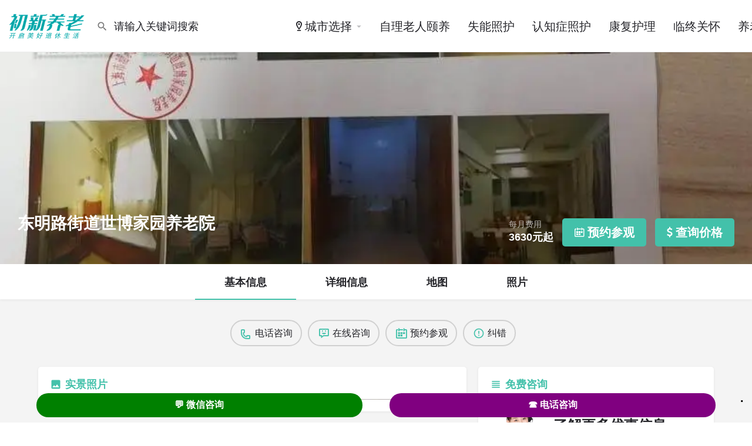

--- FILE ---
content_type: text/html; charset=UTF-8
request_url: https://www.chuxin365.com/i/dongming-road-street-expo-home-nursing-home/
body_size: 32361
content:
<!DOCTYPE html>
<html lang="zh-Hans">
<head>
	<meta name="generator" content="Joomla! - Open Source Content Management" />
<meta charset="UTF-8" />
	<meta name="viewport" content="width=device-width, initial-scale=1.0" />
	

	<title>【东明路街道世博家园养老院】价格收费标准_地址电话_最新优惠(图) - 初新养老</title>
	
	<meta property="og:title" content="东明路街道世博家园养老院" />
<meta property="og:url" content="https://www.chuxin365.com/i/dongming-road-street-expo-home-nursing-home/" />
<meta property="og:site_name" content="初新养老" />
<meta property="og:type" content="profile" />
<meta property="og:description" content="" />
<meta name="description" content=" 东明路街道世博家园养老院收费标准，怎么样？好不好？">
<meta name="robots" content="index, follow, max-snippet:-1, max-image-preview:large, max-video-preview:-1">
<link rel="canonical" href="https://www.chuxin365.com/i/dongming-road-street-expo-home-nursing-home/">
<link rel='stylesheet' id='popup-maker-site-css' href='//cos.cxfile.cn/uploads/pum/pum-site-styles.css?generated=1751342671' type='text/css' media='all' />
<link rel='preload stylesheet' as='style' onload="this.onload=null;this.rel='stylesheet'" id='mapbox-gl-css' href='https://api.tiles.mapbox.com/mapbox-gl-js/v1.9.0/mapbox-gl.css' type='text/css' media='all' />
<link rel='stylesheet' id='mylisting-mapbox-css' href='https://www.chuxin365.com/files/themes/my-listing/assets/dist/maps/mapbox/mapbox.css' type='text/css' media='all' />
<link rel='preload stylesheet' as='style' onload="this.onload=null;this.rel='stylesheet'" id='mylisting-icons-css' href='https://www.chuxin365.com/files/themes/my-listing/assets/dist/icons.css' type='text/css' media='all' />
<link rel='stylesheet' id='mylisting-material-icons-css' href='https://fonts.googleapis.com/icon?family=Material+Icons&#038;display=swap' type='text/css' media='all' />
<link rel='stylesheet' id='mylisting-select2-css' href='https://www.chuxin365.com/files/themes/my-listing/assets/vendor/select2/select2.css' type='text/css' media='all' />
<link rel='stylesheet' id='mylisting-vendor-css' href='https://www.chuxin365.com/files/themes/my-listing/assets/dist/vendor.css' type='text/css' media='all' />
<link rel='stylesheet' id='mylisting-frontend-css' href='https://www.chuxin365.com/files/themes/my-listing/assets/dist/frontend.css' type='text/css' media='all' />
<link rel='stylesheet' id='ml-max-w-1200-css' href='https://www.chuxin365.com/files/themes/my-listing/assets/dist/max-width-1200.css' type='text/css' media='(max-width: 1200px)' />
<link rel='stylesheet' id='ml-max-w-992-css' href='https://www.chuxin365.com/files/themes/my-listing/assets/dist/max-width-992.css' type='text/css' media='(max-width: 992px)' />
<link rel='stylesheet' id='ml-max-w-768-css' href='https://www.chuxin365.com/files/themes/my-listing/assets/dist/max-width-768.css' type='text/css' media='(max-width: 768px)' />
<link rel='stylesheet' id='ml-max-w-600-css' href='https://www.chuxin365.com/files/themes/my-listing/assets/dist/max-width-600.css' type='text/css' media='(max-width: 600px)' />
<link rel='stylesheet' id='ml-max-w-480-css' href='https://www.chuxin365.com/files/themes/my-listing/assets/dist/max-width-480.css' type='text/css' media='(max-width: 480px)' />
<link rel='stylesheet' id='ml-max-w-320-css' href='https://www.chuxin365.com/files/themes/my-listing/assets/dist/max-width-320.css' type='text/css' media='(max-width: 320px)' />
<link rel='stylesheet' id='ml-min-w-993-css' href='https://www.chuxin365.com/files/themes/my-listing/assets/dist/min-width-993.css' type='text/css' media='(min-width: 993px)' />
<link rel='stylesheet' id='ml-min-w-1201-css' href='https://www.chuxin365.com/files/themes/my-listing/assets/dist/min-width-1201.css' type='text/css' media='(min-width: 1201px)' />
<link rel='stylesheet' id='mylisting-single-listing-css' href='https://www.chuxin365.com/files/themes/my-listing/assets/dist/single-listing.css' type='text/css' media='all' />
<link rel='stylesheet' id='wc-general-style-css' href='https://www.chuxin365.com/files/themes/my-listing/assets/dist/wc-general-style.css' type='text/css' media='all' />
<link rel='stylesheet' id='theme-styles-default-css' href='https://www.chuxin365.com/files/themes/my-listing/style.css' type='text/css' media='all' />
<link rel='stylesheet' id='child-style-css' href='https://www.chuxin365.com/files/themes/my-listing-child/style.css' type='text/css' media='all' />
<link rel='stylesheet' id='mylisting-dynamic-styles-css' href='https://cos.cxfile.cn/uploads/mylisting-dynamic-styles.css' type='text/css' media='all' />
<script type="text/javascript" src="https://www.chuxin365.com/resources/js/jquery/jquery.min.js" id="jquery-core-js"></script>
<script type="text/javascript" src="https://www.chuxin365.com/apps/link-library/colorbox/jquery.colorbox-min.js" id="colorbox-js"></script>
<script type="text/javascript" src="https://www.chuxin365.com/apps/handl-utm-grabber/js/js.cookie.js" id="js.cookie-js"></script>
<script type="text/javascript" id="handl-utm-grabber-js-extra">
/* <![CDATA[ */
var handl_utm = [];
/* ]]> */
</script>
<script type="text/javascript" src="https://www.chuxin365.com/apps/handl-utm-grabber/js/handl-utm-grabber.js" id="handl-utm-grabber-js"></script>
<script type="text/javascript" id="thumbs_rating_scripts-js-extra">
/* <![CDATA[ */
var thumbs_rating_ajax = {"ajax_url":"https:\/\/www.chuxin365.com\/admin-ajax-9f3g.php","nonce":"946f1fc2e0"};
/* ]]> */
</script>
<script type="text/javascript" src="https://www.chuxin365.com/apps/link-library/upvote-downvote/js/general.js" id="thumbs_rating_scripts-js"></script>
<script type="text/javascript" id="url-shortify-js-extra">
/* <![CDATA[ */
var usParams = {"ajaxurl":"https:\/\/www.chuxin365.com\/admin-ajax-9f3g.php"};
/* ]]> */
</script>
<script type="text/javascript" src="https://www.chuxin365.com/apps/url-shortify/lite/dist/scripts/url-shortify.js" id="url-shortify-js"></script>
<script type="text/javascript" src="https://www.chuxin365.com/apps/elementor/assets/lib/font-awesome/js/v4-shims.min.js" id="font-awesome-4-shim-js"></script>
<script type="text/javascript" src="https://www.chuxin365.com/apps/simple-tags/assets/frontend/js/frontend.js" id="taxopress-frontend-js-js"></script>
<script type="text/javascript" src="https://www.chuxin365.com/resources/js/underscore.min.js" id="underscore-js"></script>
<script type="text/javascript" src="https://www.chuxin365.com/resources/js/backbone.min.js" id="backbone-js"></script>
<script type="text/javascript" src="https://www.chuxin365.com/apps/ninja-forms/assets/js/min/front-end-deps.js" id="nf-front-end-deps-js"></script>
<script type="text/javascript" id="nf-front-end-js-extra">
/* <![CDATA[ */
var nfi18n = {"ninjaForms":"Ninja Forms","changeEmailErrorMsg":"\u8bf7\u8f93\u5165\u4e00\u4e2a\u6709\u6548\u7684\u7535\u5b50\u90ae\u4ef6\u5730\u5740\uff01","changeDateErrorMsg":"\u8bf7\u8f93\u5165\u6709\u6548\u7684\u65e5\u671f!","confirmFieldErrorMsg":"\u8fd9\u4e9b\u5b57\u6bb5\u5fc5\u987b\u5339\u914d\uff01","fieldNumberNumMinError":"\u6570\u5b57\u6700\u5c11\u51fa\u9519","fieldNumberNumMaxError":"\u6570\u5b57\u6700\u591a\u51fa\u9519","fieldNumberIncrementBy":"\u8bf7\u901a\u8fc7 ","fieldTextareaRTEInsertLink":"\u63d2\u5165\u94fe\u63a5","fieldTextareaRTEInsertMedia":"\u63d2\u5165\u5a92\u4f53\u589e\u52a0","fieldTextareaRTESelectAFile":"\u9009\u62e9\u6587\u4ef6","formErrorsCorrectErrors":"\u63d0\u4ea4\u6b64\u8868\u5355\u524d\uff0c\u8bf7\u6539\u6b63\u9519\u8bef\u3002","formHoneypot":"\u5982\u679c\u60a8\u770b\u5230\u4e86\u8fd9\u4e2a\u5b57\u6bb5\uff0c\u8bf7\u4fdd\u7559\u7a7a\u767d\u3002","validateRequiredField":"\u8fd9\u662f\u4e00\u4e2a\u5fc5\u586b\u5b57\u6bb5\u3002","honeypotHoneypotError":"Honeypot \u51fa\u9519","fileUploadOldCodeFileUploadInProgress":"\u4e0a\u4f20\u6587\u4ef6\u8fdb\u884c\u4e2d\u3002","fileUploadOldCodeFileUpload":"\u4e0a\u4f20\u6587\u4ef6","currencySymbol":"\u00a5","fieldsMarkedRequired":"\u6807\u6709 <span class=\"ninja-forms-req-symbol\">*<\/span> \u7684\u5b57\u6bb5\u4e3a\u5fc5\u586b","thousands_sep":",","decimal_point":".","siteLocale":"zh_CN","dateFormat":"m\/d\/Y","startOfWeek":"1","of":"\/","previousMonth":"\u4e0a\u4e2a\u6708","nextMonth":"\u4e0b\u4e2a\u6708","months":["\u4e00\u6708","\u4e8c\u6708","\u4e09\u6708","\u56db\u6708","\u4e94\u6708","\u516d\u6708","\u4e03\u6708","\u516b\u6708","\u4e5d\u6708","\u5341\u6708","\u5341\u4e00\u6708","\u5341\u4e8c\u6708"],"monthsShort":["\u4e00\u6708","\u4e8c\u6708","\u4e09\u6708","\u56db\u6708","\u4e94\u6708","\u516d\u6708","\u4e03\u6708","\u516b\u6708","\u4e5d\u6708","\u5341\u6708","\u5341\u4e00\u6708","\u5341\u4e8c\u6708"],"weekdays":["\u5468\u65e5","\u5468\u4e00","\u5468\u4e8c","\u5468\u4e09","\u5468\u56db","\u5468\u4e94","\u5468\u516d"],"weekdaysShort":["\u5468\u65e5","\u5468\u4e00","\u5468\u4e8c","\u5468\u4e09","\u5468\u56db","\u5468\u4e94","\u5468\u516d"],"weekdaysMin":["\u5468\u65e5","\u5468\u4e00","\u5468\u4e8c","\u5468\u4e09","\u5468\u56db","\u5468\u4e94","\u5468\u516d"],"recaptchaConsentMissing":"reCaptcha validation couldn't load.","recaptchaMissingCookie":"reCaptcha v3 validation couldn't load the cookie needed to submit the form.","recaptchaConsentEvent":"Accept reCaptcha cookies before sending the form."};
var nfFrontEnd = {"adminAjax":"https:\/\/www.chuxin365.com\/admin-ajax-9f3g.php","ajaxNonce":"c021b20663","requireBaseUrl":"https:\/\/www.chuxin365.com\/apps\/ninja-forms\/assets\/js\/","use_merge_tags":{"user":{"address":"address","textbox":"textbox","button":"button","checkbox":"checkbox","city":"city","confirm":"confirm","date":"date","email":"email","firstname":"firstname","html":"html","hidden":"hidden","lastname":"lastname","listcheckbox":"listcheckbox","listcountry":"listcountry","listimage":"listimage","listmultiselect":"listmultiselect","listradio":"listradio","listselect":"listselect","liststate":"liststate","note":"note","number":"number","password":"password","passwordconfirm":"passwordconfirm","product":"product","quantity":"quantity","recaptcha":"recaptcha","recaptcha_v3":"recaptcha_v3","repeater":"repeater","shipping":"shipping","spam":"spam","starrating":"starrating","submit":"submit","terms":"terms","textarea":"textarea","total":"total","unknown":"unknown","zip":"zip","hr":"hr"},"post":{"address":"address","textbox":"textbox","button":"button","checkbox":"checkbox","city":"city","confirm":"confirm","date":"date","email":"email","firstname":"firstname","html":"html","hidden":"hidden","lastname":"lastname","listcheckbox":"listcheckbox","listcountry":"listcountry","listimage":"listimage","listmultiselect":"listmultiselect","listradio":"listradio","listselect":"listselect","liststate":"liststate","note":"note","number":"number","password":"password","passwordconfirm":"passwordconfirm","product":"product","quantity":"quantity","recaptcha":"recaptcha","recaptcha_v3":"recaptcha_v3","repeater":"repeater","shipping":"shipping","spam":"spam","starrating":"starrating","submit":"submit","terms":"terms","textarea":"textarea","total":"total","unknown":"unknown","zip":"zip","hr":"hr"},"system":{"address":"address","textbox":"textbox","button":"button","checkbox":"checkbox","city":"city","confirm":"confirm","date":"date","email":"email","firstname":"firstname","html":"html","hidden":"hidden","lastname":"lastname","listcheckbox":"listcheckbox","listcountry":"listcountry","listimage":"listimage","listmultiselect":"listmultiselect","listradio":"listradio","listselect":"listselect","liststate":"liststate","note":"note","number":"number","password":"password","passwordconfirm":"passwordconfirm","product":"product","quantity":"quantity","recaptcha":"recaptcha","recaptcha_v3":"recaptcha_v3","repeater":"repeater","shipping":"shipping","spam":"spam","starrating":"starrating","submit":"submit","terms":"terms","textarea":"textarea","total":"total","unknown":"unknown","zip":"zip","hr":"hr"},"fields":{"address":"address","textbox":"textbox","button":"button","checkbox":"checkbox","city":"city","confirm":"confirm","date":"date","email":"email","firstname":"firstname","html":"html","hidden":"hidden","lastname":"lastname","listcheckbox":"listcheckbox","listcountry":"listcountry","listimage":"listimage","listmultiselect":"listmultiselect","listradio":"listradio","listselect":"listselect","liststate":"liststate","note":"note","number":"number","password":"password","passwordconfirm":"passwordconfirm","product":"product","quantity":"quantity","recaptcha":"recaptcha","recaptcha_v3":"recaptcha_v3","repeater":"repeater","shipping":"shipping","spam":"spam","starrating":"starrating","submit":"submit","terms":"terms","textarea":"textarea","total":"total","unknown":"unknown","zip":"zip","hr":"hr"},"calculations":{"html":"html","hidden":"hidden","note":"note","unknown":"unknown"}},"opinionated_styles":"light","filter_esc_status":"false","nf_consent_status_response":[]};
var nfInlineVars = [];
var nfi18n = {"ninjaForms":"Ninja Forms","changeEmailErrorMsg":"\u8bf7\u8f93\u5165\u4e00\u4e2a\u6709\u6548\u7684\u7535\u5b50\u90ae\u4ef6\u5730\u5740\uff01","changeDateErrorMsg":"\u8bf7\u8f93\u5165\u6709\u6548\u7684\u65e5\u671f!","confirmFieldErrorMsg":"\u8fd9\u4e9b\u5b57\u6bb5\u5fc5\u987b\u5339\u914d\uff01","fieldNumberNumMinError":"\u6570\u5b57\u6700\u5c11\u51fa\u9519","fieldNumberNumMaxError":"\u6570\u5b57\u6700\u591a\u51fa\u9519","fieldNumberIncrementBy":"\u8bf7\u901a\u8fc7 ","fieldTextareaRTEInsertLink":"\u63d2\u5165\u94fe\u63a5","fieldTextareaRTEInsertMedia":"\u63d2\u5165\u5a92\u4f53\u589e\u52a0","fieldTextareaRTESelectAFile":"\u9009\u62e9\u6587\u4ef6","formErrorsCorrectErrors":"\u63d0\u4ea4\u6b64\u8868\u5355\u524d\uff0c\u8bf7\u6539\u6b63\u9519\u8bef\u3002","formHoneypot":"\u5982\u679c\u60a8\u770b\u5230\u4e86\u8fd9\u4e2a\u5b57\u6bb5\uff0c\u8bf7\u4fdd\u7559\u7a7a\u767d\u3002","validateRequiredField":"\u8fd9\u662f\u4e00\u4e2a\u5fc5\u586b\u5b57\u6bb5\u3002","honeypotHoneypotError":"Honeypot \u51fa\u9519","fileUploadOldCodeFileUploadInProgress":"\u4e0a\u4f20\u6587\u4ef6\u8fdb\u884c\u4e2d\u3002","fileUploadOldCodeFileUpload":"\u4e0a\u4f20\u6587\u4ef6","currencySymbol":"\u00a5","fieldsMarkedRequired":"\u6807\u6709 <span class=\"ninja-forms-req-symbol\">*<\/span> \u7684\u5b57\u6bb5\u4e3a\u5fc5\u586b","thousands_sep":",","decimal_point":".","siteLocale":"zh_CN","dateFormat":"m\/d\/Y","startOfWeek":"1","of":"\/","previousMonth":"\u4e0a\u4e2a\u6708","nextMonth":"\u4e0b\u4e2a\u6708","months":["\u4e00\u6708","\u4e8c\u6708","\u4e09\u6708","\u56db\u6708","\u4e94\u6708","\u516d\u6708","\u4e03\u6708","\u516b\u6708","\u4e5d\u6708","\u5341\u6708","\u5341\u4e00\u6708","\u5341\u4e8c\u6708"],"monthsShort":["\u4e00\u6708","\u4e8c\u6708","\u4e09\u6708","\u56db\u6708","\u4e94\u6708","\u516d\u6708","\u4e03\u6708","\u516b\u6708","\u4e5d\u6708","\u5341\u6708","\u5341\u4e00\u6708","\u5341\u4e8c\u6708"],"weekdays":["\u5468\u65e5","\u5468\u4e00","\u5468\u4e8c","\u5468\u4e09","\u5468\u56db","\u5468\u4e94","\u5468\u516d"],"weekdaysShort":["\u5468\u65e5","\u5468\u4e00","\u5468\u4e8c","\u5468\u4e09","\u5468\u56db","\u5468\u4e94","\u5468\u516d"],"weekdaysMin":["\u5468\u65e5","\u5468\u4e00","\u5468\u4e8c","\u5468\u4e09","\u5468\u56db","\u5468\u4e94","\u5468\u516d"],"recaptchaConsentMissing":"reCaptcha validation couldn't load.","recaptchaMissingCookie":"reCaptcha v3 validation couldn't load the cookie needed to submit the form.","recaptchaConsentEvent":"Accept reCaptcha cookies before sending the form."};
var nfFrontEnd = {"adminAjax":"https:\/\/www.chuxin365.com\/admin-ajax-9f3g.php","ajaxNonce":"c021b20663","requireBaseUrl":"https:\/\/www.chuxin365.com\/apps\/ninja-forms\/assets\/js\/","use_merge_tags":{"user":{"address":"address","textbox":"textbox","button":"button","checkbox":"checkbox","city":"city","confirm":"confirm","date":"date","email":"email","firstname":"firstname","html":"html","hidden":"hidden","lastname":"lastname","listcheckbox":"listcheckbox","listcountry":"listcountry","listimage":"listimage","listmultiselect":"listmultiselect","listradio":"listradio","listselect":"listselect","liststate":"liststate","note":"note","number":"number","password":"password","passwordconfirm":"passwordconfirm","product":"product","quantity":"quantity","recaptcha":"recaptcha","recaptcha_v3":"recaptcha_v3","repeater":"repeater","shipping":"shipping","spam":"spam","starrating":"starrating","submit":"submit","terms":"terms","textarea":"textarea","total":"total","unknown":"unknown","zip":"zip","hr":"hr"},"post":{"address":"address","textbox":"textbox","button":"button","checkbox":"checkbox","city":"city","confirm":"confirm","date":"date","email":"email","firstname":"firstname","html":"html","hidden":"hidden","lastname":"lastname","listcheckbox":"listcheckbox","listcountry":"listcountry","listimage":"listimage","listmultiselect":"listmultiselect","listradio":"listradio","listselect":"listselect","liststate":"liststate","note":"note","number":"number","password":"password","passwordconfirm":"passwordconfirm","product":"product","quantity":"quantity","recaptcha":"recaptcha","recaptcha_v3":"recaptcha_v3","repeater":"repeater","shipping":"shipping","spam":"spam","starrating":"starrating","submit":"submit","terms":"terms","textarea":"textarea","total":"total","unknown":"unknown","zip":"zip","hr":"hr"},"system":{"address":"address","textbox":"textbox","button":"button","checkbox":"checkbox","city":"city","confirm":"confirm","date":"date","email":"email","firstname":"firstname","html":"html","hidden":"hidden","lastname":"lastname","listcheckbox":"listcheckbox","listcountry":"listcountry","listimage":"listimage","listmultiselect":"listmultiselect","listradio":"listradio","listselect":"listselect","liststate":"liststate","note":"note","number":"number","password":"password","passwordconfirm":"passwordconfirm","product":"product","quantity":"quantity","recaptcha":"recaptcha","recaptcha_v3":"recaptcha_v3","repeater":"repeater","shipping":"shipping","spam":"spam","starrating":"starrating","submit":"submit","terms":"terms","textarea":"textarea","total":"total","unknown":"unknown","zip":"zip","hr":"hr"},"fields":{"address":"address","textbox":"textbox","button":"button","checkbox":"checkbox","city":"city","confirm":"confirm","date":"date","email":"email","firstname":"firstname","html":"html","hidden":"hidden","lastname":"lastname","listcheckbox":"listcheckbox","listcountry":"listcountry","listimage":"listimage","listmultiselect":"listmultiselect","listradio":"listradio","listselect":"listselect","liststate":"liststate","note":"note","number":"number","password":"password","passwordconfirm":"passwordconfirm","product":"product","quantity":"quantity","recaptcha":"recaptcha","recaptcha_v3":"recaptcha_v3","repeater":"repeater","shipping":"shipping","spam":"spam","starrating":"starrating","submit":"submit","terms":"terms","textarea":"textarea","total":"total","unknown":"unknown","zip":"zip","hr":"hr"},"calculations":{"html":"html","hidden":"hidden","note":"note","unknown":"unknown"}},"opinionated_styles":"light","filter_esc_status":"false","nf_consent_status_response":[]};
var nfInlineVars = [];
var nfi18n = {"ninjaForms":"Ninja Forms","changeEmailErrorMsg":"\u8bf7\u8f93\u5165\u4e00\u4e2a\u6709\u6548\u7684\u7535\u5b50\u90ae\u4ef6\u5730\u5740\uff01","changeDateErrorMsg":"\u8bf7\u8f93\u5165\u6709\u6548\u7684\u65e5\u671f!","confirmFieldErrorMsg":"\u8fd9\u4e9b\u5b57\u6bb5\u5fc5\u987b\u5339\u914d\uff01","fieldNumberNumMinError":"\u6570\u5b57\u6700\u5c11\u51fa\u9519","fieldNumberNumMaxError":"\u6570\u5b57\u6700\u591a\u51fa\u9519","fieldNumberIncrementBy":"\u8bf7\u901a\u8fc7 ","fieldTextareaRTEInsertLink":"\u63d2\u5165\u94fe\u63a5","fieldTextareaRTEInsertMedia":"\u63d2\u5165\u5a92\u4f53\u589e\u52a0","fieldTextareaRTESelectAFile":"\u9009\u62e9\u6587\u4ef6","formErrorsCorrectErrors":"\u63d0\u4ea4\u6b64\u8868\u5355\u524d\uff0c\u8bf7\u6539\u6b63\u9519\u8bef\u3002","formHoneypot":"\u5982\u679c\u60a8\u770b\u5230\u4e86\u8fd9\u4e2a\u5b57\u6bb5\uff0c\u8bf7\u4fdd\u7559\u7a7a\u767d\u3002","validateRequiredField":"\u8fd9\u662f\u4e00\u4e2a\u5fc5\u586b\u5b57\u6bb5\u3002","honeypotHoneypotError":"Honeypot \u51fa\u9519","fileUploadOldCodeFileUploadInProgress":"\u4e0a\u4f20\u6587\u4ef6\u8fdb\u884c\u4e2d\u3002","fileUploadOldCodeFileUpload":"\u4e0a\u4f20\u6587\u4ef6","currencySymbol":"\u00a5","fieldsMarkedRequired":"\u6807\u6709 <span class=\"ninja-forms-req-symbol\">*<\/span> \u7684\u5b57\u6bb5\u4e3a\u5fc5\u586b","thousands_sep":",","decimal_point":".","siteLocale":"zh_CN","dateFormat":"m\/d\/Y","startOfWeek":"1","of":"\/","previousMonth":"\u4e0a\u4e2a\u6708","nextMonth":"\u4e0b\u4e2a\u6708","months":["\u4e00\u6708","\u4e8c\u6708","\u4e09\u6708","\u56db\u6708","\u4e94\u6708","\u516d\u6708","\u4e03\u6708","\u516b\u6708","\u4e5d\u6708","\u5341\u6708","\u5341\u4e00\u6708","\u5341\u4e8c\u6708"],"monthsShort":["\u4e00\u6708","\u4e8c\u6708","\u4e09\u6708","\u56db\u6708","\u4e94\u6708","\u516d\u6708","\u4e03\u6708","\u516b\u6708","\u4e5d\u6708","\u5341\u6708","\u5341\u4e00\u6708","\u5341\u4e8c\u6708"],"weekdays":["\u5468\u65e5","\u5468\u4e00","\u5468\u4e8c","\u5468\u4e09","\u5468\u56db","\u5468\u4e94","\u5468\u516d"],"weekdaysShort":["\u5468\u65e5","\u5468\u4e00","\u5468\u4e8c","\u5468\u4e09","\u5468\u56db","\u5468\u4e94","\u5468\u516d"],"weekdaysMin":["\u5468\u65e5","\u5468\u4e00","\u5468\u4e8c","\u5468\u4e09","\u5468\u56db","\u5468\u4e94","\u5468\u516d"],"recaptchaConsentMissing":"reCaptcha validation couldn't load.","recaptchaMissingCookie":"reCaptcha v3 validation couldn't load the cookie needed to submit the form.","recaptchaConsentEvent":"Accept reCaptcha cookies before sending the form."};
var nfFrontEnd = {"adminAjax":"https:\/\/www.chuxin365.com\/admin-ajax-9f3g.php","ajaxNonce":"c021b20663","requireBaseUrl":"https:\/\/www.chuxin365.com\/apps\/ninja-forms\/assets\/js\/","use_merge_tags":{"user":{"address":"address","textbox":"textbox","button":"button","checkbox":"checkbox","city":"city","confirm":"confirm","date":"date","email":"email","firstname":"firstname","html":"html","hidden":"hidden","lastname":"lastname","listcheckbox":"listcheckbox","listcountry":"listcountry","listimage":"listimage","listmultiselect":"listmultiselect","listradio":"listradio","listselect":"listselect","liststate":"liststate","note":"note","number":"number","password":"password","passwordconfirm":"passwordconfirm","product":"product","quantity":"quantity","recaptcha":"recaptcha","recaptcha_v3":"recaptcha_v3","repeater":"repeater","shipping":"shipping","spam":"spam","starrating":"starrating","submit":"submit","terms":"terms","textarea":"textarea","total":"total","unknown":"unknown","zip":"zip","hr":"hr"},"post":{"address":"address","textbox":"textbox","button":"button","checkbox":"checkbox","city":"city","confirm":"confirm","date":"date","email":"email","firstname":"firstname","html":"html","hidden":"hidden","lastname":"lastname","listcheckbox":"listcheckbox","listcountry":"listcountry","listimage":"listimage","listmultiselect":"listmultiselect","listradio":"listradio","listselect":"listselect","liststate":"liststate","note":"note","number":"number","password":"password","passwordconfirm":"passwordconfirm","product":"product","quantity":"quantity","recaptcha":"recaptcha","recaptcha_v3":"recaptcha_v3","repeater":"repeater","shipping":"shipping","spam":"spam","starrating":"starrating","submit":"submit","terms":"terms","textarea":"textarea","total":"total","unknown":"unknown","zip":"zip","hr":"hr"},"system":{"address":"address","textbox":"textbox","button":"button","checkbox":"checkbox","city":"city","confirm":"confirm","date":"date","email":"email","firstname":"firstname","html":"html","hidden":"hidden","lastname":"lastname","listcheckbox":"listcheckbox","listcountry":"listcountry","listimage":"listimage","listmultiselect":"listmultiselect","listradio":"listradio","listselect":"listselect","liststate":"liststate","note":"note","number":"number","password":"password","passwordconfirm":"passwordconfirm","product":"product","quantity":"quantity","recaptcha":"recaptcha","recaptcha_v3":"recaptcha_v3","repeater":"repeater","shipping":"shipping","spam":"spam","starrating":"starrating","submit":"submit","terms":"terms","textarea":"textarea","total":"total","unknown":"unknown","zip":"zip","hr":"hr"},"fields":{"address":"address","textbox":"textbox","button":"button","checkbox":"checkbox","city":"city","confirm":"confirm","date":"date","email":"email","firstname":"firstname","html":"html","hidden":"hidden","lastname":"lastname","listcheckbox":"listcheckbox","listcountry":"listcountry","listimage":"listimage","listmultiselect":"listmultiselect","listradio":"listradio","listselect":"listselect","liststate":"liststate","note":"note","number":"number","password":"password","passwordconfirm":"passwordconfirm","product":"product","quantity":"quantity","recaptcha":"recaptcha","recaptcha_v3":"recaptcha_v3","repeater":"repeater","shipping":"shipping","spam":"spam","starrating":"starrating","submit":"submit","terms":"terms","textarea":"textarea","total":"total","unknown":"unknown","zip":"zip","hr":"hr"},"calculations":{"html":"html","hidden":"hidden","note":"note","unknown":"unknown"}},"opinionated_styles":"light","filter_esc_status":"false","nf_consent_status_response":[]};
var nfInlineVars = [];
/* ]]> */
</script>
<script type="text/javascript" src="https://www.chuxin365.com/apps/ninja-forms/assets/js/min/front-end.js" id="nf-front-end-js"></script>
<script type="text/javascript" src="https://www.chuxin365.com/apps/ninja-forms-style/layouts/assets/js/min/front-end.js" id="nf-layout-front-end-js"></script>
<meta name="cdp-version" content="1.5.0" />
<script type="text/javascript">var MyListing = {"Helpers":{},"Handlers":{},"MapConfig":{"ClusterSize":35,"AccessToken":"pk.eyJ1IjoibG91eWkiLCJhIjoiY2sxajRoaHM0MDh6cjNpcDVnZmtrcGVjYyJ9.4J7MmLisSh6P-6aqkXo22w","Language":"zh","TypeRestrictions":[],"CountryRestrictions":["CN"],"CustomSkins":{}}};</script><script type="text/javascript">var CASE27 = {"ajax_url":"https:\/\/www.chuxin365.com\/admin-ajax-9f3g.php","login_url":"https:\/\/www.chuxin365.com\/my-account\/","register_url":"https:\/\/www.chuxin365.com\/my-account\/?register","mylisting_ajax_url":"\/?mylisting-ajax=1","theme_folder":"https:\/\/www.chuxin365.com\/files\/themes\/my-listing","theme_version":"2.12","env":"production","ajax_nonce":"a8f9f5f42e","l10n":{"selectOption":"\u8bf7\u70b9\u51fb\u9009\u62e9","errorLoading":"\u8bfb\u53d6\u5931\u8d25","removeAllItems":"\u5168\u90e8\u5220\u9664","loadingMore":"Loading more results\u2026","noResults":"\u65e0\u5339\u914d\u7ed3\u679c","searching":"\u641c\u7d22\u4e2d...","datepicker":{"format":"DD MMMM, YY","timeFormat":"h:mm A","dateTimeFormat":"DD MMMM, YY, h:mm A","timePicker24Hour":false,"firstDay":1,"applyLabel":"Apply","cancelLabel":"Cancel","customRangeLabel":"Custom Range","daysOfWeek":["Su","Mo","Tu","We","Th","Fr","Sa"],"monthNames":["January","February","March","April","May","June","July","August","September","October","November","December"]},"irreversible_action":"This is an irreversible action. Proceed anyway?","delete_listing_confirm":"Are you sure you want to delete this listing?","copied_to_clipboard":"Copied!","nearby_listings_location_required":"\u8bf7\u8f93\u5165\u4f4d\u7f6e\u5bfb\u627e\u9644\u8fd1\u7684\u673a\u6784","nearby_listings_retrieving_location":"\u6b63\u5728\u63a5\u6536\u4f4d\u7f6e\u4fe1\u606f","nearby_listings_searching":"\u6b63\u5728\u641c\u7d22\u9644\u8fd1\u7684\u670d\u52a1...","geolocation_failed":"\u8bf7\u5f00\u542f\u5b9a\u4f4d\u4fe1\u606f\u5bfb\u627e\u9644\u8fd1\u7684\u673a\u6784","something_went_wrong":"\u51fa\u9519\u4e86","all_in_category":"\u9009\u62e9 \"%s\" \u7684\u884c\u653f\u533a","invalid_file_type":"Invalid file type. Accepted types:","file_limit_exceeded":"You have exceeded the file upload limit (%d).","file_size_limit":"This attachement (%s) exceeds upload size limit (%d).","terms_limit":"You can select a maximum of %s item(s) for this field.","input_too_short":"Field value can't be shorter than %d characters.","input_too_long":"Field value can't be longer than %d characters."},"woocommerce":[],"map_provider":"mapbox","google_btn_local":"zh_CN","caption1":"false","caption2":"false","close_on_scroll":"","recaptcha_type":"v2","recaptcha_key":"","select2_keep_open_multi":"1","js_field_html_img":"<div class=\"uploaded-file uploaded-image review-gallery-image job-manager-uploaded-file\">\t<span class=\"uploaded-file-preview\">\t\t\t\t\t<span class=\"job-manager-uploaded-file-preview\">\t\t\t\t<img alt=\"Uploaded file\" src=\"\">\t\t\t<\/span>\t\t\t\t<a href=\"#\" class=\"remove-uploaded-file review-gallery-image-remove job-manager-remove-uploaded-file\"><i class=\"mi delete\"><\/i><\/a>\t<\/span>\t<input type=\"hidden\" class=\"input-text\" name=\"\" value=\"b64:\"><\/div>","js_field_html":"<div class=\"uploaded-file  review-gallery-image job-manager-uploaded-file\">\t<span class=\"uploaded-file-preview\">\t\t\t\t\t<span class=\"job-manager-uploaded-file-name\">\t\t\t\t<i class=\"mi insert_drive_file uploaded-file-icon\"><\/i>\t\t\t\t<code><\/code>\t\t\t<\/span>\t\t\t\t<a href=\"#\" class=\"remove-uploaded-file review-gallery-image-remove job-manager-remove-uploaded-file\"><i class=\"mi delete\"><\/i><\/a>\t<\/span>\t<input type=\"hidden\" class=\"input-text\" name=\"\" value=\"b64:\"><\/div>"};</script>	<noscript><style>.woocommerce-product-gallery{ opacity: 1 !important; }</style></noscript>
	
			
					
		
<script>
(function(c,l,a,r,i,t,y){
            c[a]=c[a]||function(){(c[a].q=c[a].q||[]).push(arguments)};
            t=l.createElement(r);t.async=1;t.src="https://www.clarity.ms/tag/"+i+"?ref=seopress";
            y=l.getElementsByTagName(r)[0];y.parentNode.insertBefore(t,y);
        })(window, document, "clarity", "script", "onkdvdsk9p");window.clarity('consent', false);</script>
<link rel='stylesheet' href='https://cdn.cxfile.cn/files/cache/wph/648aba33.css' media='all' /></head>

<!-- URL Normalizer (by JoomlaWorks) --><body class="single woocommerce-no-js my-listing single-listing type-institutional-care cover-style-gallery elementor-default elementor-kit-31065">

<div id="c27-site-wrapper"><div class="loader-bg main-loader site-logo-loader" style="background-color: #ffffff;">
	<img width="200" height="68" src="https://cos.cxfile.cn/uploads/2023/01/1673593260-LOGO_200x68.png" class="" alt="Site logo" aria-hidden="true" decoding="async" /></div>
<link rel='stylesheet' id='mylisting-header-css' href='https://www.chuxin365.com/files/themes/my-listing/assets/dist/header.css' type='text/css' media='all' />

<header class="c27-main-header header header-style-default header-width-full-width header-light-skin header-scroll-light-skin header-scroll-hide header-fixed header-menu-right">
	<div class="header-skin"></div>
	<div class="header-container">
		<div class="header-top container-fluid">
			<div class="header-left">
			<div class="mobile-menu">
				<a aria-label="Mobile menu icon" href="#main-menu">
					<div class="mobile-menu-lines"><i class="mi menu"></i></div>
				</a>
			</div>
			<div class="logo">
									
					<a aria-label="Site logo" href="https://www.chuxin365.com/" class="static-logo">
						<img width="200" height="68" src="https://cos.cxfile.cn/uploads/2023/01/1673593260-LOGO_200x68.png" class="" alt="初新养老 LOGO" aria-hidden="true" decoding="async" />					</a>
							</div>
							<link rel='stylesheet' id='mylisting-quick-search-form-css' href='https://www.chuxin365.com/files/themes/my-listing/assets/dist/quick-search-form.css' type='text/css' media='all' />
<div class="quick-search-instance text-left" id="c27-header-search-form" data-focus="default">
	<form action="https://www.chuxin365.com/explore/" method="GET">
		<div class="dark-forms header-search  search-shortcode-light">
			<i class="mi search"></i>
			<input type="search" placeholder="请输入关键词搜索" name="search_keywords" autocomplete="off">
			<div class="instant-results">
				<ul class="instant-results-list ajax-results no-list-style"></ul>
				<button type="submit" class="buttons full-width button-5 search view-all-results all-results">
					<i class="mi search"></i>查看全部搜索结果				</button>
				<button type="submit" class="buttons full-width button-5 search view-all-results no-results">
					<i class="mi search"></i>没有匹配的搜索结果				</button>
				<div class="loader-bg">
					<link rel='stylesheet' id='mylisting-paper-spinner-css' href='https://www.chuxin365.com/files/themes/my-listing/assets/dist/paper-spinner.css' type='text/css' media='all' />

<div class="paper-spinner center-vh" style="width: 24px; height: 24px;">
	<div class="spinner-container active">
		<div class="spinner-layer layer-1" style="border-color: #777;">
			<div class="circle-clipper left">
				<div class="circle" style="border-width: 2.5px;"></div>
			</div><div class="gap-patch">
				<div class="circle" style="border-width: 2.5px;"></div>
			</div><div class="circle-clipper right">
				<div class="circle" style="border-width: 2.5px;"></div>
			</div>
		</div>
	</div>
</div>				</div>

									<ul class="instant-results-list default-results no-list-style">
        				<li class="ir-cat">推荐中</li>

													<li>
								<a href="https://www.chuxin365.com/category/care-homes/">
									<span class="cat-icon" style="background-color: #43c1aa;">
                                        			<i class="mi home" style="color: #fff; "></i>
											</span>
									<span class="category-name">养老院</span>
								</a>
							</li>
													<li>
								<a href="https://www.chuxin365.com/category/nursing-homes/">
									<span class="cat-icon" style="background-color: #43c1aa;">
                                        			<i class="icon-health-hospital-sign-1" style="color: #fff; "></i>
											</span>
									<span class="category-name">护理院</span>
								</a>
							</li>
													<li>
								<a href="https://www.chuxin365.com/category/senior-apartment/">
									<span class="cat-icon" style="background-color: #43c1aa;">
                                        			<i class="fa fa-building" style="color: #fff; "></i>
											</span>
									<span class="category-name">老年公寓</span>
								</a>
							</li>
													<li>
								<a href="https://www.chuxin365.com/category/continuing-care-retirement-communities/">
									<span class="cat-icon" style="background-color: #43c1aa;">
                                        			<i class="icon-building-10" style="color: #fff; "></i>
											</span>
									<span class="category-name">养老社区/CCRC</span>
								</a>
							</li>
						
					</ul>
							</div>
		</div>
	</form>
</div>
										</div>
			<div class="header-center">
			<div class="i-nav">
				<div class="mobile-nav-head">
					<div class="mnh-close-icon">
						<a aria-label="Close mobile menu" href="#close-main-menu">
							<i class="mi close"></i>
						</a>
					</div>

									</div>

				
					<ul id="menu-main-menu" class="main-menu main-nav no-list-style"><li class="menu-item-has-children"><a href="#"><span><i class="icon-location-pin-4"></i>城市选择</span></a>
<div class="submenu-toggle"><i class="material-icons arrow_drop_down"></i></div><ul class="sub-menu i-dropdown no-list-style">
	<li class="menu-item-has-children"><a href="https://www.chuxin365.com/shanghai/">上海养老机构</a>
	<div class="submenu-toggle"><i class="material-icons arrow_drop_down"></i></div><ul class="sub-menu i-dropdown no-list-style">
		<li><a href="https://www.chuxin365.com/shanghai/shanghai-elderly-care-community/">上海养老社区</a></li>
		<li><a href="https://www.chuxin365.com/shanghai/shanghai-elderly-appartment/">上海老年公寓</a></li>
		<li><a href="https://www.chuxin365.com/shanghai/shanghai-care-home/">上海养老院</a></li>
		<li><a href="https://www.chuxin365.com/shanghai/shanghai-nursing-home/">上海护理院</a></li>
	</ul>
</li>
	<li class="menu-item-has-children"><a href="https://www.chuxin365.com/beijing/">北京养老机构</a>
	<div class="submenu-toggle"><i class="material-icons arrow_drop_down"></i></div><ul class="sub-menu i-dropdown no-list-style">
		<li><a href="https://www.chuxin365.com/beijing/beijing-elderly-care-community/">北京养老社区</a></li>
		<li><a href="https://www.chuxin365.com/beijing/beijing-elderly-appartment/">北京老年公寓</a></li>
		<li><a href="https://www.chuxin365.com/beijing/beijing-care-home/">北京高档养老院</a></li>
		<li><a href="https://www.chuxin365.com/beijing/beijing-nursing-home/">北京护理院</a></li>
	</ul>
</li>
	<li class="menu-item-has-children"><a href="https://www.chuxin365.com/guangzhou/">广州养老机构</a>
	<div class="submenu-toggle"><i class="material-icons arrow_drop_down"></i></div><ul class="sub-menu i-dropdown no-list-style">
		<li><a href="https://www.chuxin365.com/guangzhou/guangzhou-elderly-care-community/">广州养老社区</a></li>
		<li><a href="https://www.chuxin365.com/guangzhou/guangzhou-elderly-appartment/">广州老年公寓</a></li>
		<li><a href="https://www.chuxin365.com/guangzhou/guangzhou-care-home/">广州养老院</a></li>
		<li><a href="https://www.chuxin365.com/guangzhou/guangzhou-nursing-home/">广州护理院</a></li>
	</ul>
</li>
	<li class="menu-item-has-children"><a href="https://www.chuxin365.com/shenzhen/">深圳养老机构</a>
	<div class="submenu-toggle"><i class="material-icons arrow_drop_down"></i></div><ul class="sub-menu i-dropdown no-list-style">
		<li><a href="https://www.chuxin365.com/shenzhen/shenzhen-elderly-appartment/">深圳老年公寓</a></li>
		<li><a href="https://www.chuxin365.com/shenzhen/shenzhen-elderly-care-community/">深圳养老社区</a></li>
		<li><a href="https://www.chuxin365.com/shenzhen/shenzhen-care-home/">深圳养老院</a></li>
		<li><a href="https://www.chuxin365.com/shenzhen/shenzhen-nursing-home/">深圳护理院</a></li>
	</ul>
</li>
	<li class="menu-item-has-children"><a href="https://www.chuxin365.com/hangzhou/">杭州养老机构</a>
	<div class="submenu-toggle"><i class="material-icons arrow_drop_down"></i></div><ul class="sub-menu i-dropdown no-list-style">
		<li><a href="https://www.chuxin365.com/hangzhou/hangzhou-elderly-care-community/">杭州养老社区</a></li>
		<li><a href="https://www.chuxin365.com/hangzhou/hangzhou-elderly-appartment/">杭州老年公寓</a></li>
		<li><a href="https://www.chuxin365.com/hangzhou/hangzhou-care-home/">杭州养老院</a></li>
		<li><a href="https://www.chuxin365.com/hangzhou/hangzhou-nursing-home/">杭州护理院</a></li>
	</ul>
</li>
	<li class="menu-item-has-children"><a href="https://www.chuxin365.com/suzhou/">苏州养老机构</a>
	<div class="submenu-toggle"><i class="material-icons arrow_drop_down"></i></div><ul class="sub-menu i-dropdown no-list-style">
		<li><a href="https://www.chuxin365.com/suzhou/suzhou-elderly-care-community/">苏州养老社区</a></li>
		<li><a href="https://www.chuxin365.com/suzhou/suzhou-elderly-appartment/">苏州老年公寓</a></li>
		<li><a href="https://www.chuxin365.com/suzhou/suzhou-care-home/">苏州养老院</a></li>
		<li><a href="https://www.chuxin365.com/suzhou/suzhou-nursing-home/">苏州护理院</a></li>
	</ul>
</li>
	<li class="menu-item-has-children"><a href="https://www.chuxin365.com/ningbo/">宁波养老机构</a>
	<div class="submenu-toggle"><i class="material-icons arrow_drop_down"></i></div><ul class="sub-menu i-dropdown no-list-style">
		<li><a href="https://www.chuxin365.com/ningbo/ningbo-elderly-care-community/">宁波养老社区</a></li>
		<li><a href="https://www.chuxin365.com/ningbo/ningbo-elderly-appartment/">宁波老年公寓</a></li>
		<li><a href="https://www.chuxin365.com/ningbo/ningbo-care-home/">宁波养老院</a></li>
		<li><a href="https://www.chuxin365.com/ningbo/ningbo-nursing-home/">宁波护理院</a></li>
	</ul>
</li>
	<li class="menu-item-has-children"><a href="https://www.chuxin365.com/nanjing/">南京养老机构</a>
	<div class="submenu-toggle"><i class="material-icons arrow_drop_down"></i></div><ul class="sub-menu i-dropdown no-list-style">
		<li><a href="https://www.chuxin365.com/nanjing/nanjing-elderly-care-community/">南京养老社区</a></li>
		<li><a href="https://www.chuxin365.com/nanjing/nanjing-elderly-appartment/">南京老年公寓</a></li>
		<li><a href="https://www.chuxin365.com/nanjing/nanjing-care-home/">南京养老院</a></li>
		<li><a href="https://www.chuxin365.com/nanjing/nanjing-nursing-home/">南京护理院</a></li>
	</ul>
</li>
	<li class="menu-item-has-children"><a href="https://www.chuxin365.com/wuxi/">无锡养老机构</a>
	<div class="submenu-toggle"><i class="material-icons arrow_drop_down"></i></div><ul class="sub-menu i-dropdown no-list-style">
		<li><a href="https://www.chuxin365.com/wuxi/wuxi-elderly-care-community/">无锡养老社区</a></li>
		<li><a href="https://www.chuxin365.com/wuxi/wuxi-elderly-appartment/">无锡老年公寓</a></li>
		<li><a href="https://www.chuxin365.com/wuxi/wuxi-care-home/">无锡养老院</a></li>
		<li><a href="https://www.chuxin365.com/wuxi/wuxi-nursing-home/">无锡护理院</a></li>
	</ul>
</li>
	<li class="menu-item-has-children"><a href="https://www.chuxin365.com/tianjin/">天津养老机构</a>
	<div class="submenu-toggle"><i class="material-icons arrow_drop_down"></i></div><ul class="sub-menu i-dropdown no-list-style">
		<li><a href="https://www.chuxin365.com/tianjin/tianjin-elderly-care-community/">天津养老社区</a></li>
		<li><a href="https://www.chuxin365.com/tianjin/tianjin-elderly-appartment/">天津老年公寓</a></li>
		<li><a href="https://www.chuxin365.com/tianjin/tianjin-care-home/">天津养老院</a></li>
		<li><a href="https://www.chuxin365.com/tianjin/tianjin-nursing-home/">天津护理院</a></li>
	</ul>
</li>
	<li class="menu-item-has-children"><a href="https://www.chuxin365.com/chengdu/">成都养老机构</a>
	<div class="submenu-toggle"><i class="material-icons arrow_drop_down"></i></div><ul class="sub-menu i-dropdown no-list-style">
		<li><a href="https://www.chuxin365.com/chengdu/chengdu-elderly-care-community/">成都养老社区</a></li>
		<li><a href="https://www.chuxin365.com/chengdu/chengdu-elderly-appartment/">成都老年公寓</a></li>
		<li><a href="https://www.chuxin365.com/chengdu/chengdu-care-home/">成都养老院</a></li>
		<li><a href="https://www.chuxin365.com/chengdu/chengdu-nursing-home/">成都护理院</a></li>
	</ul>
</li>
	<li class="menu-item-has-children"><a href="https://www.chuxin365.com/chongqing/">重庆养老机构</a>
	<div class="submenu-toggle"><i class="material-icons arrow_drop_down"></i></div><ul class="sub-menu i-dropdown no-list-style">
		<li><a href="https://www.chuxin365.com/chongqing/chongqing-elderly-care-community/">重庆养老社区</a></li>
		<li><a href="https://www.chuxin365.com/chongqing/chongqing-elderly-appartment/">重庆老年公寓</a></li>
		<li><a href="https://www.chuxin365.com/chongqing/chongqing-care-home/">重庆养老院</a></li>
		<li><a href="https://www.chuxin365.com/chongqing/chongqing-nursing-home/">重庆护理院</a></li>
	</ul>
</li>
	<li class="menu-item-has-children"><a href="https://www.chuxin365.com/wuhan/">武汉养老机构</a>
	<div class="submenu-toggle"><i class="material-icons arrow_drop_down"></i></div><ul class="sub-menu i-dropdown no-list-style">
		<li><a href="https://www.chuxin365.com/wuhan/wuhan-elderly-care-community/">武汉养老社区</a></li>
		<li><a href="https://www.chuxin365.com/wuhan/wuhan-elderly-appartment/">武汉老年公寓</a></li>
		<li><a href="https://www.chuxin365.com/wuhan/wuhan-care-home/">武汉养老院</a></li>
		<li><a href="https://www.chuxin365.com/wuhan/wuhan-nursing-home/">武汉护理院</a></li>
	</ul>
</li>
</ul>
</li>
<li class="current-job_listing-ancestor current-menu-parent current-job_listing-parent"><a href="https://www.chuxin365.com/care-types/independent-living/">自理老人颐养</a></li>
<li class="current-job_listing-ancestor current-menu-parent current-job_listing-parent"><a href="https://www.chuxin365.com/care-types/assisted-living/">失能照护</a></li>
<li><a href="https://www.chuxin365.com/care-types/memory-care/">认知症照护</a></li>
<li><a href="https://www.chuxin365.com/care-types/recovery-care/">康复护理</a></li>
<li><a href="https://www.chuxin365.com/care-types/hospice-care/">临终关怀</a></li>
<li class="menu-item-has-children"><a href="https://www.chuxin365.com/explore/?tab=categories">养老机构</a>
<div class="submenu-toggle"><i class="material-icons arrow_drop_down"></i></div><ul class="sub-menu i-dropdown no-list-style">
	<li><a href="https://www.chuxin365.com/category/continuing-care-retirement-communities/">养老社区/CCRC</a></li>
	<li><a href="https://www.chuxin365.com/category/senior-apartment/">老年公寓</a></li>
	<li class="current-job_listing-ancestor current-menu-parent current-job_listing-parent"><a href="https://www.chuxin365.com/category/care-homes/">养老院</a></li>
	<li><a href="https://www.chuxin365.com/category/nursing-homes/">护理院</a></li>
	<li><a href="https://www.chuxin365.com/category/rehabilitation-hospital/">康复医院</a></li>
	<li><a href="https://www.chuxin365.com/category/elderly-care-centre/">长者照护中心</a></li>
</ul>
</li>
<li><a href="https://www.chuxin365.com/legal-services/">法律保障</a></li>
</ul>
					<div class="mobile-nav-button">
											</div>
				</div>
				<div class="i-nav-overlay"></div>
				</div>
			<div class="header-right">
									<div class="user-area signin-area">
						<i class="mi person user-area-icon"></i>
						<a href="https://www.chuxin365.com/my-account/">
							登录						</a>
											</div>
					<div class="mob-sign-in">
						<a aria-label="Mobile sign in button" href="https://www.chuxin365.com/my-account/"><i class="mi person"></i></a>
					</div>

									
				
									<div class="search-trigger" data-toggle="modal" data-target="#quicksearch-mobile-modal">
						<a aria-label="Header mobile search trigger" href="#"><i class="mi search"></i></a>
					</div>
							</div>
		</div>
	</div>
</header>


<link rel='stylesheet' id='mylisting-blog-feed-widget-css' href='https://www.chuxin365.com/files/themes/my-listing/assets/dist/blog-feed-widget.css' type='text/css' media='all' />
<script type="text/javascript">document.body.dataset.activeTab = window.location.hash.substr(1);</script>
<div class="single-job-listing listing-no-logo" id="c27-single-listing">
    <input type="hidden" id="case27-post-id" value="26578">
    <input type="hidden" id="case27-author-id" value="2">
    
        <link rel='stylesheet' id='mylisting-photoswipe-css' href='https://www.chuxin365.com/files/themes/my-listing/assets/dist/photoswipe.css' type='text/css' media='all' />

<section class="featured-section profile-cover featured-section-gallery profile-cover-gallery">
    <div class="header-gallery-carousel photoswipe-gallery owl-carousel zoom-gallery">
                            	
        		<a aria-label="Header gallery image" class="item photoswipe-item"
        			href="https://cos.cxfile.cn/uploads/2020/02/dongming-road-street-expo-home-nursing-home.jpg"
        			style="background-image: url(https://cos.cxfile.cn/uploads/2020/02/dongming-road-street-expo-home-nursing-home.jpg);"
                    alt="东明路街道世博家园养老院" 
                    title="东明路街道世博家园养老院" 
                    caption="" 
                    description=""
        			>
        			<div class="overlay"
        				 style="background-color: #242429;
                        		opacity: 0;"
                        >
                    </div>
        		</a>

        	            </div>

        <div class="main-info-desktop">
            <div class="container listing-main-info">
                <div class="col-md-6">
                    <div class="profile-name no-tagline no-rating">
                        
                        <h1 class="case27-primary-text">
                            东明路街道世博家园养老院                                                                                </h1>
                        <div class="pa-below-title">
                            
                                                    </div>
                    </div>
                </div>

                <div class="col-md-6">
    <div class="listing-main-buttons detail-count-3">
        <ul class="no-list-style">
                            <li class="price-or-date">
                    <div class="lmb-label">每月费用</div>
                    <div class="value">3630<span class="suffix">元起</span></div>
                </li>
            
                                                
<li id="cta-0df849" class="lmb-calltoaction ml-track-btn qa-internal-link">
    <a href="#popup-reservation" rel="nofollow" target="_blank">
    	<i class="icon-calendar-1"></i>    	<span>预约参观</span>
    </a>
</li>                                                                
<li id="cta-23d04d" class="lmb-calltoaction ml-track-btn qa-internal-link">
    <a href="#popup-price" rel="nofollow" target="_blank">
    	<i class="fa fa-dollar-sign"></i>    	<span>查询价格</span>
    </a>
</li>                                    </ul>
    </div>
</div>            </div>
        </div>
    </section>
    <div class="main-info-mobile">
            </div>
    <div class="profile-header">
        <div class="container">
            <div class="row">
                <div class="col-md-12">
                    <div class="profile-menu">
                        <ul class="cts-carousel no-list-style">
                            <li>
                                    <a href="#" id="listing_tab_info_toggle" data-section-id="info" class="listing-tab-toggle toggle-tab-type-custom" data-options="{}">
                                        基本信息
                                        
                                        
                                                                            </a>
                                </li><li>
                                    <a href="#" id="listing_tab_detail-info_toggle" data-section-id="detail-info" class="listing-tab-toggle toggle-tab-type-custom" data-options="{}">
                                        详细信息
                                        
                                        
                                                                            </a>
                                </li><li>
                                    <a href="#" id="listing_tab_map_toggle" data-section-id="map" class="listing-tab-toggle toggle-tab-type-custom" data-options="{}">
                                        地图
                                        
                                        
                                                                            </a>
                                </li><li>
                                    <a href="#" id="listing_tab_gallery_toggle" data-section-id="gallery" class="listing-tab-toggle toggle-tab-type-custom" data-options="{}">
                                        照片
                                        
                                        
                                                                            </a>
                                </li>                            <li class="cts-prev">prev</li>
                            <li class="cts-next">next</li>
                        </ul>
                    </div>
                </div>
            </div>
        </div>
    </div>

    
<div class="container qla-container">
	<div class="quick-listing-actions">
		<ul class="cts-carousel no-list-style">
												
<li id="qa-3fcfc1" class=" ml-track-btn">
    <a href="tel:400-687-1819" rel="nofollow">
    	<i class="icon-phone-outgoing"></i>    	<span>电话咨询</span>
    </a>
</li>																
<li id="qa-082493" class="ml-track-btn">
    <a href="https://tb.53kf.com/code/client/1cd024cc17269a3941a5a5d5f11738dd2/2" rel="nofollow" target="_blank">
    	<i class="icon-chat-bubble-square-smiley"></i>    	<span>在线咨询</span>
    </a>
</li>																
<li id="qa-0df849" class="ml-track-btn qa-internal-link">
    <a href="#popup-reservation" rel="nofollow" target="_blank">
    	<i class="icon-calendar-1"></i>    	<span>预约参观</span>
    </a>
</li>																<li id="qa-185b14" class=" ml-track-btn">
    <a href="https://www.chuxin365.com/my-account/">
    	<i class="mi error_outline"></i>    	<span>纠错</span>
    </a>
</li>							
            <li class="cts-prev">prev</li>
            <li class="cts-next">next</li>
		</ul>
	</div>
</div>
    
    
    <div class="tab-content listing-tabs">
                    <section class="profile-body listing-tab tab-type-custom tab-layout-content-sidebar pre-init" id="listing_tab_info">

                
                    <div class="container tab-template-content-sidebar">

                        <div class="row ">

                            <div class="col-md-7"><div class="row cts-column-wrapper cts-left-column">
                            <link rel='stylesheet' id='mylisting-gallery-carousel-preview-css' href='https://www.chuxin365.com/files/themes/my-listing/assets/dist/gallery-carousel-preview.css' type='text/css' media='all' />

<div class="col-md-12 block-type-gallery block-field-job_gallery" id="block_VAto02b">
	<div class="element slider-padding gallery-block">
		<div class="pf-head">
			<div class="title-style-1">
				<i class="mi insert_photo"></i>
				<h5>实景照片</h5>
			</div>
		</div>

		<div class="pf-body">
			<div class="gallerySlider">
				<div class="owl-carousel galleryPreview photoswipe-gallery">
											<a aria-label="Listing gallery thumb" class="item photoswipe-item" href="https://cos.cxfile.cn/uploads/2020/02/dongming-road-street-expo-home-nursing-home.jpg">
							<img src="https://cos.cxfile.cn/uploads/2020/02/dongming-road-street-expo-home-nursing-home.jpg" alt="东明路街道世博家园养老院" description="" caption="" title="东明路街道世博家园养老院" >						</a>
									</div>

				
							</div>
		</div>
	</div>
</div>
<div class="col-md-12 block-type-table" id="block_DDlMslX">
    <div class="element table-block">
        <div class="pf-head">
			<div class="title-style-1">
				<i class="mi view_module"></i>
				<h5>基本信息</h5>
			</div>
        </div>
        <div class="pf-body">
            <ul class="extra-details no-list-style">

                                    <li>
                        <div class="item-attr">名称</div>
                        <div class="item-property">东明路街道世博家园养老院 </div>
                    </li>
                                    <li>
                        <div class="item-attr">区域</div>
                        <div class="item-property">浦东新区, 上海 </div>
                    </li>
                                    <li>
                        <div class="item-attr">性质</div>
                        <div class="item-property">公立 </div>
                    </li>
                                    <li>
                        <div class="item-attr">床位数</div>
                        <div class="item-property">200 </div>
                    </li>
                                    <li>
                        <div class="item-attr">电话咨询</div>
                        <div class="item-property"><a href="tel:400-687-1819"><i class="icon-phone-outgoing"></i> 400-687-1819</a> </div>
                    </li>
                
            </ul>
        </div>
    </div>
</div>

<div class="col-md-12 block-type-table" id="block_nI3cwqO">
    <div class="element table-block">
        <div class="pf-head">
			<div class="title-style-1">
				<i class="mi view_module"></i>
				<h5>收费标准</h5>
			</div>
        </div>
        <div class="pf-body">
            <ul class="extra-details no-list-style">

                                    <li>
                        <div class="item-attr">电话咨询</div>
                        <div class="item-property"><a href="tel:400-687-1819"><i class="icon-phone-outgoing"></i> 400-687-1819</a> </div>
                    </li>
                
            </ul>
        </div>
    </div>
</div>

<div class="col-md-12 block-type-terms" id="block_L8xnqbe">
	<div class="element">
		<div class="pf-head">
			<div class="title-style-1">
				<i class="mi view_module"></i>
				<h5>服务对象</h5>
			</div>
		</div>
		<div class="pf-body">
						
				
<div class="listing-details item-count-2">
	<ul class="no-list-style">
					<li>
							<a href="https://www.chuxin365.com/care-types/independent-living/" >
					<span class="cat-icon" style="background-color: #43c1aa;">
									<i class="mi accessibility" style=""></i>
							</span>
					<span class="category-name">自理老人颐养</span>
				</a>
						</li>
					<li>
							<a href="https://www.chuxin365.com/care-types/assisted-living/" >
					<span class="cat-icon" style="background-color: #43c1aa;">
									<i class="mi airline_seat_recline_normal" style=""></i>
							</span>
					<span class="category-name">失能/半失能护理</span>
				</a>
						</li>
			</ul>
</div>

			
		</div>
	</div>
</div>

<div class="col-md-12 block-type-raw" id="block_1J0c3LC">
	<div class="element content-block">
		<div class="pf-head">
			<div class="title-style-1">
				<i class="mi view_module"></i>
				<h5>温馨提示</h5>
			</div>
		</div>
		<div class="pf-body">
			<p style="font-size:10px">以上信息仅供参考，具体信息请以实际签约时养老机构合同内容为准</p>		</div>
	</div>
</div></div></div><div class="col-md-5"><div class="row cts-column-wrapper cts-right-column">
<div class="col-md-12 block-type-code" id="block_m6oxEIW">
	<div class="element content-block">
		<div class="pf-head">
			<div class="title-style-1">
				<i class="mi view_headline"></i>
				<h5>免费咨询</h5>
			</div>
		</div>
		<div class="pf-body">
			<div class="cx-form">
  <div class="cx-cell cx-cell-1"><img src="https://cos.cxfile.cn/uploads/2020/02/customer-service-1.png"></div>
  <div class="cx-cell cx-cell-2">
    <h4>这家养老院怎么样？<br>了解更多优惠信息</h4>
    <p>专业养老顾问一对一咨询</p>
  </div>
</div>
<noscript class="ninja-forms-noscript-message">
	注意：此内容要求 JavaScript。</noscript>
<div id="nf-form-42_3-cont" class="nf-form-cont" aria-live="polite" aria-labelledby="nf-form-title-42_3" aria-describedby="nf-form-errors-42_3" role="form">
    <div class="nf-loading-spinner"></div>
</div>
        
        <script>var formDisplay=1;var nfForms=nfForms||[];var form=[];form.id='42_3';form.settings={"objectType":"Form Setting","editActive":true,"title":"\u7ebf\u7d22\u8868\u5355","created_at":"2023-01-29 13:36:39","default_label_pos":"hidden","show_title":"0","clear_complete":"1","hide_complete":"1","logged_in":"","wrapper_class":"","element_class":"","key":"","add_submit":"0","currency":"","unique_field_error":"\u60a8\u5df2\u7ecf\u63d0\u4ea4\u8fc7\u4fe1\u606f\uff0c\u6211\u4eec\u4f1a\u5c3d\u5feb\u8054\u7cfb\u60a8\uff01","not_logged_in_msg":"","sub_limit_msg":"\u8868\u5355\u5df2\u8fbe\u5230\u63d0\u4ea4\u9650\u5236\u3002","calculations":[],"container_styles_show_advanced_css":"0","title_styles_show_advanced_css":"0","row_styles_show_advanced_css":"0","row-odd_styles_show_advanced_css":"0","success-msg_styles_show_advanced_css":"0","error_msg_styles_show_advanced_css":"0","mp_breadcrumb":"0","mp_progress_bar":"0","mp_display_titles":"0","breadcrumb_container_styles_show_advanced_css":"0","breadcrumb_buttons_styles_show_advanced_css":"0","breadcrumb_button_hover_styles_show_advanced_css":"0","breadcrumb_active_button_styles_show_advanced_css":"0","progress_bar_container_styles_show_advanced_css":"0","progress_bar_fill_styles_show_advanced_css":"0","part_titles_styles_show_advanced_css":"0","navigation_container_styles_show_advanced_css":"0","previous_button_styles_show_advanced_css":"0","next_button_styles_show_advanced_css":"0","navigation_hover_styles_show_advanced_css":"0","formContentData":[{"order":2,"cells":[{"order":0,"fields":["field_1584411531385"],"width":"100"}]},{"order":3,"cells":[{"order":0,"fields":["field_1584411554633"],"width":"100"}]},{"order":4,"cells":[{"order":0,"fields":["field_1584411753805"],"width":"100"}]},{"order":5,"cells":[{"order":0,"fields":["field_1701791721031"],"width":"100"}]}],"changeEmailErrorMsg":"\u8bf7\u8f93\u5165\u4e00\u4e2a\u6709\u6548\u7684\u7535\u5b50\u90ae\u4ef6\u5730\u5740\uff01","changeDateErrorMsg":"\u8bf7\u8f93\u5165\u6709\u6548\u7684\u65e5\u671f!","confirmFieldErrorMsg":"\u8fd9\u4e9b\u5b57\u6bb5\u5fc5\u987b\u5339\u914d\uff01","fieldNumberNumMinError":"\u6570\u5b57\u6700\u5c11\u51fa\u9519","fieldNumberNumMaxError":"\u6570\u5b57\u6700\u591a\u51fa\u9519","fieldNumberIncrementBy":"\u8bf7\u901a\u8fc7 ","formErrorsCorrectErrors":"\u63d0\u4ea4\u524d\uff0c\u8bf7\u5b8c\u6210\u6240\u6709\u5fc5\u586b\u9879","validateRequiredField":"\u8bf7\u586b\u5199\u4e0a\u9762\u7684\u9009\u9879","honeypotHoneypotError":"Honeypot \u51fa\u9519","fieldsMarkedRequired":"\u6807\u6709 &lt;span class=&quot;ninja-forms-req-symbol&quot;&gt;*&lt;\/span&gt; \u7684\u5b57\u6bb5\u4e3a\u5fc5\u586b","container_styles_border":"","container_styles_height":"","container_styles_margin":"","container_styles_padding":"","container_styles_float":"","title_styles_border":"","title_styles_height":"","title_styles_width":"","title_styles_font-size":"","title_styles_margin":"","title_styles_padding":"","title_styles_float":"","row_styles_border":"","row_styles_width":"","row_styles_font-size":"","row_styles_margin":"","row_styles_padding":"","row-odd_styles_border":"","row-odd_styles_height":"","row-odd_styles_width":"","row-odd_styles_font-size":"","row-odd_styles_margin":"","row-odd_styles_padding":"","success-msg_styles_border":"","success-msg_styles_height":"","success-msg_styles_width":"","success-msg_styles_font-size":"","success-msg_styles_margin":"","success-msg_styles_padding":"","error_msg_styles_border":"","error_msg_styles_width":"","error_msg_styles_font-size":"","error_msg_styles_margin":"","error_msg_styles_padding":"","mp_prev_label":"\u4e0a\u4e00\u6b65","mp_next_label":"\u4e0b\u4e00\u6b65","breadcrumb_container_styles_border":"","breadcrumb_container_styles_height":"","breadcrumb_container_styles_width":"","breadcrumb_container_styles_margin":"","breadcrumb_container_styles_padding":"","breadcrumb_container_styles_float":"","breadcrumb_buttons_styles_border":"","breadcrumb_buttons_styles_height":"","breadcrumb_buttons_styles_width":"","breadcrumb_buttons_styles_font-size":"","breadcrumb_buttons_styles_margin":"","breadcrumb_buttons_styles_padding":"","breadcrumb_buttons_styles_float":"","breadcrumb_button_hover_styles_border":"","breadcrumb_button_hover_styles_height":"","breadcrumb_button_hover_styles_width":"","breadcrumb_button_hover_styles_font-size":"","breadcrumb_button_hover_styles_margin":"","breadcrumb_button_hover_styles_padding":"","breadcrumb_button_hover_styles_float":"","breadcrumb_active_button_styles_border":"","breadcrumb_active_button_styles_height":"","breadcrumb_active_button_styles_width":"","breadcrumb_active_button_styles_font-size":"","breadcrumb_active_button_styles_margin":"","breadcrumb_active_button_styles_padding":"","breadcrumb_active_button_styles_float":"","progress_bar_container_styles_border":"","progress_bar_container_styles_height":"","progress_bar_container_styles_width":"","progress_bar_container_styles_margin":"","progress_bar_container_styles_padding":"","progress_bar_container_styles_float":"","progress_bar_fill_styles_border":"","progress_bar_fill_styles_height":"","progress_bar_fill_styles_margin":"","progress_bar_fill_styles_padding":"","part_titles_styles_border":"","part_titles_styles_height":"","part_titles_styles_width":"","part_titles_styles_font-size":"","part_titles_styles_margin":"","part_titles_styles_padding":"","part_titles_styles_float":"","navigation_container_styles_border":"","navigation_container_styles_height":"","navigation_container_styles_width":"","navigation_container_styles_margin":"","navigation_container_styles_padding":"","navigation_container_styles_float":"","previous_button_styles_border":"","previous_button_styles_height":"","previous_button_styles_width":"","previous_button_styles_font-size":"","previous_button_styles_margin":"","previous_button_styles_padding":"","next_button_styles_border":"","next_button_styles_height":"","next_button_styles_width":"","next_button_styles_font-size":"","next_button_styles_margin":"","next_button_styles_padding":"","navigation_hover_styles_border":"","navigation_hover_styles_height":"","navigation_hover_styles_width":"","navigation_hover_styles_font-size":"","navigation_hover_styles_margin":"","navigation_hover_styles_padding":"","drawerDisabled":false,"container_styles_background-color":"","conditions":[],"unique_field":"0","repeatable_fieldsets":"","allow_public_link":0,"embed_form":"","form_title_heading_level":"3","ninjaForms":"Ninja Forms","fieldTextareaRTEInsertLink":"\u63d2\u5165\u94fe\u63a5","fieldTextareaRTEInsertMedia":"\u63d2\u5165\u5a92\u4f53\u589e\u52a0","fieldTextareaRTESelectAFile":"\u9009\u62e9\u6587\u4ef6","formHoneypot":"\u5982\u679c\u60a8\u770b\u5230\u4e86\u8fd9\u4e2a\u5b57\u6bb5\uff0c\u8bf7\u4fdd\u7559\u7a7a\u767d\u3002","fileUploadOldCodeFileUploadInProgress":"\u4e0a\u4f20\u6587\u4ef6\u8fdb\u884c\u4e2d\u3002","fileUploadOldCodeFileUpload":"\u4e0a\u4f20\u6587\u4ef6","currencySymbol":"&yen;","thousands_sep":",","decimal_point":".","siteLocale":"zh_CN","dateFormat":"m\/d\/Y","startOfWeek":"1","of":"\/","previousMonth":"\u4e0a\u4e2a\u6708","nextMonth":"\u4e0b\u4e2a\u6708","months":["\u4e00\u6708","\u4e8c\u6708","\u4e09\u6708","\u56db\u6708","\u4e94\u6708","\u516d\u6708","\u4e03\u6708","\u516b\u6708","\u4e5d\u6708","\u5341\u6708","\u5341\u4e00\u6708","\u5341\u4e8c\u6708"],"monthsShort":["\u4e00\u6708","\u4e8c\u6708","\u4e09\u6708","\u56db\u6708","\u4e94\u6708","\u516d\u6708","\u4e03\u6708","\u516b\u6708","\u4e5d\u6708","\u5341\u6708","\u5341\u4e00\u6708","\u5341\u4e8c\u6708"],"weekdays":["\u5468\u65e5","\u5468\u4e00","\u5468\u4e8c","\u5468\u4e09","\u5468\u56db","\u5468\u4e94","\u5468\u516d"],"weekdaysShort":["\u5468\u65e5","\u5468\u4e00","\u5468\u4e8c","\u5468\u4e09","\u5468\u56db","\u5468\u4e94","\u5468\u516d"],"weekdaysMin":["\u5468\u65e5","\u5468\u4e00","\u5468\u4e8c","\u5468\u4e09","\u5468\u56db","\u5468\u4e94","\u5468\u516d"],"recaptchaConsentMissing":"reCaptcha validation couldn&#039;t load.","recaptchaMissingCookie":"reCaptcha v3 validation couldn&#039;t load the cookie needed to submit the form.","recaptchaConsentEvent":"Accept reCaptcha cookies before sending the form.","currency_symbol":"","beforeForm":"","beforeFields":"","afterFields":"","afterForm":""};form.fields=[{"objectType":"Field","objectDomain":"fields","editActive":false,"order":2,"idAttribute":"id","label":"\u8001\u4eba\u9700\u6c42","type":"listselect","key":"field_1584411531385","label_pos":"hidden","required":1,"options":[{"errors":[],"max_options":0,"label":"\u81ea\u7406\u957f\u8005\u9890\u517b","value":"independent-living","calc":"","selected":0,"order":0,"settingModel":{"settings":false,"hide_merge_tags":false,"error":false,"name":"options","type":"option-repeater","label":"Options <a href=\"#\" class=\"nf-add-new\">Add New<\/a> <a href=\"#\" class=\"extra nf-open-import-tooltip\"><i class=\"fa fa-sign-in\" aria-hidden=\"true\"><\/i> Import<\/a>","width":"full","group":"","value":[{"label":"One","value":"one","calc":"","selected":0,"order":0},{"label":"Two","value":"two","calc":"","selected":0,"order":1},{"label":"Three","value":"three","calc":"","selected":0,"order":2}],"columns":{"label":{"header":"Label","default":""},"value":{"header":"Value","default":""},"calc":{"header":"Calc Value","default":""},"selected":{"header":"<span class=\"dashicons dashicons-yes\"><\/span>","default":0}}},"manual_value":true},{"errors":[],"max_options":0,"label":"\u65e5\u5e38\u751f\u6d3b\u534f\u52a9","value":"assisted-living","calc":"","selected":0,"order":1,"settingModel":{"settings":false,"hide_merge_tags":false,"error":false,"name":"options","type":"option-repeater","label":"Options <a href=\"#\" class=\"nf-add-new\">Add New<\/a> <a href=\"#\" class=\"extra nf-open-import-tooltip\"><i class=\"fa fa-sign-in\" aria-hidden=\"true\"><\/i> Import<\/a>","width":"full","group":"","value":[{"label":"One","value":"one","calc":"","selected":0,"order":0},{"label":"Two","value":"two","calc":"","selected":0,"order":1},{"label":"Three","value":"three","calc":"","selected":0,"order":2}],"columns":{"label":{"header":"Label","default":""},"value":{"header":"Value","default":""},"calc":{"header":"Calc Value","default":""},"selected":{"header":"<span class=\"dashicons dashicons-yes\"><\/span>","default":0}}},"manual_value":true},{"errors":[],"max_options":0,"order":2,"new":false,"options":[],"label":"\u5931\u80fd\u7167\u62a4","value":"nursing-care","calc":"","selected":0,"settingModel":{"settings":false,"hide_merge_tags":false,"error":false,"name":"options","type":"option-repeater","label":"Options <a href=\"#\" class=\"nf-add-new\">Add New<\/a> <a href=\"#\" class=\"extra nf-open-import-tooltip\"><i class=\"fa fa-sign-in\" aria-hidden=\"true\"><\/i> Import<\/a>","width":"full","group":"","value":[{"label":"One","value":"one","calc":"","selected":0,"order":0},{"label":"Two","value":"two","calc":"","selected":0,"order":1},{"label":"Three","value":"three","calc":"","selected":0,"order":2}],"columns":{"label":{"header":"Label","default":""},"value":{"header":"Value","default":""},"calc":{"header":"Calc Value","default":""},"selected":{"header":"<span class=\"dashicons dashicons-yes\"><\/span>","default":0}}},"manual_value":true},{"errors":[],"max_options":0,"label":"\u8ba4\u77e5\u75c7\u7167\u62a4","value":"memory-care","calc":"","selected":0,"order":3,"settingModel":{"settings":false,"hide_merge_tags":false,"error":false,"name":"options","type":"option-repeater","label":"Options <a href=\"#\" class=\"nf-add-new\">Add New<\/a> <a href=\"#\" class=\"extra nf-open-import-tooltip\"><i class=\"fa fa-sign-in\" aria-hidden=\"true\"><\/i> Import<\/a>","width":"full","group":"","value":[{"label":"One","value":"one","calc":"","selected":0,"order":0},{"label":"Two","value":"two","calc":"","selected":0,"order":1},{"label":"Three","value":"three","calc":"","selected":0,"order":2}],"columns":{"label":{"header":"Label","default":""},"value":{"header":"Value","default":""},"calc":{"header":"Calc Value","default":""},"selected":{"header":"<span class=\"dashicons dashicons-yes\"><\/span>","default":0}}},"manual_value":true},{"errors":[],"max_options":0,"order":4,"new":false,"options":[],"label":"\u5eb7\u590d\u62a4\u7406","value":"recovery-care","calc":"","selected":0,"settingModel":{"settings":false,"hide_merge_tags":false,"error":false,"name":"options","type":"option-repeater","label":"Options <a href=\"#\" class=\"nf-add-new\">Add New<\/a> <a href=\"#\" class=\"extra nf-open-import-tooltip\"><i class=\"fa fa-sign-in\" aria-hidden=\"true\"><\/i> Import<\/a>","width":"full","group":"","value":[{"label":"One","value":"one","calc":"","selected":0,"order":0},{"label":"Two","value":"two","calc":"","selected":0,"order":1},{"label":"Three","value":"three","calc":"","selected":0,"order":2}],"columns":{"label":{"header":"Label","default":""},"value":{"header":"Value","default":""},"calc":{"header":"Calc Value","default":""},"selected":{"header":"<span class=\"dashicons dashicons-yes\"><\/span>","default":0}}},"manual_value":true},{"errors":[],"max_options":0,"order":5,"new":false,"options":[],"label":"\u5c45\u5bb6\u7167\u62a4","value":"home-care","calc":"","selected":0,"settingModel":{"settings":false,"hide_merge_tags":false,"error":false,"name":"options","type":"option-repeater","label":"Options <a href=\"#\" class=\"nf-add-new\">Add New<\/a> <a href=\"#\" class=\"extra nf-open-import-tooltip\"><i class=\"fa fa-sign-in\" aria-hidden=\"true\"><\/i> Import<\/a>","width":"full","group":"","value":[{"label":"One","value":"one","calc":"","selected":0,"order":0},{"label":"Two","value":"two","calc":"","selected":0,"order":1},{"label":"Three","value":"three","calc":"","selected":0,"order":2}],"columns":{"label":{"header":"Label","default":""},"value":{"header":"Value","default":""},"calc":{"header":"Calc Value","default":""},"selected":{"header":"<span class=\"dashicons dashicons-yes\"><\/span>","default":0}}},"manual_value":true},{"errors":[],"max_options":0,"order":6,"new":false,"options":[],"label":"\u4e34\u7ec8\u5173\u6000","value":"hospice-care","calc":"","selected":0,"settingModel":{"settings":false,"hide_merge_tags":false,"error":false,"name":"options","type":"option-repeater","label":"Options <a href=\"#\" class=\"nf-add-new\">Add New<\/a> <a href=\"#\" class=\"extra nf-open-import-tooltip\"><i class=\"fa fa-sign-in\" aria-hidden=\"true\"><\/i> Import<\/a>","width":"full","group":"","value":[{"label":"One","value":"one","calc":"","selected":0,"order":0},{"label":"Two","value":"two","calc":"","selected":0,"order":1},{"label":"Three","value":"three","calc":"","selected":0,"order":2}],"columns":{"label":{"header":"Label","default":""},"value":{"header":"Value","default":""},"calc":{"header":"Calc Value","default":""},"selected":{"header":"<span class=\"dashicons dashicons-yes\"><\/span>","default":0}}},"manual_value":true},{"errors":[],"max_options":0,"order":7,"new":false,"options":[],"label":"\u5176\u4ed6","value":"else","calc":"","selected":0,"settingModel":{"settings":false,"hide_merge_tags":false,"error":false,"name":"options","type":"option-repeater","label":"Options <a href=\"#\" class=\"nf-add-new\">Add New<\/a> <a href=\"#\" class=\"extra nf-open-import-tooltip\"><i class=\"fa fa-sign-in\" aria-hidden=\"true\"><\/i> Import<\/a>","width":"full","group":"","value":[{"label":"One","value":"one","calc":"","selected":0,"order":0},{"label":"Two","value":"two","calc":"","selected":0,"order":1},{"label":"Three","value":"three","calc":"","selected":0,"order":2}],"columns":{"label":{"header":"Label","default":""},"value":{"header":"Value","default":""},"calc":{"header":"Calc Value","default":""},"selected":{"header":"<span class=\"dashicons dashicons-yes\"><\/span>","default":0}}},"manual_value":true}],"container_class":"","element_class":"cx-form-select","admin_label":"","help_text":"","wrap_styles_border":"","wrap_styles_width":"","wrap_styles_margin":"","wrap_styles_padding":"","wrap_styles_float":"","wrap_styles_show_advanced_css":0,"label_styles_border":"","label_styles_width":"","label_styles_font-size":"","label_styles_margin":"","label_styles_padding":"","label_styles_float":"","label_styles_show_advanced_css":0,"element_styles_border":"","element_styles_width":"","element_styles_font-size":"","element_styles_margin":"","element_styles_padding":"","element_styles_float":"","element_styles_show_advanced_css":0,"cellcid":"c4118","drawerDisabled":false,"field_label":"\u8001\u4eba\u9700\u6c42","field_key":"field_1584411531385","id":"453_3","beforeField":"","afterField":"","value":"","parentType":"list","element_templates":["listselect","input"],"old_classname":"list-select","wrap_template":"wrap"},{"objectType":"Field","objectDomain":"fields","editActive":false,"order":3,"idAttribute":"id","type":"listselect","label":"\u8001\u4eba\u5e74\u9f84","key":"field_1584411554633","label_pos":"hidden","required":1,"options":[{"errors":[],"max_options":0,"order":0,"new":false,"options":[],"label":"60\u5c81\u4ee5\u4e0b","value":"40-60","calc":"","selected":0,"settingModel":{"settings":false,"hide_merge_tags":false,"error":false,"name":"options","type":"option-repeater","label":"Options <a href=\"#\" class=\"nf-add-new\">Add New<\/a> <a href=\"#\" class=\"extra nf-open-import-tooltip\"><i class=\"fa fa-sign-in\" aria-hidden=\"true\"><\/i> Import<\/a>","width":"full","group":"","value":[{"label":"One","value":"one","calc":"","selected":0,"order":0},{"label":"Two","value":"two","calc":"","selected":0,"order":1},{"label":"Three","value":"three","calc":"","selected":0,"order":2}],"columns":{"label":{"header":"Label","default":""},"value":{"header":"Value","default":""},"calc":{"header":"Calc Value","default":""},"selected":{"header":"<span class=\"dashicons dashicons-yes\"><\/span>","default":0}}},"manual_value":true},{"errors":[],"max_options":0,"label":"60-70\u5c81","value":"60-70","calc":"","selected":1,"order":1,"settingModel":{"settings":false,"hide_merge_tags":false,"error":false,"name":"options","type":"option-repeater","label":"Options <a href=\"#\" class=\"nf-add-new\">Add New<\/a> <a href=\"#\" class=\"extra nf-open-import-tooltip\"><i class=\"fa fa-sign-in\" aria-hidden=\"true\"><\/i> Import<\/a>","width":"full","group":"","value":[{"label":"One","value":"one","calc":"","selected":0,"order":0},{"label":"Two","value":"two","calc":"","selected":0,"order":1},{"label":"Three","value":"three","calc":"","selected":0,"order":2}],"columns":{"label":{"header":"Label","default":""},"value":{"header":"Value","default":""},"calc":{"header":"Calc Value","default":""},"selected":{"header":"<span class=\"dashicons dashicons-yes\"><\/span>","default":0}}},"manual_value":true},{"errors":[],"max_options":0,"label":"70-80\u5c81","value":"70-80","calc":"","selected":0,"order":2,"settingModel":{"settings":false,"hide_merge_tags":false,"error":false,"name":"options","type":"option-repeater","label":"Options <a href=\"#\" class=\"nf-add-new\">Add New<\/a> <a href=\"#\" class=\"extra nf-open-import-tooltip\"><i class=\"fa fa-sign-in\" aria-hidden=\"true\"><\/i> Import<\/a>","width":"full","group":"","value":[{"label":"One","value":"one","calc":"","selected":0,"order":0},{"label":"Two","value":"two","calc":"","selected":0,"order":1},{"label":"Three","value":"three","calc":"","selected":0,"order":2}],"columns":{"label":{"header":"Label","default":""},"value":{"header":"Value","default":""},"calc":{"header":"Calc Value","default":""},"selected":{"header":"<span class=\"dashicons dashicons-yes\"><\/span>","default":0}}},"manual_value":true},{"errors":[],"max_options":0,"label":"80-90\u5c81","value":"80-90","calc":"","selected":0,"order":3,"settingModel":{"settings":false,"hide_merge_tags":false,"error":false,"name":"options","type":"option-repeater","label":"Options <a href=\"#\" class=\"nf-add-new\">Add New<\/a> <a href=\"#\" class=\"extra nf-open-import-tooltip\"><i class=\"fa fa-sign-in\" aria-hidden=\"true\"><\/i> Import<\/a>","width":"full","group":"","value":[{"label":"One","value":"one","calc":"","selected":0,"order":0},{"label":"Two","value":"two","calc":"","selected":0,"order":1},{"label":"Three","value":"three","calc":"","selected":0,"order":2}],"columns":{"label":{"header":"Label","default":""},"value":{"header":"Value","default":""},"calc":{"header":"Calc Value","default":""},"selected":{"header":"<span class=\"dashicons dashicons-yes\"><\/span>","default":0}}},"manual_value":true},{"errors":[],"max_options":0,"order":4,"new":false,"options":[],"label":"90\u5c81\u4ee5\u4e0a","value":"90-100","calc":"","selected":0,"settingModel":{"settings":false,"hide_merge_tags":false,"error":false,"name":"options","type":"option-repeater","label":"Options <a href=\"#\" class=\"nf-add-new\">Add New<\/a> <a href=\"#\" class=\"extra nf-open-import-tooltip\"><i class=\"fa fa-sign-in\" aria-hidden=\"true\"><\/i> Import<\/a>","width":"full","group":"","value":[{"label":"One","value":"one","calc":"","selected":0,"order":0},{"label":"Two","value":"two","calc":"","selected":0,"order":1},{"label":"Three","value":"three","calc":"","selected":0,"order":2}],"columns":{"label":{"header":"Label","default":""},"value":{"header":"Value","default":""},"calc":{"header":"Calc Value","default":""},"selected":{"header":"<span class=\"dashicons dashicons-yes\"><\/span>","default":0}}},"manual_value":true}],"container_class":"","element_class":"cx-form-select","admin_label":"","help_text":"","wrap_styles_border":"","wrap_styles_width":"","wrap_styles_margin":"","wrap_styles_padding":"","wrap_styles_float":"","wrap_styles_show_advanced_css":0,"label_styles_border":"","label_styles_width":"","label_styles_font-size":"","label_styles_margin":"","label_styles_padding":"","label_styles_float":"","label_styles_show_advanced_css":0,"element_styles_border":"","element_styles_width":"","element_styles_font-size":"","element_styles_margin":"","element_styles_padding":"","element_styles_float":"","element_styles_show_advanced_css":0,"cellcid":"c4122","drawerDisabled":"","field_label":"\u8001\u4eba\u5e74\u9f84","field_key":"field_1584411554633","id":"454_3","beforeField":"","afterField":"","value":"","parentType":"list","element_templates":["listselect","input"],"old_classname":"list-select","wrap_template":"wrap"},{"objectType":"Field","objectDomain":"fields","editActive":false,"order":4,"idAttribute":"id","label":"\u8054\u7cfb\u7535\u8bdd","type":"phone","key":"field_1584411753805","label_pos":"hidden","required":1,"default":"","placeholder":"\u8bf7\u8f93\u5165\u624b\u673a\u53f7","container_class":"","element_class":"cx-form-phone","input_limit":11,"input_limit_type":"characters","input_limit_msg":"\u5269\u4f59\u4f4d\u6570","manual_key":"","admin_label":"","help_text":"","mask":"","custom_mask":"999-999-99999","custom_name_attribute":"phone","personally_identifiable":1,"wrap_styles_border":"","wrap_styles_width":"","wrap_styles_margin":"","wrap_styles_padding":"","wrap_styles_float":"","wrap_styles_show_advanced_css":0,"label_styles_border":"","label_styles_width":"","label_styles_font-size":"","label_styles_margin":"","label_styles_padding":"","label_styles_float":"","label_styles_show_advanced_css":0,"element_styles_border":"","element_styles_width":"","element_styles_font-size":"","element_styles_margin":"","element_styles_padding":"","element_styles_float":"","element_styles_show_advanced_css":0,"cellcid":"c4125","value":"","drawerDisabled":"","field_label":"\u8054\u7cfb\u7535\u8bdd","field_key":"field_1584411753805","id":"448_3","beforeField":"","afterField":"","parentType":"textbox","element_templates":["tel","textbox","input"],"old_classname":"","wrap_template":"wrap"},{"objectType":"Field","objectDomain":"fields","editActive":false,"order":5,"idAttribute":"id","label":"\u7acb\u5373\u63d0\u4ea4","type":"submit","cellcid":"c4128","processing_label":"\u63d0\u4ea4\u4e2d\uff0c\u8bf7\u7a0d\u5019...","container_class":"","element_class":"cx-form-button","key":"field_1701791721031","wrap_styles_show_advanced_css":0,"element_styles_show_advanced_css":0,"submit_element_hover_styles_show_advanced_css":0,"wrap_styles_border":"","wrap_styles_width":"","wrap_styles_margin":"","wrap_styles_padding":"","wrap_styles_float":"","element_styles_border":"","element_styles_width":"100%","element_styles_font-size":"","element_styles_margin":"","element_styles_padding":"","element_styles_float":"","submit_element_hover_styles_border":"","submit_element_hover_styles_width":"","submit_element_hover_styles_font-size":"","submit_element_hover_styles_margin":"","submit_element_hover_styles_padding":"","submit_element_hover_styles_float":"","drawerDisabled":false,"field_label":"\u9884\u7ea6\u53c2\u89c2","field_key":"field_1651135620831","id":"447_3","beforeField":"","afterField":"","value":"","label_pos":"hidden","parentType":"textbox","element_templates":["submit","button","input"],"old_classname":"","wrap_template":"wrap-no-label"}];nfForms.push(form);</script>
                <script id="nf-tmpl-cell" type="text/template">
            <nf-fields></nf-fields>
        </script>
        <script id="nf-tmpl-row" type="text/template">
            <nf-cells></nf-cells>
        </script>
        		</div>
	</div>
</div>
                            </div></div>
                        </div>
                    </div>
                
                
                
                
                
            </section>
                    <section class="profile-body listing-tab tab-type-custom tab-layout-content-sidebar pre-init" id="listing_tab_detail-info">

                
                    <div class="container tab-template-content-sidebar">

                        <div class="row ">

                            <div class="col-md-7"><div class="row cts-column-wrapper cts-left-column">
                            
<div class="col-md-12 block-type-table" id="block_WhoM6Ee">
    <div class="element table-block">
        <div class="pf-head">
			<div class="title-style-1">
				<i class="mi view_module"></i>
				<h5>详细信息</h5>
			</div>
        </div>
        <div class="pf-body">
            <ul class="extra-details no-list-style">

                                    <li>
                        <div class="item-attr">名称</div>
                        <div class="item-property">东明路街道世博家园养老院 </div>
                    </li>
                                    <li>
                        <div class="item-attr">咨询电话</div>
                        <div class="item-property"><i class="icon-phone-outgoing"></i>400-687-1819 </div>
                    </li>
                                    <li>
                        <div class="item-attr">区域</div>
                        <div class="item-property">浦东新区, 上海 </div>
                    </li>
                                    <li>
                        <div class="item-attr">类型</div>
                        <div class="item-property">养老院 </div>
                    </li>
                                    <li>
                        <div class="item-attr">性质</div>
                        <div class="item-property">公立 </div>
                    </li>
                                    <li>
                        <div class="item-attr">床位数</div>
                        <div class="item-property">200 </div>
                    </li>
                
            </ul>
        </div>
    </div>
</div>
</div></div><div class="col-md-5"><div class="row cts-column-wrapper cts-right-column">
<div class="col-md-12 block-type-code" id="block_oCKLOlp">
	<div class="element content-block">
		<div class="pf-head">
			<div class="title-style-1">
				<i class="mi view_headline"></i>
				<h5>免费咨询</h5>
			</div>
		</div>
		<div class="pf-body">
			<div class="cx-form">
  <div class="cx-cell cx-cell-1"><img src="https://cos.cxfile.cn/uploads/2020/02/customer-service-1.png"></div>
  <div class="cx-cell cx-cell-2">
    <h4>这家养老院怎么样？<br>了解更多优惠信息</h4>
    <p>专业养老顾问一对一咨询</p>
  </div>
</div>
<noscript class="ninja-forms-noscript-message">
	注意：此内容要求 JavaScript。</noscript>
<div id="nf-form-42_4-cont" class="nf-form-cont" aria-live="polite" aria-labelledby="nf-form-title-42_4" aria-describedby="nf-form-errors-42_4" role="form">
    <div class="nf-loading-spinner"></div>
</div>
        
        <script>var formDisplay=1;var nfForms=nfForms||[];var form=[];form.id='42_4';form.settings={"objectType":"Form Setting","editActive":true,"title":"\u7ebf\u7d22\u8868\u5355","created_at":"2023-01-29 13:36:39","default_label_pos":"hidden","show_title":"0","clear_complete":"1","hide_complete":"1","logged_in":"","wrapper_class":"","element_class":"","key":"","add_submit":"0","currency":"","unique_field_error":"\u60a8\u5df2\u7ecf\u63d0\u4ea4\u8fc7\u4fe1\u606f\uff0c\u6211\u4eec\u4f1a\u5c3d\u5feb\u8054\u7cfb\u60a8\uff01","not_logged_in_msg":"","sub_limit_msg":"\u8868\u5355\u5df2\u8fbe\u5230\u63d0\u4ea4\u9650\u5236\u3002","calculations":[],"container_styles_show_advanced_css":"0","title_styles_show_advanced_css":"0","row_styles_show_advanced_css":"0","row-odd_styles_show_advanced_css":"0","success-msg_styles_show_advanced_css":"0","error_msg_styles_show_advanced_css":"0","mp_breadcrumb":"0","mp_progress_bar":"0","mp_display_titles":"0","breadcrumb_container_styles_show_advanced_css":"0","breadcrumb_buttons_styles_show_advanced_css":"0","breadcrumb_button_hover_styles_show_advanced_css":"0","breadcrumb_active_button_styles_show_advanced_css":"0","progress_bar_container_styles_show_advanced_css":"0","progress_bar_fill_styles_show_advanced_css":"0","part_titles_styles_show_advanced_css":"0","navigation_container_styles_show_advanced_css":"0","previous_button_styles_show_advanced_css":"0","next_button_styles_show_advanced_css":"0","navigation_hover_styles_show_advanced_css":"0","formContentData":[{"order":2,"cells":[{"order":0,"fields":["field_1584411531385"],"width":"100"}]},{"order":3,"cells":[{"order":0,"fields":["field_1584411554633"],"width":"100"}]},{"order":4,"cells":[{"order":0,"fields":["field_1584411753805"],"width":"100"}]},{"order":5,"cells":[{"order":0,"fields":["field_1701791721031"],"width":"100"}]}],"changeEmailErrorMsg":"\u8bf7\u8f93\u5165\u4e00\u4e2a\u6709\u6548\u7684\u7535\u5b50\u90ae\u4ef6\u5730\u5740\uff01","changeDateErrorMsg":"\u8bf7\u8f93\u5165\u6709\u6548\u7684\u65e5\u671f!","confirmFieldErrorMsg":"\u8fd9\u4e9b\u5b57\u6bb5\u5fc5\u987b\u5339\u914d\uff01","fieldNumberNumMinError":"\u6570\u5b57\u6700\u5c11\u51fa\u9519","fieldNumberNumMaxError":"\u6570\u5b57\u6700\u591a\u51fa\u9519","fieldNumberIncrementBy":"\u8bf7\u901a\u8fc7 ","formErrorsCorrectErrors":"\u63d0\u4ea4\u524d\uff0c\u8bf7\u5b8c\u6210\u6240\u6709\u5fc5\u586b\u9879","validateRequiredField":"\u8bf7\u586b\u5199\u4e0a\u9762\u7684\u9009\u9879","honeypotHoneypotError":"Honeypot \u51fa\u9519","fieldsMarkedRequired":"\u6807\u6709 &lt;span class=&quot;ninja-forms-req-symbol&quot;&gt;*&lt;\/span&gt; \u7684\u5b57\u6bb5\u4e3a\u5fc5\u586b","container_styles_border":"","container_styles_height":"","container_styles_margin":"","container_styles_padding":"","container_styles_float":"","title_styles_border":"","title_styles_height":"","title_styles_width":"","title_styles_font-size":"","title_styles_margin":"","title_styles_padding":"","title_styles_float":"","row_styles_border":"","row_styles_width":"","row_styles_font-size":"","row_styles_margin":"","row_styles_padding":"","row-odd_styles_border":"","row-odd_styles_height":"","row-odd_styles_width":"","row-odd_styles_font-size":"","row-odd_styles_margin":"","row-odd_styles_padding":"","success-msg_styles_border":"","success-msg_styles_height":"","success-msg_styles_width":"","success-msg_styles_font-size":"","success-msg_styles_margin":"","success-msg_styles_padding":"","error_msg_styles_border":"","error_msg_styles_width":"","error_msg_styles_font-size":"","error_msg_styles_margin":"","error_msg_styles_padding":"","mp_prev_label":"\u4e0a\u4e00\u6b65","mp_next_label":"\u4e0b\u4e00\u6b65","breadcrumb_container_styles_border":"","breadcrumb_container_styles_height":"","breadcrumb_container_styles_width":"","breadcrumb_container_styles_margin":"","breadcrumb_container_styles_padding":"","breadcrumb_container_styles_float":"","breadcrumb_buttons_styles_border":"","breadcrumb_buttons_styles_height":"","breadcrumb_buttons_styles_width":"","breadcrumb_buttons_styles_font-size":"","breadcrumb_buttons_styles_margin":"","breadcrumb_buttons_styles_padding":"","breadcrumb_buttons_styles_float":"","breadcrumb_button_hover_styles_border":"","breadcrumb_button_hover_styles_height":"","breadcrumb_button_hover_styles_width":"","breadcrumb_button_hover_styles_font-size":"","breadcrumb_button_hover_styles_margin":"","breadcrumb_button_hover_styles_padding":"","breadcrumb_button_hover_styles_float":"","breadcrumb_active_button_styles_border":"","breadcrumb_active_button_styles_height":"","breadcrumb_active_button_styles_width":"","breadcrumb_active_button_styles_font-size":"","breadcrumb_active_button_styles_margin":"","breadcrumb_active_button_styles_padding":"","breadcrumb_active_button_styles_float":"","progress_bar_container_styles_border":"","progress_bar_container_styles_height":"","progress_bar_container_styles_width":"","progress_bar_container_styles_margin":"","progress_bar_container_styles_padding":"","progress_bar_container_styles_float":"","progress_bar_fill_styles_border":"","progress_bar_fill_styles_height":"","progress_bar_fill_styles_margin":"","progress_bar_fill_styles_padding":"","part_titles_styles_border":"","part_titles_styles_height":"","part_titles_styles_width":"","part_titles_styles_font-size":"","part_titles_styles_margin":"","part_titles_styles_padding":"","part_titles_styles_float":"","navigation_container_styles_border":"","navigation_container_styles_height":"","navigation_container_styles_width":"","navigation_container_styles_margin":"","navigation_container_styles_padding":"","navigation_container_styles_float":"","previous_button_styles_border":"","previous_button_styles_height":"","previous_button_styles_width":"","previous_button_styles_font-size":"","previous_button_styles_margin":"","previous_button_styles_padding":"","next_button_styles_border":"","next_button_styles_height":"","next_button_styles_width":"","next_button_styles_font-size":"","next_button_styles_margin":"","next_button_styles_padding":"","navigation_hover_styles_border":"","navigation_hover_styles_height":"","navigation_hover_styles_width":"","navigation_hover_styles_font-size":"","navigation_hover_styles_margin":"","navigation_hover_styles_padding":"","drawerDisabled":false,"container_styles_background-color":"","conditions":[],"unique_field":"0","repeatable_fieldsets":"","allow_public_link":0,"embed_form":"","form_title_heading_level":"3","ninjaForms":"Ninja Forms","fieldTextareaRTEInsertLink":"\u63d2\u5165\u94fe\u63a5","fieldTextareaRTEInsertMedia":"\u63d2\u5165\u5a92\u4f53\u589e\u52a0","fieldTextareaRTESelectAFile":"\u9009\u62e9\u6587\u4ef6","formHoneypot":"\u5982\u679c\u60a8\u770b\u5230\u4e86\u8fd9\u4e2a\u5b57\u6bb5\uff0c\u8bf7\u4fdd\u7559\u7a7a\u767d\u3002","fileUploadOldCodeFileUploadInProgress":"\u4e0a\u4f20\u6587\u4ef6\u8fdb\u884c\u4e2d\u3002","fileUploadOldCodeFileUpload":"\u4e0a\u4f20\u6587\u4ef6","currencySymbol":"&yen;","thousands_sep":",","decimal_point":".","siteLocale":"zh_CN","dateFormat":"m\/d\/Y","startOfWeek":"1","of":"\/","previousMonth":"\u4e0a\u4e2a\u6708","nextMonth":"\u4e0b\u4e2a\u6708","months":["\u4e00\u6708","\u4e8c\u6708","\u4e09\u6708","\u56db\u6708","\u4e94\u6708","\u516d\u6708","\u4e03\u6708","\u516b\u6708","\u4e5d\u6708","\u5341\u6708","\u5341\u4e00\u6708","\u5341\u4e8c\u6708"],"monthsShort":["\u4e00\u6708","\u4e8c\u6708","\u4e09\u6708","\u56db\u6708","\u4e94\u6708","\u516d\u6708","\u4e03\u6708","\u516b\u6708","\u4e5d\u6708","\u5341\u6708","\u5341\u4e00\u6708","\u5341\u4e8c\u6708"],"weekdays":["\u5468\u65e5","\u5468\u4e00","\u5468\u4e8c","\u5468\u4e09","\u5468\u56db","\u5468\u4e94","\u5468\u516d"],"weekdaysShort":["\u5468\u65e5","\u5468\u4e00","\u5468\u4e8c","\u5468\u4e09","\u5468\u56db","\u5468\u4e94","\u5468\u516d"],"weekdaysMin":["\u5468\u65e5","\u5468\u4e00","\u5468\u4e8c","\u5468\u4e09","\u5468\u56db","\u5468\u4e94","\u5468\u516d"],"recaptchaConsentMissing":"reCaptcha validation couldn&#039;t load.","recaptchaMissingCookie":"reCaptcha v3 validation couldn&#039;t load the cookie needed to submit the form.","recaptchaConsentEvent":"Accept reCaptcha cookies before sending the form.","currency_symbol":"","beforeForm":"","beforeFields":"","afterFields":"","afterForm":""};form.fields=[{"objectType":"Field","objectDomain":"fields","editActive":false,"order":2,"idAttribute":"id","label":"\u8001\u4eba\u9700\u6c42","type":"listselect","key":"field_1584411531385","label_pos":"hidden","required":1,"options":[{"errors":[],"max_options":0,"label":"\u81ea\u7406\u957f\u8005\u9890\u517b","value":"independent-living","calc":"","selected":0,"order":0,"settingModel":{"settings":false,"hide_merge_tags":false,"error":false,"name":"options","type":"option-repeater","label":"Options <a href=\"#\" class=\"nf-add-new\">Add New<\/a> <a href=\"#\" class=\"extra nf-open-import-tooltip\"><i class=\"fa fa-sign-in\" aria-hidden=\"true\"><\/i> Import<\/a>","width":"full","group":"","value":[{"label":"One","value":"one","calc":"","selected":0,"order":0},{"label":"Two","value":"two","calc":"","selected":0,"order":1},{"label":"Three","value":"three","calc":"","selected":0,"order":2}],"columns":{"label":{"header":"Label","default":""},"value":{"header":"Value","default":""},"calc":{"header":"Calc Value","default":""},"selected":{"header":"<span class=\"dashicons dashicons-yes\"><\/span>","default":0}}},"manual_value":true},{"errors":[],"max_options":0,"label":"\u65e5\u5e38\u751f\u6d3b\u534f\u52a9","value":"assisted-living","calc":"","selected":0,"order":1,"settingModel":{"settings":false,"hide_merge_tags":false,"error":false,"name":"options","type":"option-repeater","label":"Options <a href=\"#\" class=\"nf-add-new\">Add New<\/a> <a href=\"#\" class=\"extra nf-open-import-tooltip\"><i class=\"fa fa-sign-in\" aria-hidden=\"true\"><\/i> Import<\/a>","width":"full","group":"","value":[{"label":"One","value":"one","calc":"","selected":0,"order":0},{"label":"Two","value":"two","calc":"","selected":0,"order":1},{"label":"Three","value":"three","calc":"","selected":0,"order":2}],"columns":{"label":{"header":"Label","default":""},"value":{"header":"Value","default":""},"calc":{"header":"Calc Value","default":""},"selected":{"header":"<span class=\"dashicons dashicons-yes\"><\/span>","default":0}}},"manual_value":true},{"errors":[],"max_options":0,"order":2,"new":false,"options":[],"label":"\u5931\u80fd\u7167\u62a4","value":"nursing-care","calc":"","selected":0,"settingModel":{"settings":false,"hide_merge_tags":false,"error":false,"name":"options","type":"option-repeater","label":"Options <a href=\"#\" class=\"nf-add-new\">Add New<\/a> <a href=\"#\" class=\"extra nf-open-import-tooltip\"><i class=\"fa fa-sign-in\" aria-hidden=\"true\"><\/i> Import<\/a>","width":"full","group":"","value":[{"label":"One","value":"one","calc":"","selected":0,"order":0},{"label":"Two","value":"two","calc":"","selected":0,"order":1},{"label":"Three","value":"three","calc":"","selected":0,"order":2}],"columns":{"label":{"header":"Label","default":""},"value":{"header":"Value","default":""},"calc":{"header":"Calc Value","default":""},"selected":{"header":"<span class=\"dashicons dashicons-yes\"><\/span>","default":0}}},"manual_value":true},{"errors":[],"max_options":0,"label":"\u8ba4\u77e5\u75c7\u7167\u62a4","value":"memory-care","calc":"","selected":0,"order":3,"settingModel":{"settings":false,"hide_merge_tags":false,"error":false,"name":"options","type":"option-repeater","label":"Options <a href=\"#\" class=\"nf-add-new\">Add New<\/a> <a href=\"#\" class=\"extra nf-open-import-tooltip\"><i class=\"fa fa-sign-in\" aria-hidden=\"true\"><\/i> Import<\/a>","width":"full","group":"","value":[{"label":"One","value":"one","calc":"","selected":0,"order":0},{"label":"Two","value":"two","calc":"","selected":0,"order":1},{"label":"Three","value":"three","calc":"","selected":0,"order":2}],"columns":{"label":{"header":"Label","default":""},"value":{"header":"Value","default":""},"calc":{"header":"Calc Value","default":""},"selected":{"header":"<span class=\"dashicons dashicons-yes\"><\/span>","default":0}}},"manual_value":true},{"errors":[],"max_options":0,"order":4,"new":false,"options":[],"label":"\u5eb7\u590d\u62a4\u7406","value":"recovery-care","calc":"","selected":0,"settingModel":{"settings":false,"hide_merge_tags":false,"error":false,"name":"options","type":"option-repeater","label":"Options <a href=\"#\" class=\"nf-add-new\">Add New<\/a> <a href=\"#\" class=\"extra nf-open-import-tooltip\"><i class=\"fa fa-sign-in\" aria-hidden=\"true\"><\/i> Import<\/a>","width":"full","group":"","value":[{"label":"One","value":"one","calc":"","selected":0,"order":0},{"label":"Two","value":"two","calc":"","selected":0,"order":1},{"label":"Three","value":"three","calc":"","selected":0,"order":2}],"columns":{"label":{"header":"Label","default":""},"value":{"header":"Value","default":""},"calc":{"header":"Calc Value","default":""},"selected":{"header":"<span class=\"dashicons dashicons-yes\"><\/span>","default":0}}},"manual_value":true},{"errors":[],"max_options":0,"order":5,"new":false,"options":[],"label":"\u5c45\u5bb6\u7167\u62a4","value":"home-care","calc":"","selected":0,"settingModel":{"settings":false,"hide_merge_tags":false,"error":false,"name":"options","type":"option-repeater","label":"Options <a href=\"#\" class=\"nf-add-new\">Add New<\/a> <a href=\"#\" class=\"extra nf-open-import-tooltip\"><i class=\"fa fa-sign-in\" aria-hidden=\"true\"><\/i> Import<\/a>","width":"full","group":"","value":[{"label":"One","value":"one","calc":"","selected":0,"order":0},{"label":"Two","value":"two","calc":"","selected":0,"order":1},{"label":"Three","value":"three","calc":"","selected":0,"order":2}],"columns":{"label":{"header":"Label","default":""},"value":{"header":"Value","default":""},"calc":{"header":"Calc Value","default":""},"selected":{"header":"<span class=\"dashicons dashicons-yes\"><\/span>","default":0}}},"manual_value":true},{"errors":[],"max_options":0,"order":6,"new":false,"options":[],"label":"\u4e34\u7ec8\u5173\u6000","value":"hospice-care","calc":"","selected":0,"settingModel":{"settings":false,"hide_merge_tags":false,"error":false,"name":"options","type":"option-repeater","label":"Options <a href=\"#\" class=\"nf-add-new\">Add New<\/a> <a href=\"#\" class=\"extra nf-open-import-tooltip\"><i class=\"fa fa-sign-in\" aria-hidden=\"true\"><\/i> Import<\/a>","width":"full","group":"","value":[{"label":"One","value":"one","calc":"","selected":0,"order":0},{"label":"Two","value":"two","calc":"","selected":0,"order":1},{"label":"Three","value":"three","calc":"","selected":0,"order":2}],"columns":{"label":{"header":"Label","default":""},"value":{"header":"Value","default":""},"calc":{"header":"Calc Value","default":""},"selected":{"header":"<span class=\"dashicons dashicons-yes\"><\/span>","default":0}}},"manual_value":true},{"errors":[],"max_options":0,"order":7,"new":false,"options":[],"label":"\u5176\u4ed6","value":"else","calc":"","selected":0,"settingModel":{"settings":false,"hide_merge_tags":false,"error":false,"name":"options","type":"option-repeater","label":"Options <a href=\"#\" class=\"nf-add-new\">Add New<\/a> <a href=\"#\" class=\"extra nf-open-import-tooltip\"><i class=\"fa fa-sign-in\" aria-hidden=\"true\"><\/i> Import<\/a>","width":"full","group":"","value":[{"label":"One","value":"one","calc":"","selected":0,"order":0},{"label":"Two","value":"two","calc":"","selected":0,"order":1},{"label":"Three","value":"three","calc":"","selected":0,"order":2}],"columns":{"label":{"header":"Label","default":""},"value":{"header":"Value","default":""},"calc":{"header":"Calc Value","default":""},"selected":{"header":"<span class=\"dashicons dashicons-yes\"><\/span>","default":0}}},"manual_value":true}],"container_class":"","element_class":"cx-form-select","admin_label":"","help_text":"","wrap_styles_border":"","wrap_styles_width":"","wrap_styles_margin":"","wrap_styles_padding":"","wrap_styles_float":"","wrap_styles_show_advanced_css":0,"label_styles_border":"","label_styles_width":"","label_styles_font-size":"","label_styles_margin":"","label_styles_padding":"","label_styles_float":"","label_styles_show_advanced_css":0,"element_styles_border":"","element_styles_width":"","element_styles_font-size":"","element_styles_margin":"","element_styles_padding":"","element_styles_float":"","element_styles_show_advanced_css":0,"cellcid":"c4118","drawerDisabled":false,"field_label":"\u8001\u4eba\u9700\u6c42","field_key":"field_1584411531385","id":"453_4","beforeField":"","afterField":"","value":"","parentType":"list","element_templates":["listselect","input"],"old_classname":"list-select","wrap_template":"wrap"},{"objectType":"Field","objectDomain":"fields","editActive":false,"order":3,"idAttribute":"id","type":"listselect","label":"\u8001\u4eba\u5e74\u9f84","key":"field_1584411554633","label_pos":"hidden","required":1,"options":[{"errors":[],"max_options":0,"order":0,"new":false,"options":[],"label":"60\u5c81\u4ee5\u4e0b","value":"40-60","calc":"","selected":0,"settingModel":{"settings":false,"hide_merge_tags":false,"error":false,"name":"options","type":"option-repeater","label":"Options <a href=\"#\" class=\"nf-add-new\">Add New<\/a> <a href=\"#\" class=\"extra nf-open-import-tooltip\"><i class=\"fa fa-sign-in\" aria-hidden=\"true\"><\/i> Import<\/a>","width":"full","group":"","value":[{"label":"One","value":"one","calc":"","selected":0,"order":0},{"label":"Two","value":"two","calc":"","selected":0,"order":1},{"label":"Three","value":"three","calc":"","selected":0,"order":2}],"columns":{"label":{"header":"Label","default":""},"value":{"header":"Value","default":""},"calc":{"header":"Calc Value","default":""},"selected":{"header":"<span class=\"dashicons dashicons-yes\"><\/span>","default":0}}},"manual_value":true},{"errors":[],"max_options":0,"label":"60-70\u5c81","value":"60-70","calc":"","selected":1,"order":1,"settingModel":{"settings":false,"hide_merge_tags":false,"error":false,"name":"options","type":"option-repeater","label":"Options <a href=\"#\" class=\"nf-add-new\">Add New<\/a> <a href=\"#\" class=\"extra nf-open-import-tooltip\"><i class=\"fa fa-sign-in\" aria-hidden=\"true\"><\/i> Import<\/a>","width":"full","group":"","value":[{"label":"One","value":"one","calc":"","selected":0,"order":0},{"label":"Two","value":"two","calc":"","selected":0,"order":1},{"label":"Three","value":"three","calc":"","selected":0,"order":2}],"columns":{"label":{"header":"Label","default":""},"value":{"header":"Value","default":""},"calc":{"header":"Calc Value","default":""},"selected":{"header":"<span class=\"dashicons dashicons-yes\"><\/span>","default":0}}},"manual_value":true},{"errors":[],"max_options":0,"label":"70-80\u5c81","value":"70-80","calc":"","selected":0,"order":2,"settingModel":{"settings":false,"hide_merge_tags":false,"error":false,"name":"options","type":"option-repeater","label":"Options <a href=\"#\" class=\"nf-add-new\">Add New<\/a> <a href=\"#\" class=\"extra nf-open-import-tooltip\"><i class=\"fa fa-sign-in\" aria-hidden=\"true\"><\/i> Import<\/a>","width":"full","group":"","value":[{"label":"One","value":"one","calc":"","selected":0,"order":0},{"label":"Two","value":"two","calc":"","selected":0,"order":1},{"label":"Three","value":"three","calc":"","selected":0,"order":2}],"columns":{"label":{"header":"Label","default":""},"value":{"header":"Value","default":""},"calc":{"header":"Calc Value","default":""},"selected":{"header":"<span class=\"dashicons dashicons-yes\"><\/span>","default":0}}},"manual_value":true},{"errors":[],"max_options":0,"label":"80-90\u5c81","value":"80-90","calc":"","selected":0,"order":3,"settingModel":{"settings":false,"hide_merge_tags":false,"error":false,"name":"options","type":"option-repeater","label":"Options <a href=\"#\" class=\"nf-add-new\">Add New<\/a> <a href=\"#\" class=\"extra nf-open-import-tooltip\"><i class=\"fa fa-sign-in\" aria-hidden=\"true\"><\/i> Import<\/a>","width":"full","group":"","value":[{"label":"One","value":"one","calc":"","selected":0,"order":0},{"label":"Two","value":"two","calc":"","selected":0,"order":1},{"label":"Three","value":"three","calc":"","selected":0,"order":2}],"columns":{"label":{"header":"Label","default":""},"value":{"header":"Value","default":""},"calc":{"header":"Calc Value","default":""},"selected":{"header":"<span class=\"dashicons dashicons-yes\"><\/span>","default":0}}},"manual_value":true},{"errors":[],"max_options":0,"order":4,"new":false,"options":[],"label":"90\u5c81\u4ee5\u4e0a","value":"90-100","calc":"","selected":0,"settingModel":{"settings":false,"hide_merge_tags":false,"error":false,"name":"options","type":"option-repeater","label":"Options <a href=\"#\" class=\"nf-add-new\">Add New<\/a> <a href=\"#\" class=\"extra nf-open-import-tooltip\"><i class=\"fa fa-sign-in\" aria-hidden=\"true\"><\/i> Import<\/a>","width":"full","group":"","value":[{"label":"One","value":"one","calc":"","selected":0,"order":0},{"label":"Two","value":"two","calc":"","selected":0,"order":1},{"label":"Three","value":"three","calc":"","selected":0,"order":2}],"columns":{"label":{"header":"Label","default":""},"value":{"header":"Value","default":""},"calc":{"header":"Calc Value","default":""},"selected":{"header":"<span class=\"dashicons dashicons-yes\"><\/span>","default":0}}},"manual_value":true}],"container_class":"","element_class":"cx-form-select","admin_label":"","help_text":"","wrap_styles_border":"","wrap_styles_width":"","wrap_styles_margin":"","wrap_styles_padding":"","wrap_styles_float":"","wrap_styles_show_advanced_css":0,"label_styles_border":"","label_styles_width":"","label_styles_font-size":"","label_styles_margin":"","label_styles_padding":"","label_styles_float":"","label_styles_show_advanced_css":0,"element_styles_border":"","element_styles_width":"","element_styles_font-size":"","element_styles_margin":"","element_styles_padding":"","element_styles_float":"","element_styles_show_advanced_css":0,"cellcid":"c4122","drawerDisabled":"","field_label":"\u8001\u4eba\u5e74\u9f84","field_key":"field_1584411554633","id":"454_4","beforeField":"","afterField":"","value":"","parentType":"list","element_templates":["listselect","input"],"old_classname":"list-select","wrap_template":"wrap"},{"objectType":"Field","objectDomain":"fields","editActive":false,"order":4,"idAttribute":"id","label":"\u8054\u7cfb\u7535\u8bdd","type":"phone","key":"field_1584411753805","label_pos":"hidden","required":1,"default":"","placeholder":"\u8bf7\u8f93\u5165\u624b\u673a\u53f7","container_class":"","element_class":"cx-form-phone","input_limit":11,"input_limit_type":"characters","input_limit_msg":"\u5269\u4f59\u4f4d\u6570","manual_key":"","admin_label":"","help_text":"","mask":"","custom_mask":"999-999-99999","custom_name_attribute":"phone","personally_identifiable":1,"wrap_styles_border":"","wrap_styles_width":"","wrap_styles_margin":"","wrap_styles_padding":"","wrap_styles_float":"","wrap_styles_show_advanced_css":0,"label_styles_border":"","label_styles_width":"","label_styles_font-size":"","label_styles_margin":"","label_styles_padding":"","label_styles_float":"","label_styles_show_advanced_css":0,"element_styles_border":"","element_styles_width":"","element_styles_font-size":"","element_styles_margin":"","element_styles_padding":"","element_styles_float":"","element_styles_show_advanced_css":0,"cellcid":"c4125","value":"","drawerDisabled":"","field_label":"\u8054\u7cfb\u7535\u8bdd","field_key":"field_1584411753805","id":"448_4","beforeField":"","afterField":"","parentType":"textbox","element_templates":["tel","textbox","input"],"old_classname":"","wrap_template":"wrap"},{"objectType":"Field","objectDomain":"fields","editActive":false,"order":5,"idAttribute":"id","label":"\u7acb\u5373\u63d0\u4ea4","type":"submit","cellcid":"c4128","processing_label":"\u63d0\u4ea4\u4e2d\uff0c\u8bf7\u7a0d\u5019...","container_class":"","element_class":"cx-form-button","key":"field_1701791721031","wrap_styles_show_advanced_css":0,"element_styles_show_advanced_css":0,"submit_element_hover_styles_show_advanced_css":0,"wrap_styles_border":"","wrap_styles_width":"","wrap_styles_margin":"","wrap_styles_padding":"","wrap_styles_float":"","element_styles_border":"","element_styles_width":"100%","element_styles_font-size":"","element_styles_margin":"","element_styles_padding":"","element_styles_float":"","submit_element_hover_styles_border":"","submit_element_hover_styles_width":"","submit_element_hover_styles_font-size":"","submit_element_hover_styles_margin":"","submit_element_hover_styles_padding":"","submit_element_hover_styles_float":"","drawerDisabled":false,"field_label":"\u9884\u7ea6\u53c2\u89c2","field_key":"field_1651135620831","id":"447_4","beforeField":"","afterField":"","value":"","label_pos":"hidden","parentType":"textbox","element_templates":["submit","button","input"],"old_classname":"","wrap_template":"wrap-no-label"}];nfForms.push(form);</script>
                <script id="nf-tmpl-cell" type="text/template">
            <nf-fields></nf-fields>
        </script>
        <script id="nf-tmpl-row" type="text/template">
            <nf-cells></nf-cells>
        </script>
        		</div>
	</div>
</div>
                            </div></div>
                        </div>
                    </div>
                
                
                
                
                
            </section>
                    <section class="profile-body listing-tab tab-type-custom tab-layout-content-sidebar pre-init" id="listing_tab_map">

                
                    <div class="container tab-template-content-sidebar">

                        <div class="row ">

                            <div class="col-md-7"><div class="row cts-column-wrapper cts-left-column">
                            
<div class="col-md-12 block-type-location block-field-job_location" id="block_KBClKJa">
	<div class="element map-block">
		<div class="pf-head">
			<div class="title-style-1">
				<i class="mi map"></i>
				<h5>地图</h5>
			</div>
		</div>
		<div class="pf-body">
			<div class="contact-map">
				<div class="c27-map map" data-options="{&quot;items_type&quot;:&quot;custom-locations&quot;,&quot;marker_type&quot;:&quot;basic&quot;,&quot;locations&quot;:[{&quot;marker_lat&quot;:&quot;31.14311&quot;,&quot;marker_lng&quot;:&quot;121.51579&quot;,&quot;address&quot;:&quot;\u4e0a\u6d77\u6d66\u4e1c\u65b0\u533a\u4e1c\u660e\u8def\u8857\u9053\u6c38\u6cf0\u8def\u7b2c\u4e09\uff08\u5c45\u6751\u59d4\uff09\u4e1c\u6cf0\u6797\u8def158\u53f7&quot;,&quot;marker_image&quot;:{&quot;url&quot;:&quot;https:\/\/www.chuxin365.com\/files\/themes\/my-listing-child\/assets\/images\/marker.jpg&quot;}}],&quot;skin&quot;:&quot;skin2&quot;,&quot;zoom&quot;:13,&quot;draggable&quot;:true}"></div>
				<div class="c27-map-listings hide"></div>
			</div>
			<div class="map-block-address">
				<ul class="no-list-style">
											<li>
							<p>上海浦东新区东明路街道永泰路第三（居村委）东泰林路158号</p>
															<div class="location-address">
									<a href="http://maps.google.com/maps?daddr=%E4%B8%8A%E6%B5%B7%E6%B5%A6%E4%B8%9C%E6%96%B0%E5%8C%BA%E4%B8%9C%E6%98%8E%E8%B7%AF%E8%A1%97%E9%81%93%E6%B0%B8%E6%B3%B0%E8%B7%AF%E7%AC%AC%E4%B8%89%EF%BC%88%E5%B1%85%E6%9D%91%E5%A7%94%EF%BC%89%E4%B8%9C%E6%B3%B0%E6%9E%97%E8%B7%AF158%E5%8F%B7" target="_blank">
										Get Directions									</a>
								</div>
													</li>
									</ul>
			</div>
		</div>
	</div>
</div></div></div><div class="col-md-5"><div class="row cts-column-wrapper cts-right-column">
<div class="col-md-12 block-type-code" id="block_BNyPDTW">
	<div class="element content-block">
		<div class="pf-head">
			<div class="title-style-1">
				<i class="mi view_headline"></i>
				<h5>免费咨询</h5>
			</div>
		</div>
		<div class="pf-body">
			<div class="cx-form">
  <div class="cx-cell cx-cell-1"><img src="https://cos.cxfile.cn/uploads/2020/02/customer-service-1.png"></div>
  <div class="cx-cell cx-cell-2">
    <h4>这家养老院怎么样？<br>了解更多优惠信息</h4>
    <p>专业养老顾问一对一咨询</p>
  </div>
</div>
<noscript class="ninja-forms-noscript-message">
	注意：此内容要求 JavaScript。</noscript>
<div id="nf-form-42_5-cont" class="nf-form-cont" aria-live="polite" aria-labelledby="nf-form-title-42_5" aria-describedby="nf-form-errors-42_5" role="form">
    <div class="nf-loading-spinner"></div>
</div>
        
        <script>var formDisplay=1;var nfForms=nfForms||[];var form=[];form.id='42_5';form.settings={"objectType":"Form Setting","editActive":true,"title":"\u7ebf\u7d22\u8868\u5355","created_at":"2023-01-29 13:36:39","default_label_pos":"hidden","show_title":"0","clear_complete":"1","hide_complete":"1","logged_in":"","wrapper_class":"","element_class":"","key":"","add_submit":"0","currency":"","unique_field_error":"\u60a8\u5df2\u7ecf\u63d0\u4ea4\u8fc7\u4fe1\u606f\uff0c\u6211\u4eec\u4f1a\u5c3d\u5feb\u8054\u7cfb\u60a8\uff01","not_logged_in_msg":"","sub_limit_msg":"\u8868\u5355\u5df2\u8fbe\u5230\u63d0\u4ea4\u9650\u5236\u3002","calculations":[],"container_styles_show_advanced_css":"0","title_styles_show_advanced_css":"0","row_styles_show_advanced_css":"0","row-odd_styles_show_advanced_css":"0","success-msg_styles_show_advanced_css":"0","error_msg_styles_show_advanced_css":"0","mp_breadcrumb":"0","mp_progress_bar":"0","mp_display_titles":"0","breadcrumb_container_styles_show_advanced_css":"0","breadcrumb_buttons_styles_show_advanced_css":"0","breadcrumb_button_hover_styles_show_advanced_css":"0","breadcrumb_active_button_styles_show_advanced_css":"0","progress_bar_container_styles_show_advanced_css":"0","progress_bar_fill_styles_show_advanced_css":"0","part_titles_styles_show_advanced_css":"0","navigation_container_styles_show_advanced_css":"0","previous_button_styles_show_advanced_css":"0","next_button_styles_show_advanced_css":"0","navigation_hover_styles_show_advanced_css":"0","formContentData":[{"order":2,"cells":[{"order":0,"fields":["field_1584411531385"],"width":"100"}]},{"order":3,"cells":[{"order":0,"fields":["field_1584411554633"],"width":"100"}]},{"order":4,"cells":[{"order":0,"fields":["field_1584411753805"],"width":"100"}]},{"order":5,"cells":[{"order":0,"fields":["field_1701791721031"],"width":"100"}]}],"changeEmailErrorMsg":"\u8bf7\u8f93\u5165\u4e00\u4e2a\u6709\u6548\u7684\u7535\u5b50\u90ae\u4ef6\u5730\u5740\uff01","changeDateErrorMsg":"\u8bf7\u8f93\u5165\u6709\u6548\u7684\u65e5\u671f!","confirmFieldErrorMsg":"\u8fd9\u4e9b\u5b57\u6bb5\u5fc5\u987b\u5339\u914d\uff01","fieldNumberNumMinError":"\u6570\u5b57\u6700\u5c11\u51fa\u9519","fieldNumberNumMaxError":"\u6570\u5b57\u6700\u591a\u51fa\u9519","fieldNumberIncrementBy":"\u8bf7\u901a\u8fc7 ","formErrorsCorrectErrors":"\u63d0\u4ea4\u524d\uff0c\u8bf7\u5b8c\u6210\u6240\u6709\u5fc5\u586b\u9879","validateRequiredField":"\u8bf7\u586b\u5199\u4e0a\u9762\u7684\u9009\u9879","honeypotHoneypotError":"Honeypot \u51fa\u9519","fieldsMarkedRequired":"\u6807\u6709 &lt;span class=&quot;ninja-forms-req-symbol&quot;&gt;*&lt;\/span&gt; \u7684\u5b57\u6bb5\u4e3a\u5fc5\u586b","container_styles_border":"","container_styles_height":"","container_styles_margin":"","container_styles_padding":"","container_styles_float":"","title_styles_border":"","title_styles_height":"","title_styles_width":"","title_styles_font-size":"","title_styles_margin":"","title_styles_padding":"","title_styles_float":"","row_styles_border":"","row_styles_width":"","row_styles_font-size":"","row_styles_margin":"","row_styles_padding":"","row-odd_styles_border":"","row-odd_styles_height":"","row-odd_styles_width":"","row-odd_styles_font-size":"","row-odd_styles_margin":"","row-odd_styles_padding":"","success-msg_styles_border":"","success-msg_styles_height":"","success-msg_styles_width":"","success-msg_styles_font-size":"","success-msg_styles_margin":"","success-msg_styles_padding":"","error_msg_styles_border":"","error_msg_styles_width":"","error_msg_styles_font-size":"","error_msg_styles_margin":"","error_msg_styles_padding":"","mp_prev_label":"\u4e0a\u4e00\u6b65","mp_next_label":"\u4e0b\u4e00\u6b65","breadcrumb_container_styles_border":"","breadcrumb_container_styles_height":"","breadcrumb_container_styles_width":"","breadcrumb_container_styles_margin":"","breadcrumb_container_styles_padding":"","breadcrumb_container_styles_float":"","breadcrumb_buttons_styles_border":"","breadcrumb_buttons_styles_height":"","breadcrumb_buttons_styles_width":"","breadcrumb_buttons_styles_font-size":"","breadcrumb_buttons_styles_margin":"","breadcrumb_buttons_styles_padding":"","breadcrumb_buttons_styles_float":"","breadcrumb_button_hover_styles_border":"","breadcrumb_button_hover_styles_height":"","breadcrumb_button_hover_styles_width":"","breadcrumb_button_hover_styles_font-size":"","breadcrumb_button_hover_styles_margin":"","breadcrumb_button_hover_styles_padding":"","breadcrumb_button_hover_styles_float":"","breadcrumb_active_button_styles_border":"","breadcrumb_active_button_styles_height":"","breadcrumb_active_button_styles_width":"","breadcrumb_active_button_styles_font-size":"","breadcrumb_active_button_styles_margin":"","breadcrumb_active_button_styles_padding":"","breadcrumb_active_button_styles_float":"","progress_bar_container_styles_border":"","progress_bar_container_styles_height":"","progress_bar_container_styles_width":"","progress_bar_container_styles_margin":"","progress_bar_container_styles_padding":"","progress_bar_container_styles_float":"","progress_bar_fill_styles_border":"","progress_bar_fill_styles_height":"","progress_bar_fill_styles_margin":"","progress_bar_fill_styles_padding":"","part_titles_styles_border":"","part_titles_styles_height":"","part_titles_styles_width":"","part_titles_styles_font-size":"","part_titles_styles_margin":"","part_titles_styles_padding":"","part_titles_styles_float":"","navigation_container_styles_border":"","navigation_container_styles_height":"","navigation_container_styles_width":"","navigation_container_styles_margin":"","navigation_container_styles_padding":"","navigation_container_styles_float":"","previous_button_styles_border":"","previous_button_styles_height":"","previous_button_styles_width":"","previous_button_styles_font-size":"","previous_button_styles_margin":"","previous_button_styles_padding":"","next_button_styles_border":"","next_button_styles_height":"","next_button_styles_width":"","next_button_styles_font-size":"","next_button_styles_margin":"","next_button_styles_padding":"","navigation_hover_styles_border":"","navigation_hover_styles_height":"","navigation_hover_styles_width":"","navigation_hover_styles_font-size":"","navigation_hover_styles_margin":"","navigation_hover_styles_padding":"","drawerDisabled":false,"container_styles_background-color":"","conditions":[],"unique_field":"0","repeatable_fieldsets":"","allow_public_link":0,"embed_form":"","form_title_heading_level":"3","ninjaForms":"Ninja Forms","fieldTextareaRTEInsertLink":"\u63d2\u5165\u94fe\u63a5","fieldTextareaRTEInsertMedia":"\u63d2\u5165\u5a92\u4f53\u589e\u52a0","fieldTextareaRTESelectAFile":"\u9009\u62e9\u6587\u4ef6","formHoneypot":"\u5982\u679c\u60a8\u770b\u5230\u4e86\u8fd9\u4e2a\u5b57\u6bb5\uff0c\u8bf7\u4fdd\u7559\u7a7a\u767d\u3002","fileUploadOldCodeFileUploadInProgress":"\u4e0a\u4f20\u6587\u4ef6\u8fdb\u884c\u4e2d\u3002","fileUploadOldCodeFileUpload":"\u4e0a\u4f20\u6587\u4ef6","currencySymbol":"&yen;","thousands_sep":",","decimal_point":".","siteLocale":"zh_CN","dateFormat":"m\/d\/Y","startOfWeek":"1","of":"\/","previousMonth":"\u4e0a\u4e2a\u6708","nextMonth":"\u4e0b\u4e2a\u6708","months":["\u4e00\u6708","\u4e8c\u6708","\u4e09\u6708","\u56db\u6708","\u4e94\u6708","\u516d\u6708","\u4e03\u6708","\u516b\u6708","\u4e5d\u6708","\u5341\u6708","\u5341\u4e00\u6708","\u5341\u4e8c\u6708"],"monthsShort":["\u4e00\u6708","\u4e8c\u6708","\u4e09\u6708","\u56db\u6708","\u4e94\u6708","\u516d\u6708","\u4e03\u6708","\u516b\u6708","\u4e5d\u6708","\u5341\u6708","\u5341\u4e00\u6708","\u5341\u4e8c\u6708"],"weekdays":["\u5468\u65e5","\u5468\u4e00","\u5468\u4e8c","\u5468\u4e09","\u5468\u56db","\u5468\u4e94","\u5468\u516d"],"weekdaysShort":["\u5468\u65e5","\u5468\u4e00","\u5468\u4e8c","\u5468\u4e09","\u5468\u56db","\u5468\u4e94","\u5468\u516d"],"weekdaysMin":["\u5468\u65e5","\u5468\u4e00","\u5468\u4e8c","\u5468\u4e09","\u5468\u56db","\u5468\u4e94","\u5468\u516d"],"recaptchaConsentMissing":"reCaptcha validation couldn&#039;t load.","recaptchaMissingCookie":"reCaptcha v3 validation couldn&#039;t load the cookie needed to submit the form.","recaptchaConsentEvent":"Accept reCaptcha cookies before sending the form.","currency_symbol":"","beforeForm":"","beforeFields":"","afterFields":"","afterForm":""};form.fields=[{"objectType":"Field","objectDomain":"fields","editActive":false,"order":2,"idAttribute":"id","label":"\u8001\u4eba\u9700\u6c42","type":"listselect","key":"field_1584411531385","label_pos":"hidden","required":1,"options":[{"errors":[],"max_options":0,"label":"\u81ea\u7406\u957f\u8005\u9890\u517b","value":"independent-living","calc":"","selected":0,"order":0,"settingModel":{"settings":false,"hide_merge_tags":false,"error":false,"name":"options","type":"option-repeater","label":"Options <a href=\"#\" class=\"nf-add-new\">Add New<\/a> <a href=\"#\" class=\"extra nf-open-import-tooltip\"><i class=\"fa fa-sign-in\" aria-hidden=\"true\"><\/i> Import<\/a>","width":"full","group":"","value":[{"label":"One","value":"one","calc":"","selected":0,"order":0},{"label":"Two","value":"two","calc":"","selected":0,"order":1},{"label":"Three","value":"three","calc":"","selected":0,"order":2}],"columns":{"label":{"header":"Label","default":""},"value":{"header":"Value","default":""},"calc":{"header":"Calc Value","default":""},"selected":{"header":"<span class=\"dashicons dashicons-yes\"><\/span>","default":0}}},"manual_value":true},{"errors":[],"max_options":0,"label":"\u65e5\u5e38\u751f\u6d3b\u534f\u52a9","value":"assisted-living","calc":"","selected":0,"order":1,"settingModel":{"settings":false,"hide_merge_tags":false,"error":false,"name":"options","type":"option-repeater","label":"Options <a href=\"#\" class=\"nf-add-new\">Add New<\/a> <a href=\"#\" class=\"extra nf-open-import-tooltip\"><i class=\"fa fa-sign-in\" aria-hidden=\"true\"><\/i> Import<\/a>","width":"full","group":"","value":[{"label":"One","value":"one","calc":"","selected":0,"order":0},{"label":"Two","value":"two","calc":"","selected":0,"order":1},{"label":"Three","value":"three","calc":"","selected":0,"order":2}],"columns":{"label":{"header":"Label","default":""},"value":{"header":"Value","default":""},"calc":{"header":"Calc Value","default":""},"selected":{"header":"<span class=\"dashicons dashicons-yes\"><\/span>","default":0}}},"manual_value":true},{"errors":[],"max_options":0,"order":2,"new":false,"options":[],"label":"\u5931\u80fd\u7167\u62a4","value":"nursing-care","calc":"","selected":0,"settingModel":{"settings":false,"hide_merge_tags":false,"error":false,"name":"options","type":"option-repeater","label":"Options <a href=\"#\" class=\"nf-add-new\">Add New<\/a> <a href=\"#\" class=\"extra nf-open-import-tooltip\"><i class=\"fa fa-sign-in\" aria-hidden=\"true\"><\/i> Import<\/a>","width":"full","group":"","value":[{"label":"One","value":"one","calc":"","selected":0,"order":0},{"label":"Two","value":"two","calc":"","selected":0,"order":1},{"label":"Three","value":"three","calc":"","selected":0,"order":2}],"columns":{"label":{"header":"Label","default":""},"value":{"header":"Value","default":""},"calc":{"header":"Calc Value","default":""},"selected":{"header":"<span class=\"dashicons dashicons-yes\"><\/span>","default":0}}},"manual_value":true},{"errors":[],"max_options":0,"label":"\u8ba4\u77e5\u75c7\u7167\u62a4","value":"memory-care","calc":"","selected":0,"order":3,"settingModel":{"settings":false,"hide_merge_tags":false,"error":false,"name":"options","type":"option-repeater","label":"Options <a href=\"#\" class=\"nf-add-new\">Add New<\/a> <a href=\"#\" class=\"extra nf-open-import-tooltip\"><i class=\"fa fa-sign-in\" aria-hidden=\"true\"><\/i> Import<\/a>","width":"full","group":"","value":[{"label":"One","value":"one","calc":"","selected":0,"order":0},{"label":"Two","value":"two","calc":"","selected":0,"order":1},{"label":"Three","value":"three","calc":"","selected":0,"order":2}],"columns":{"label":{"header":"Label","default":""},"value":{"header":"Value","default":""},"calc":{"header":"Calc Value","default":""},"selected":{"header":"<span class=\"dashicons dashicons-yes\"><\/span>","default":0}}},"manual_value":true},{"errors":[],"max_options":0,"order":4,"new":false,"options":[],"label":"\u5eb7\u590d\u62a4\u7406","value":"recovery-care","calc":"","selected":0,"settingModel":{"settings":false,"hide_merge_tags":false,"error":false,"name":"options","type":"option-repeater","label":"Options <a href=\"#\" class=\"nf-add-new\">Add New<\/a> <a href=\"#\" class=\"extra nf-open-import-tooltip\"><i class=\"fa fa-sign-in\" aria-hidden=\"true\"><\/i> Import<\/a>","width":"full","group":"","value":[{"label":"One","value":"one","calc":"","selected":0,"order":0},{"label":"Two","value":"two","calc":"","selected":0,"order":1},{"label":"Three","value":"three","calc":"","selected":0,"order":2}],"columns":{"label":{"header":"Label","default":""},"value":{"header":"Value","default":""},"calc":{"header":"Calc Value","default":""},"selected":{"header":"<span class=\"dashicons dashicons-yes\"><\/span>","default":0}}},"manual_value":true},{"errors":[],"max_options":0,"order":5,"new":false,"options":[],"label":"\u5c45\u5bb6\u7167\u62a4","value":"home-care","calc":"","selected":0,"settingModel":{"settings":false,"hide_merge_tags":false,"error":false,"name":"options","type":"option-repeater","label":"Options <a href=\"#\" class=\"nf-add-new\">Add New<\/a> <a href=\"#\" class=\"extra nf-open-import-tooltip\"><i class=\"fa fa-sign-in\" aria-hidden=\"true\"><\/i> Import<\/a>","width":"full","group":"","value":[{"label":"One","value":"one","calc":"","selected":0,"order":0},{"label":"Two","value":"two","calc":"","selected":0,"order":1},{"label":"Three","value":"three","calc":"","selected":0,"order":2}],"columns":{"label":{"header":"Label","default":""},"value":{"header":"Value","default":""},"calc":{"header":"Calc Value","default":""},"selected":{"header":"<span class=\"dashicons dashicons-yes\"><\/span>","default":0}}},"manual_value":true},{"errors":[],"max_options":0,"order":6,"new":false,"options":[],"label":"\u4e34\u7ec8\u5173\u6000","value":"hospice-care","calc":"","selected":0,"settingModel":{"settings":false,"hide_merge_tags":false,"error":false,"name":"options","type":"option-repeater","label":"Options <a href=\"#\" class=\"nf-add-new\">Add New<\/a> <a href=\"#\" class=\"extra nf-open-import-tooltip\"><i class=\"fa fa-sign-in\" aria-hidden=\"true\"><\/i> Import<\/a>","width":"full","group":"","value":[{"label":"One","value":"one","calc":"","selected":0,"order":0},{"label":"Two","value":"two","calc":"","selected":0,"order":1},{"label":"Three","value":"three","calc":"","selected":0,"order":2}],"columns":{"label":{"header":"Label","default":""},"value":{"header":"Value","default":""},"calc":{"header":"Calc Value","default":""},"selected":{"header":"<span class=\"dashicons dashicons-yes\"><\/span>","default":0}}},"manual_value":true},{"errors":[],"max_options":0,"order":7,"new":false,"options":[],"label":"\u5176\u4ed6","value":"else","calc":"","selected":0,"settingModel":{"settings":false,"hide_merge_tags":false,"error":false,"name":"options","type":"option-repeater","label":"Options <a href=\"#\" class=\"nf-add-new\">Add New<\/a> <a href=\"#\" class=\"extra nf-open-import-tooltip\"><i class=\"fa fa-sign-in\" aria-hidden=\"true\"><\/i> Import<\/a>","width":"full","group":"","value":[{"label":"One","value":"one","calc":"","selected":0,"order":0},{"label":"Two","value":"two","calc":"","selected":0,"order":1},{"label":"Three","value":"three","calc":"","selected":0,"order":2}],"columns":{"label":{"header":"Label","default":""},"value":{"header":"Value","default":""},"calc":{"header":"Calc Value","default":""},"selected":{"header":"<span class=\"dashicons dashicons-yes\"><\/span>","default":0}}},"manual_value":true}],"container_class":"","element_class":"cx-form-select","admin_label":"","help_text":"","wrap_styles_border":"","wrap_styles_width":"","wrap_styles_margin":"","wrap_styles_padding":"","wrap_styles_float":"","wrap_styles_show_advanced_css":0,"label_styles_border":"","label_styles_width":"","label_styles_font-size":"","label_styles_margin":"","label_styles_padding":"","label_styles_float":"","label_styles_show_advanced_css":0,"element_styles_border":"","element_styles_width":"","element_styles_font-size":"","element_styles_margin":"","element_styles_padding":"","element_styles_float":"","element_styles_show_advanced_css":0,"cellcid":"c4118","drawerDisabled":false,"field_label":"\u8001\u4eba\u9700\u6c42","field_key":"field_1584411531385","id":"453_5","beforeField":"","afterField":"","value":"","parentType":"list","element_templates":["listselect","input"],"old_classname":"list-select","wrap_template":"wrap"},{"objectType":"Field","objectDomain":"fields","editActive":false,"order":3,"idAttribute":"id","type":"listselect","label":"\u8001\u4eba\u5e74\u9f84","key":"field_1584411554633","label_pos":"hidden","required":1,"options":[{"errors":[],"max_options":0,"order":0,"new":false,"options":[],"label":"60\u5c81\u4ee5\u4e0b","value":"40-60","calc":"","selected":0,"settingModel":{"settings":false,"hide_merge_tags":false,"error":false,"name":"options","type":"option-repeater","label":"Options <a href=\"#\" class=\"nf-add-new\">Add New<\/a> <a href=\"#\" class=\"extra nf-open-import-tooltip\"><i class=\"fa fa-sign-in\" aria-hidden=\"true\"><\/i> Import<\/a>","width":"full","group":"","value":[{"label":"One","value":"one","calc":"","selected":0,"order":0},{"label":"Two","value":"two","calc":"","selected":0,"order":1},{"label":"Three","value":"three","calc":"","selected":0,"order":2}],"columns":{"label":{"header":"Label","default":""},"value":{"header":"Value","default":""},"calc":{"header":"Calc Value","default":""},"selected":{"header":"<span class=\"dashicons dashicons-yes\"><\/span>","default":0}}},"manual_value":true},{"errors":[],"max_options":0,"label":"60-70\u5c81","value":"60-70","calc":"","selected":1,"order":1,"settingModel":{"settings":false,"hide_merge_tags":false,"error":false,"name":"options","type":"option-repeater","label":"Options <a href=\"#\" class=\"nf-add-new\">Add New<\/a> <a href=\"#\" class=\"extra nf-open-import-tooltip\"><i class=\"fa fa-sign-in\" aria-hidden=\"true\"><\/i> Import<\/a>","width":"full","group":"","value":[{"label":"One","value":"one","calc":"","selected":0,"order":0},{"label":"Two","value":"two","calc":"","selected":0,"order":1},{"label":"Three","value":"three","calc":"","selected":0,"order":2}],"columns":{"label":{"header":"Label","default":""},"value":{"header":"Value","default":""},"calc":{"header":"Calc Value","default":""},"selected":{"header":"<span class=\"dashicons dashicons-yes\"><\/span>","default":0}}},"manual_value":true},{"errors":[],"max_options":0,"label":"70-80\u5c81","value":"70-80","calc":"","selected":0,"order":2,"settingModel":{"settings":false,"hide_merge_tags":false,"error":false,"name":"options","type":"option-repeater","label":"Options <a href=\"#\" class=\"nf-add-new\">Add New<\/a> <a href=\"#\" class=\"extra nf-open-import-tooltip\"><i class=\"fa fa-sign-in\" aria-hidden=\"true\"><\/i> Import<\/a>","width":"full","group":"","value":[{"label":"One","value":"one","calc":"","selected":0,"order":0},{"label":"Two","value":"two","calc":"","selected":0,"order":1},{"label":"Three","value":"three","calc":"","selected":0,"order":2}],"columns":{"label":{"header":"Label","default":""},"value":{"header":"Value","default":""},"calc":{"header":"Calc Value","default":""},"selected":{"header":"<span class=\"dashicons dashicons-yes\"><\/span>","default":0}}},"manual_value":true},{"errors":[],"max_options":0,"label":"80-90\u5c81","value":"80-90","calc":"","selected":0,"order":3,"settingModel":{"settings":false,"hide_merge_tags":false,"error":false,"name":"options","type":"option-repeater","label":"Options <a href=\"#\" class=\"nf-add-new\">Add New<\/a> <a href=\"#\" class=\"extra nf-open-import-tooltip\"><i class=\"fa fa-sign-in\" aria-hidden=\"true\"><\/i> Import<\/a>","width":"full","group":"","value":[{"label":"One","value":"one","calc":"","selected":0,"order":0},{"label":"Two","value":"two","calc":"","selected":0,"order":1},{"label":"Three","value":"three","calc":"","selected":0,"order":2}],"columns":{"label":{"header":"Label","default":""},"value":{"header":"Value","default":""},"calc":{"header":"Calc Value","default":""},"selected":{"header":"<span class=\"dashicons dashicons-yes\"><\/span>","default":0}}},"manual_value":true},{"errors":[],"max_options":0,"order":4,"new":false,"options":[],"label":"90\u5c81\u4ee5\u4e0a","value":"90-100","calc":"","selected":0,"settingModel":{"settings":false,"hide_merge_tags":false,"error":false,"name":"options","type":"option-repeater","label":"Options <a href=\"#\" class=\"nf-add-new\">Add New<\/a> <a href=\"#\" class=\"extra nf-open-import-tooltip\"><i class=\"fa fa-sign-in\" aria-hidden=\"true\"><\/i> Import<\/a>","width":"full","group":"","value":[{"label":"One","value":"one","calc":"","selected":0,"order":0},{"label":"Two","value":"two","calc":"","selected":0,"order":1},{"label":"Three","value":"three","calc":"","selected":0,"order":2}],"columns":{"label":{"header":"Label","default":""},"value":{"header":"Value","default":""},"calc":{"header":"Calc Value","default":""},"selected":{"header":"<span class=\"dashicons dashicons-yes\"><\/span>","default":0}}},"manual_value":true}],"container_class":"","element_class":"cx-form-select","admin_label":"","help_text":"","wrap_styles_border":"","wrap_styles_width":"","wrap_styles_margin":"","wrap_styles_padding":"","wrap_styles_float":"","wrap_styles_show_advanced_css":0,"label_styles_border":"","label_styles_width":"","label_styles_font-size":"","label_styles_margin":"","label_styles_padding":"","label_styles_float":"","label_styles_show_advanced_css":0,"element_styles_border":"","element_styles_width":"","element_styles_font-size":"","element_styles_margin":"","element_styles_padding":"","element_styles_float":"","element_styles_show_advanced_css":0,"cellcid":"c4122","drawerDisabled":"","field_label":"\u8001\u4eba\u5e74\u9f84","field_key":"field_1584411554633","id":"454_5","beforeField":"","afterField":"","value":"","parentType":"list","element_templates":["listselect","input"],"old_classname":"list-select","wrap_template":"wrap"},{"objectType":"Field","objectDomain":"fields","editActive":false,"order":4,"idAttribute":"id","label":"\u8054\u7cfb\u7535\u8bdd","type":"phone","key":"field_1584411753805","label_pos":"hidden","required":1,"default":"","placeholder":"\u8bf7\u8f93\u5165\u624b\u673a\u53f7","container_class":"","element_class":"cx-form-phone","input_limit":11,"input_limit_type":"characters","input_limit_msg":"\u5269\u4f59\u4f4d\u6570","manual_key":"","admin_label":"","help_text":"","mask":"","custom_mask":"999-999-99999","custom_name_attribute":"phone","personally_identifiable":1,"wrap_styles_border":"","wrap_styles_width":"","wrap_styles_margin":"","wrap_styles_padding":"","wrap_styles_float":"","wrap_styles_show_advanced_css":0,"label_styles_border":"","label_styles_width":"","label_styles_font-size":"","label_styles_margin":"","label_styles_padding":"","label_styles_float":"","label_styles_show_advanced_css":0,"element_styles_border":"","element_styles_width":"","element_styles_font-size":"","element_styles_margin":"","element_styles_padding":"","element_styles_float":"","element_styles_show_advanced_css":0,"cellcid":"c4125","value":"","drawerDisabled":"","field_label":"\u8054\u7cfb\u7535\u8bdd","field_key":"field_1584411753805","id":"448_5","beforeField":"","afterField":"","parentType":"textbox","element_templates":["tel","textbox","input"],"old_classname":"","wrap_template":"wrap"},{"objectType":"Field","objectDomain":"fields","editActive":false,"order":5,"idAttribute":"id","label":"\u7acb\u5373\u63d0\u4ea4","type":"submit","cellcid":"c4128","processing_label":"\u63d0\u4ea4\u4e2d\uff0c\u8bf7\u7a0d\u5019...","container_class":"","element_class":"cx-form-button","key":"field_1701791721031","wrap_styles_show_advanced_css":0,"element_styles_show_advanced_css":0,"submit_element_hover_styles_show_advanced_css":0,"wrap_styles_border":"","wrap_styles_width":"","wrap_styles_margin":"","wrap_styles_padding":"","wrap_styles_float":"","element_styles_border":"","element_styles_width":"100%","element_styles_font-size":"","element_styles_margin":"","element_styles_padding":"","element_styles_float":"","submit_element_hover_styles_border":"","submit_element_hover_styles_width":"","submit_element_hover_styles_font-size":"","submit_element_hover_styles_margin":"","submit_element_hover_styles_padding":"","submit_element_hover_styles_float":"","drawerDisabled":false,"field_label":"\u9884\u7ea6\u53c2\u89c2","field_key":"field_1651135620831","id":"447_5","beforeField":"","afterField":"","value":"","label_pos":"hidden","parentType":"textbox","element_templates":["submit","button","input"],"old_classname":"","wrap_template":"wrap-no-label"}];nfForms.push(form);</script>
                <script id="nf-tmpl-cell" type="text/template">
            <nf-fields></nf-fields>
        </script>
        <script id="nf-tmpl-row" type="text/template">
            <nf-cells></nf-cells>
        </script>
        		</div>
	</div>
</div>
                            </div></div>
                        </div>
                    </div>
                
                
                
                
                
            </section>
                    <section class="profile-body listing-tab tab-type-custom tab-layout-content-sidebar pre-init" id="listing_tab_gallery">

                
                    <div class="container tab-template-content-sidebar">

                        <div class="row ">

                            <div class="col-md-7"><div class="row cts-column-wrapper cts-left-column">
                            <link rel='stylesheet' id='mylisting-gallery-grid-css' href='https://www.chuxin365.com/files/themes/my-listing/assets/dist/gallery-grid.css' type='text/css' media='all' />
<div class="col-md-12 block-type-gallery block-field-job_gallery" id="block_vBsPL0a">
	<div class="element gallery-grid-block carousel-items-1">
		<div class="pf-head">
			<div class="title-style-1">
				<i class="mi insert_photo"></i>
				<h5>实景照片</h5>
			</div>
		</div>

		<div class="pf-body">
			<div class="gallery-grid photoswipe-gallery">

									<a aria-label="Listing gallery item" class="gallery-item photoswipe-item" href="https://cos.cxfile.cn/uploads/2020/02/dongming-road-street-expo-home-nursing-home.jpg">
						<img src="https://cos.cxfile.cn/uploads/2020/02/dongming-road-street-expo-home-nursing-home-300x169.jpg" alt="东明路街道世博家园养老院" description="" caption="" title="东明路街道世博家园养老院" >						<i class="mi search"></i>
					</a>
				
			</div>
		</div>
	</div>
</div></div></div><div class="col-md-5"><div class="row cts-column-wrapper cts-right-column">
<div class="col-md-12 block-type-code" id="block_KjSTvQO">
	<div class="element content-block">
		<div class="pf-head">
			<div class="title-style-1">
				<i class="mi view_headline"></i>
				<h5>免费咨询</h5>
			</div>
		</div>
		<div class="pf-body">
			<div class="cx-form">
  <div class="cx-cell cx-cell-1"><img src="https://cos.cxfile.cn/uploads/2020/02/customer-service-1.png"></div>
  <div class="cx-cell cx-cell-2">
    <h4>这家养老院怎么样？<br>了解更多优惠信息</h4>
    <p>专业养老顾问一对一咨询</p>
  </div>
</div>
<noscript class="ninja-forms-noscript-message">
	注意：此内容要求 JavaScript。</noscript>
<div id="nf-form-42_6-cont" class="nf-form-cont" aria-live="polite" aria-labelledby="nf-form-title-42_6" aria-describedby="nf-form-errors-42_6" role="form">
    <div class="nf-loading-spinner"></div>
</div>
        
        <script>var formDisplay=1;var nfForms=nfForms||[];var form=[];form.id='42_6';form.settings={"objectType":"Form Setting","editActive":true,"title":"\u7ebf\u7d22\u8868\u5355","created_at":"2023-01-29 13:36:39","default_label_pos":"hidden","show_title":"0","clear_complete":"1","hide_complete":"1","logged_in":"","wrapper_class":"","element_class":"","key":"","add_submit":"0","currency":"","unique_field_error":"\u60a8\u5df2\u7ecf\u63d0\u4ea4\u8fc7\u4fe1\u606f\uff0c\u6211\u4eec\u4f1a\u5c3d\u5feb\u8054\u7cfb\u60a8\uff01","not_logged_in_msg":"","sub_limit_msg":"\u8868\u5355\u5df2\u8fbe\u5230\u63d0\u4ea4\u9650\u5236\u3002","calculations":[],"container_styles_show_advanced_css":"0","title_styles_show_advanced_css":"0","row_styles_show_advanced_css":"0","row-odd_styles_show_advanced_css":"0","success-msg_styles_show_advanced_css":"0","error_msg_styles_show_advanced_css":"0","mp_breadcrumb":"0","mp_progress_bar":"0","mp_display_titles":"0","breadcrumb_container_styles_show_advanced_css":"0","breadcrumb_buttons_styles_show_advanced_css":"0","breadcrumb_button_hover_styles_show_advanced_css":"0","breadcrumb_active_button_styles_show_advanced_css":"0","progress_bar_container_styles_show_advanced_css":"0","progress_bar_fill_styles_show_advanced_css":"0","part_titles_styles_show_advanced_css":"0","navigation_container_styles_show_advanced_css":"0","previous_button_styles_show_advanced_css":"0","next_button_styles_show_advanced_css":"0","navigation_hover_styles_show_advanced_css":"0","formContentData":[{"order":2,"cells":[{"order":0,"fields":["field_1584411531385"],"width":"100"}]},{"order":3,"cells":[{"order":0,"fields":["field_1584411554633"],"width":"100"}]},{"order":4,"cells":[{"order":0,"fields":["field_1584411753805"],"width":"100"}]},{"order":5,"cells":[{"order":0,"fields":["field_1701791721031"],"width":"100"}]}],"changeEmailErrorMsg":"\u8bf7\u8f93\u5165\u4e00\u4e2a\u6709\u6548\u7684\u7535\u5b50\u90ae\u4ef6\u5730\u5740\uff01","changeDateErrorMsg":"\u8bf7\u8f93\u5165\u6709\u6548\u7684\u65e5\u671f!","confirmFieldErrorMsg":"\u8fd9\u4e9b\u5b57\u6bb5\u5fc5\u987b\u5339\u914d\uff01","fieldNumberNumMinError":"\u6570\u5b57\u6700\u5c11\u51fa\u9519","fieldNumberNumMaxError":"\u6570\u5b57\u6700\u591a\u51fa\u9519","fieldNumberIncrementBy":"\u8bf7\u901a\u8fc7 ","formErrorsCorrectErrors":"\u63d0\u4ea4\u524d\uff0c\u8bf7\u5b8c\u6210\u6240\u6709\u5fc5\u586b\u9879","validateRequiredField":"\u8bf7\u586b\u5199\u4e0a\u9762\u7684\u9009\u9879","honeypotHoneypotError":"Honeypot \u51fa\u9519","fieldsMarkedRequired":"\u6807\u6709 &lt;span class=&quot;ninja-forms-req-symbol&quot;&gt;*&lt;\/span&gt; \u7684\u5b57\u6bb5\u4e3a\u5fc5\u586b","container_styles_border":"","container_styles_height":"","container_styles_margin":"","container_styles_padding":"","container_styles_float":"","title_styles_border":"","title_styles_height":"","title_styles_width":"","title_styles_font-size":"","title_styles_margin":"","title_styles_padding":"","title_styles_float":"","row_styles_border":"","row_styles_width":"","row_styles_font-size":"","row_styles_margin":"","row_styles_padding":"","row-odd_styles_border":"","row-odd_styles_height":"","row-odd_styles_width":"","row-odd_styles_font-size":"","row-odd_styles_margin":"","row-odd_styles_padding":"","success-msg_styles_border":"","success-msg_styles_height":"","success-msg_styles_width":"","success-msg_styles_font-size":"","success-msg_styles_margin":"","success-msg_styles_padding":"","error_msg_styles_border":"","error_msg_styles_width":"","error_msg_styles_font-size":"","error_msg_styles_margin":"","error_msg_styles_padding":"","mp_prev_label":"\u4e0a\u4e00\u6b65","mp_next_label":"\u4e0b\u4e00\u6b65","breadcrumb_container_styles_border":"","breadcrumb_container_styles_height":"","breadcrumb_container_styles_width":"","breadcrumb_container_styles_margin":"","breadcrumb_container_styles_padding":"","breadcrumb_container_styles_float":"","breadcrumb_buttons_styles_border":"","breadcrumb_buttons_styles_height":"","breadcrumb_buttons_styles_width":"","breadcrumb_buttons_styles_font-size":"","breadcrumb_buttons_styles_margin":"","breadcrumb_buttons_styles_padding":"","breadcrumb_buttons_styles_float":"","breadcrumb_button_hover_styles_border":"","breadcrumb_button_hover_styles_height":"","breadcrumb_button_hover_styles_width":"","breadcrumb_button_hover_styles_font-size":"","breadcrumb_button_hover_styles_margin":"","breadcrumb_button_hover_styles_padding":"","breadcrumb_button_hover_styles_float":"","breadcrumb_active_button_styles_border":"","breadcrumb_active_button_styles_height":"","breadcrumb_active_button_styles_width":"","breadcrumb_active_button_styles_font-size":"","breadcrumb_active_button_styles_margin":"","breadcrumb_active_button_styles_padding":"","breadcrumb_active_button_styles_float":"","progress_bar_container_styles_border":"","progress_bar_container_styles_height":"","progress_bar_container_styles_width":"","progress_bar_container_styles_margin":"","progress_bar_container_styles_padding":"","progress_bar_container_styles_float":"","progress_bar_fill_styles_border":"","progress_bar_fill_styles_height":"","progress_bar_fill_styles_margin":"","progress_bar_fill_styles_padding":"","part_titles_styles_border":"","part_titles_styles_height":"","part_titles_styles_width":"","part_titles_styles_font-size":"","part_titles_styles_margin":"","part_titles_styles_padding":"","part_titles_styles_float":"","navigation_container_styles_border":"","navigation_container_styles_height":"","navigation_container_styles_width":"","navigation_container_styles_margin":"","navigation_container_styles_padding":"","navigation_container_styles_float":"","previous_button_styles_border":"","previous_button_styles_height":"","previous_button_styles_width":"","previous_button_styles_font-size":"","previous_button_styles_margin":"","previous_button_styles_padding":"","next_button_styles_border":"","next_button_styles_height":"","next_button_styles_width":"","next_button_styles_font-size":"","next_button_styles_margin":"","next_button_styles_padding":"","navigation_hover_styles_border":"","navigation_hover_styles_height":"","navigation_hover_styles_width":"","navigation_hover_styles_font-size":"","navigation_hover_styles_margin":"","navigation_hover_styles_padding":"","drawerDisabled":false,"container_styles_background-color":"","conditions":[],"unique_field":"0","repeatable_fieldsets":"","allow_public_link":0,"embed_form":"","form_title_heading_level":"3","ninjaForms":"Ninja Forms","fieldTextareaRTEInsertLink":"\u63d2\u5165\u94fe\u63a5","fieldTextareaRTEInsertMedia":"\u63d2\u5165\u5a92\u4f53\u589e\u52a0","fieldTextareaRTESelectAFile":"\u9009\u62e9\u6587\u4ef6","formHoneypot":"\u5982\u679c\u60a8\u770b\u5230\u4e86\u8fd9\u4e2a\u5b57\u6bb5\uff0c\u8bf7\u4fdd\u7559\u7a7a\u767d\u3002","fileUploadOldCodeFileUploadInProgress":"\u4e0a\u4f20\u6587\u4ef6\u8fdb\u884c\u4e2d\u3002","fileUploadOldCodeFileUpload":"\u4e0a\u4f20\u6587\u4ef6","currencySymbol":"&yen;","thousands_sep":",","decimal_point":".","siteLocale":"zh_CN","dateFormat":"m\/d\/Y","startOfWeek":"1","of":"\/","previousMonth":"\u4e0a\u4e2a\u6708","nextMonth":"\u4e0b\u4e2a\u6708","months":["\u4e00\u6708","\u4e8c\u6708","\u4e09\u6708","\u56db\u6708","\u4e94\u6708","\u516d\u6708","\u4e03\u6708","\u516b\u6708","\u4e5d\u6708","\u5341\u6708","\u5341\u4e00\u6708","\u5341\u4e8c\u6708"],"monthsShort":["\u4e00\u6708","\u4e8c\u6708","\u4e09\u6708","\u56db\u6708","\u4e94\u6708","\u516d\u6708","\u4e03\u6708","\u516b\u6708","\u4e5d\u6708","\u5341\u6708","\u5341\u4e00\u6708","\u5341\u4e8c\u6708"],"weekdays":["\u5468\u65e5","\u5468\u4e00","\u5468\u4e8c","\u5468\u4e09","\u5468\u56db","\u5468\u4e94","\u5468\u516d"],"weekdaysShort":["\u5468\u65e5","\u5468\u4e00","\u5468\u4e8c","\u5468\u4e09","\u5468\u56db","\u5468\u4e94","\u5468\u516d"],"weekdaysMin":["\u5468\u65e5","\u5468\u4e00","\u5468\u4e8c","\u5468\u4e09","\u5468\u56db","\u5468\u4e94","\u5468\u516d"],"recaptchaConsentMissing":"reCaptcha validation couldn&#039;t load.","recaptchaMissingCookie":"reCaptcha v3 validation couldn&#039;t load the cookie needed to submit the form.","recaptchaConsentEvent":"Accept reCaptcha cookies before sending the form.","currency_symbol":"","beforeForm":"","beforeFields":"","afterFields":"","afterForm":""};form.fields=[{"objectType":"Field","objectDomain":"fields","editActive":false,"order":2,"idAttribute":"id","label":"\u8001\u4eba\u9700\u6c42","type":"listselect","key":"field_1584411531385","label_pos":"hidden","required":1,"options":[{"errors":[],"max_options":0,"label":"\u81ea\u7406\u957f\u8005\u9890\u517b","value":"independent-living","calc":"","selected":0,"order":0,"settingModel":{"settings":false,"hide_merge_tags":false,"error":false,"name":"options","type":"option-repeater","label":"Options <a href=\"#\" class=\"nf-add-new\">Add New<\/a> <a href=\"#\" class=\"extra nf-open-import-tooltip\"><i class=\"fa fa-sign-in\" aria-hidden=\"true\"><\/i> Import<\/a>","width":"full","group":"","value":[{"label":"One","value":"one","calc":"","selected":0,"order":0},{"label":"Two","value":"two","calc":"","selected":0,"order":1},{"label":"Three","value":"three","calc":"","selected":0,"order":2}],"columns":{"label":{"header":"Label","default":""},"value":{"header":"Value","default":""},"calc":{"header":"Calc Value","default":""},"selected":{"header":"<span class=\"dashicons dashicons-yes\"><\/span>","default":0}}},"manual_value":true},{"errors":[],"max_options":0,"label":"\u65e5\u5e38\u751f\u6d3b\u534f\u52a9","value":"assisted-living","calc":"","selected":0,"order":1,"settingModel":{"settings":false,"hide_merge_tags":false,"error":false,"name":"options","type":"option-repeater","label":"Options <a href=\"#\" class=\"nf-add-new\">Add New<\/a> <a href=\"#\" class=\"extra nf-open-import-tooltip\"><i class=\"fa fa-sign-in\" aria-hidden=\"true\"><\/i> Import<\/a>","width":"full","group":"","value":[{"label":"One","value":"one","calc":"","selected":0,"order":0},{"label":"Two","value":"two","calc":"","selected":0,"order":1},{"label":"Three","value":"three","calc":"","selected":0,"order":2}],"columns":{"label":{"header":"Label","default":""},"value":{"header":"Value","default":""},"calc":{"header":"Calc Value","default":""},"selected":{"header":"<span class=\"dashicons dashicons-yes\"><\/span>","default":0}}},"manual_value":true},{"errors":[],"max_options":0,"order":2,"new":false,"options":[],"label":"\u5931\u80fd\u7167\u62a4","value":"nursing-care","calc":"","selected":0,"settingModel":{"settings":false,"hide_merge_tags":false,"error":false,"name":"options","type":"option-repeater","label":"Options <a href=\"#\" class=\"nf-add-new\">Add New<\/a> <a href=\"#\" class=\"extra nf-open-import-tooltip\"><i class=\"fa fa-sign-in\" aria-hidden=\"true\"><\/i> Import<\/a>","width":"full","group":"","value":[{"label":"One","value":"one","calc":"","selected":0,"order":0},{"label":"Two","value":"two","calc":"","selected":0,"order":1},{"label":"Three","value":"three","calc":"","selected":0,"order":2}],"columns":{"label":{"header":"Label","default":""},"value":{"header":"Value","default":""},"calc":{"header":"Calc Value","default":""},"selected":{"header":"<span class=\"dashicons dashicons-yes\"><\/span>","default":0}}},"manual_value":true},{"errors":[],"max_options":0,"label":"\u8ba4\u77e5\u75c7\u7167\u62a4","value":"memory-care","calc":"","selected":0,"order":3,"settingModel":{"settings":false,"hide_merge_tags":false,"error":false,"name":"options","type":"option-repeater","label":"Options <a href=\"#\" class=\"nf-add-new\">Add New<\/a> <a href=\"#\" class=\"extra nf-open-import-tooltip\"><i class=\"fa fa-sign-in\" aria-hidden=\"true\"><\/i> Import<\/a>","width":"full","group":"","value":[{"label":"One","value":"one","calc":"","selected":0,"order":0},{"label":"Two","value":"two","calc":"","selected":0,"order":1},{"label":"Three","value":"three","calc":"","selected":0,"order":2}],"columns":{"label":{"header":"Label","default":""},"value":{"header":"Value","default":""},"calc":{"header":"Calc Value","default":""},"selected":{"header":"<span class=\"dashicons dashicons-yes\"><\/span>","default":0}}},"manual_value":true},{"errors":[],"max_options":0,"order":4,"new":false,"options":[],"label":"\u5eb7\u590d\u62a4\u7406","value":"recovery-care","calc":"","selected":0,"settingModel":{"settings":false,"hide_merge_tags":false,"error":false,"name":"options","type":"option-repeater","label":"Options <a href=\"#\" class=\"nf-add-new\">Add New<\/a> <a href=\"#\" class=\"extra nf-open-import-tooltip\"><i class=\"fa fa-sign-in\" aria-hidden=\"true\"><\/i> Import<\/a>","width":"full","group":"","value":[{"label":"One","value":"one","calc":"","selected":0,"order":0},{"label":"Two","value":"two","calc":"","selected":0,"order":1},{"label":"Three","value":"three","calc":"","selected":0,"order":2}],"columns":{"label":{"header":"Label","default":""},"value":{"header":"Value","default":""},"calc":{"header":"Calc Value","default":""},"selected":{"header":"<span class=\"dashicons dashicons-yes\"><\/span>","default":0}}},"manual_value":true},{"errors":[],"max_options":0,"order":5,"new":false,"options":[],"label":"\u5c45\u5bb6\u7167\u62a4","value":"home-care","calc":"","selected":0,"settingModel":{"settings":false,"hide_merge_tags":false,"error":false,"name":"options","type":"option-repeater","label":"Options <a href=\"#\" class=\"nf-add-new\">Add New<\/a> <a href=\"#\" class=\"extra nf-open-import-tooltip\"><i class=\"fa fa-sign-in\" aria-hidden=\"true\"><\/i> Import<\/a>","width":"full","group":"","value":[{"label":"One","value":"one","calc":"","selected":0,"order":0},{"label":"Two","value":"two","calc":"","selected":0,"order":1},{"label":"Three","value":"three","calc":"","selected":0,"order":2}],"columns":{"label":{"header":"Label","default":""},"value":{"header":"Value","default":""},"calc":{"header":"Calc Value","default":""},"selected":{"header":"<span class=\"dashicons dashicons-yes\"><\/span>","default":0}}},"manual_value":true},{"errors":[],"max_options":0,"order":6,"new":false,"options":[],"label":"\u4e34\u7ec8\u5173\u6000","value":"hospice-care","calc":"","selected":0,"settingModel":{"settings":false,"hide_merge_tags":false,"error":false,"name":"options","type":"option-repeater","label":"Options <a href=\"#\" class=\"nf-add-new\">Add New<\/a> <a href=\"#\" class=\"extra nf-open-import-tooltip\"><i class=\"fa fa-sign-in\" aria-hidden=\"true\"><\/i> Import<\/a>","width":"full","group":"","value":[{"label":"One","value":"one","calc":"","selected":0,"order":0},{"label":"Two","value":"two","calc":"","selected":0,"order":1},{"label":"Three","value":"three","calc":"","selected":0,"order":2}],"columns":{"label":{"header":"Label","default":""},"value":{"header":"Value","default":""},"calc":{"header":"Calc Value","default":""},"selected":{"header":"<span class=\"dashicons dashicons-yes\"><\/span>","default":0}}},"manual_value":true},{"errors":[],"max_options":0,"order":7,"new":false,"options":[],"label":"\u5176\u4ed6","value":"else","calc":"","selected":0,"settingModel":{"settings":false,"hide_merge_tags":false,"error":false,"name":"options","type":"option-repeater","label":"Options <a href=\"#\" class=\"nf-add-new\">Add New<\/a> <a href=\"#\" class=\"extra nf-open-import-tooltip\"><i class=\"fa fa-sign-in\" aria-hidden=\"true\"><\/i> Import<\/a>","width":"full","group":"","value":[{"label":"One","value":"one","calc":"","selected":0,"order":0},{"label":"Two","value":"two","calc":"","selected":0,"order":1},{"label":"Three","value":"three","calc":"","selected":0,"order":2}],"columns":{"label":{"header":"Label","default":""},"value":{"header":"Value","default":""},"calc":{"header":"Calc Value","default":""},"selected":{"header":"<span class=\"dashicons dashicons-yes\"><\/span>","default":0}}},"manual_value":true}],"container_class":"","element_class":"cx-form-select","admin_label":"","help_text":"","wrap_styles_border":"","wrap_styles_width":"","wrap_styles_margin":"","wrap_styles_padding":"","wrap_styles_float":"","wrap_styles_show_advanced_css":0,"label_styles_border":"","label_styles_width":"","label_styles_font-size":"","label_styles_margin":"","label_styles_padding":"","label_styles_float":"","label_styles_show_advanced_css":0,"element_styles_border":"","element_styles_width":"","element_styles_font-size":"","element_styles_margin":"","element_styles_padding":"","element_styles_float":"","element_styles_show_advanced_css":0,"cellcid":"c4118","drawerDisabled":false,"field_label":"\u8001\u4eba\u9700\u6c42","field_key":"field_1584411531385","id":"453_6","beforeField":"","afterField":"","value":"","parentType":"list","element_templates":["listselect","input"],"old_classname":"list-select","wrap_template":"wrap"},{"objectType":"Field","objectDomain":"fields","editActive":false,"order":3,"idAttribute":"id","type":"listselect","label":"\u8001\u4eba\u5e74\u9f84","key":"field_1584411554633","label_pos":"hidden","required":1,"options":[{"errors":[],"max_options":0,"order":0,"new":false,"options":[],"label":"60\u5c81\u4ee5\u4e0b","value":"40-60","calc":"","selected":0,"settingModel":{"settings":false,"hide_merge_tags":false,"error":false,"name":"options","type":"option-repeater","label":"Options <a href=\"#\" class=\"nf-add-new\">Add New<\/a> <a href=\"#\" class=\"extra nf-open-import-tooltip\"><i class=\"fa fa-sign-in\" aria-hidden=\"true\"><\/i> Import<\/a>","width":"full","group":"","value":[{"label":"One","value":"one","calc":"","selected":0,"order":0},{"label":"Two","value":"two","calc":"","selected":0,"order":1},{"label":"Three","value":"three","calc":"","selected":0,"order":2}],"columns":{"label":{"header":"Label","default":""},"value":{"header":"Value","default":""},"calc":{"header":"Calc Value","default":""},"selected":{"header":"<span class=\"dashicons dashicons-yes\"><\/span>","default":0}}},"manual_value":true},{"errors":[],"max_options":0,"label":"60-70\u5c81","value":"60-70","calc":"","selected":1,"order":1,"settingModel":{"settings":false,"hide_merge_tags":false,"error":false,"name":"options","type":"option-repeater","label":"Options <a href=\"#\" class=\"nf-add-new\">Add New<\/a> <a href=\"#\" class=\"extra nf-open-import-tooltip\"><i class=\"fa fa-sign-in\" aria-hidden=\"true\"><\/i> Import<\/a>","width":"full","group":"","value":[{"label":"One","value":"one","calc":"","selected":0,"order":0},{"label":"Two","value":"two","calc":"","selected":0,"order":1},{"label":"Three","value":"three","calc":"","selected":0,"order":2}],"columns":{"label":{"header":"Label","default":""},"value":{"header":"Value","default":""},"calc":{"header":"Calc Value","default":""},"selected":{"header":"<span class=\"dashicons dashicons-yes\"><\/span>","default":0}}},"manual_value":true},{"errors":[],"max_options":0,"label":"70-80\u5c81","value":"70-80","calc":"","selected":0,"order":2,"settingModel":{"settings":false,"hide_merge_tags":false,"error":false,"name":"options","type":"option-repeater","label":"Options <a href=\"#\" class=\"nf-add-new\">Add New<\/a> <a href=\"#\" class=\"extra nf-open-import-tooltip\"><i class=\"fa fa-sign-in\" aria-hidden=\"true\"><\/i> Import<\/a>","width":"full","group":"","value":[{"label":"One","value":"one","calc":"","selected":0,"order":0},{"label":"Two","value":"two","calc":"","selected":0,"order":1},{"label":"Three","value":"three","calc":"","selected":0,"order":2}],"columns":{"label":{"header":"Label","default":""},"value":{"header":"Value","default":""},"calc":{"header":"Calc Value","default":""},"selected":{"header":"<span class=\"dashicons dashicons-yes\"><\/span>","default":0}}},"manual_value":true},{"errors":[],"max_options":0,"label":"80-90\u5c81","value":"80-90","calc":"","selected":0,"order":3,"settingModel":{"settings":false,"hide_merge_tags":false,"error":false,"name":"options","type":"option-repeater","label":"Options <a href=\"#\" class=\"nf-add-new\">Add New<\/a> <a href=\"#\" class=\"extra nf-open-import-tooltip\"><i class=\"fa fa-sign-in\" aria-hidden=\"true\"><\/i> Import<\/a>","width":"full","group":"","value":[{"label":"One","value":"one","calc":"","selected":0,"order":0},{"label":"Two","value":"two","calc":"","selected":0,"order":1},{"label":"Three","value":"three","calc":"","selected":0,"order":2}],"columns":{"label":{"header":"Label","default":""},"value":{"header":"Value","default":""},"calc":{"header":"Calc Value","default":""},"selected":{"header":"<span class=\"dashicons dashicons-yes\"><\/span>","default":0}}},"manual_value":true},{"errors":[],"max_options":0,"order":4,"new":false,"options":[],"label":"90\u5c81\u4ee5\u4e0a","value":"90-100","calc":"","selected":0,"settingModel":{"settings":false,"hide_merge_tags":false,"error":false,"name":"options","type":"option-repeater","label":"Options <a href=\"#\" class=\"nf-add-new\">Add New<\/a> <a href=\"#\" class=\"extra nf-open-import-tooltip\"><i class=\"fa fa-sign-in\" aria-hidden=\"true\"><\/i> Import<\/a>","width":"full","group":"","value":[{"label":"One","value":"one","calc":"","selected":0,"order":0},{"label":"Two","value":"two","calc":"","selected":0,"order":1},{"label":"Three","value":"three","calc":"","selected":0,"order":2}],"columns":{"label":{"header":"Label","default":""},"value":{"header":"Value","default":""},"calc":{"header":"Calc Value","default":""},"selected":{"header":"<span class=\"dashicons dashicons-yes\"><\/span>","default":0}}},"manual_value":true}],"container_class":"","element_class":"cx-form-select","admin_label":"","help_text":"","wrap_styles_border":"","wrap_styles_width":"","wrap_styles_margin":"","wrap_styles_padding":"","wrap_styles_float":"","wrap_styles_show_advanced_css":0,"label_styles_border":"","label_styles_width":"","label_styles_font-size":"","label_styles_margin":"","label_styles_padding":"","label_styles_float":"","label_styles_show_advanced_css":0,"element_styles_border":"","element_styles_width":"","element_styles_font-size":"","element_styles_margin":"","element_styles_padding":"","element_styles_float":"","element_styles_show_advanced_css":0,"cellcid":"c4122","drawerDisabled":"","field_label":"\u8001\u4eba\u5e74\u9f84","field_key":"field_1584411554633","id":"454_6","beforeField":"","afterField":"","value":"","parentType":"list","element_templates":["listselect","input"],"old_classname":"list-select","wrap_template":"wrap"},{"objectType":"Field","objectDomain":"fields","editActive":false,"order":4,"idAttribute":"id","label":"\u8054\u7cfb\u7535\u8bdd","type":"phone","key":"field_1584411753805","label_pos":"hidden","required":1,"default":"","placeholder":"\u8bf7\u8f93\u5165\u624b\u673a\u53f7","container_class":"","element_class":"cx-form-phone","input_limit":11,"input_limit_type":"characters","input_limit_msg":"\u5269\u4f59\u4f4d\u6570","manual_key":"","admin_label":"","help_text":"","mask":"","custom_mask":"999-999-99999","custom_name_attribute":"phone","personally_identifiable":1,"wrap_styles_border":"","wrap_styles_width":"","wrap_styles_margin":"","wrap_styles_padding":"","wrap_styles_float":"","wrap_styles_show_advanced_css":0,"label_styles_border":"","label_styles_width":"","label_styles_font-size":"","label_styles_margin":"","label_styles_padding":"","label_styles_float":"","label_styles_show_advanced_css":0,"element_styles_border":"","element_styles_width":"","element_styles_font-size":"","element_styles_margin":"","element_styles_padding":"","element_styles_float":"","element_styles_show_advanced_css":0,"cellcid":"c4125","value":"","drawerDisabled":"","field_label":"\u8054\u7cfb\u7535\u8bdd","field_key":"field_1584411753805","id":"448_6","beforeField":"","afterField":"","parentType":"textbox","element_templates":["tel","textbox","input"],"old_classname":"","wrap_template":"wrap"},{"objectType":"Field","objectDomain":"fields","editActive":false,"order":5,"idAttribute":"id","label":"\u7acb\u5373\u63d0\u4ea4","type":"submit","cellcid":"c4128","processing_label":"\u63d0\u4ea4\u4e2d\uff0c\u8bf7\u7a0d\u5019...","container_class":"","element_class":"cx-form-button","key":"field_1701791721031","wrap_styles_show_advanced_css":0,"element_styles_show_advanced_css":0,"submit_element_hover_styles_show_advanced_css":0,"wrap_styles_border":"","wrap_styles_width":"","wrap_styles_margin":"","wrap_styles_padding":"","wrap_styles_float":"","element_styles_border":"","element_styles_width":"100%","element_styles_font-size":"","element_styles_margin":"","element_styles_padding":"","element_styles_float":"","submit_element_hover_styles_border":"","submit_element_hover_styles_width":"","submit_element_hover_styles_font-size":"","submit_element_hover_styles_margin":"","submit_element_hover_styles_padding":"","submit_element_hover_styles_float":"","drawerDisabled":false,"field_label":"\u9884\u7ea6\u53c2\u89c2","field_key":"field_1651135620831","id":"447_6","beforeField":"","afterField":"","value":"","label_pos":"hidden","parentType":"textbox","element_templates":["submit","button","input"],"old_classname":"","wrap_template":"wrap-no-label"}];nfForms.push(form);</script>
                <script id="nf-tmpl-cell" type="text/template">
            <nf-fields></nf-fields>
        </script>
        <script id="nf-tmpl-row" type="text/template">
            <nf-cells></nf-cells>
        </script>
        		</div>
	</div>
</div>
                            </div></div>
                        </div>
                    </div>
                
                
                
                
                
            </section>
            </div>

    

    <section class="i-section similar-listings">
    <div class="container">
        <div class="row section-title">
            <h2 class="case27-primary-text">
                您可能感兴趣的机构            </h2>
        </div>

        <div class="row section-body grid">
            <div class="col-lg-4 col-md-4 col-sm-4 col-xs-12 grid-item"><div class="lf-item-container listing-preview type-institutional-care lf-small-height no-logo has-tagline has-info-fields level-promoted priority-5" data-id="listing-id-85663" data-category-icon="	&lt;i class=&quot;mi home&quot; style=&quot;color: #fff; background: #43c1aa; &quot;&gt;&lt;/i&gt;	" data-category-color="#43c1aa" data-category-text-color="#fff" data-thumbnail="https://www.chuxin365.com/files/themes/my-listing-child/assets/images/marker.jpg" data-marker="https://www.chuxin365.com/files/themes/my-listing-child/assets/images/marker.jpg" data-template="default" data-locations="[{&quot;address&quot;:&quot;\u4e0a\u6d77\u5e02\u95f5\u884c\u533a\u78a7\u6c5f\u8def310\u53f7&quot;,&quot;lat&quot;:&quot;121.40912&quot;,&quot;lng&quot;:&quot;31.01261&quot;}]"
><div class="lf-item lf-item-default" data-template="default"> <a href="https://www.chuxin365.com/i/seagull-nursing-home/"> <div class="overlay" style=" background-color: #242429; opacity: 0;
"></div> <div class="lf-background" style="background-image: url('https://cos.cxfile.cn/uploads/2023/11/9e58eea0f801b8ede2966ff808c5198-300x182.jpg');"></div> <div class="lf-item-info"> <h4 class="case27-primary-text listing-preview-title"> 华康·海鸥养老院 </h4> <ul class="lf-contact no-list-style"> <li > 闵行区 </li> <li > 4079 - 8290 元 </li> </ul> </div> </a> <div class="lf-head level-promoted"> <span class="tooltip-element tooltip-bottom"> <div class="lf-head-btn ad-badge"> <span><i class="icon-flash"></i></span> </div> <span class="tooltip-container">促销中</span> </span> <div class="lf-head-btn " > 养老院 </div> </div></div> <div class="listing-details-3 c27-footer-section"> <ul class="details-list no-list-style"> <li class="" > <i class="mi call"></i> <span><a href="tel:400-993-3026">电话咨询</a></span> </li> <li class="" > <i class="icon-chat-bubble-square-smiley"></i> <span><a href="https://www.chuxin365.com/online-service.html" target="_blank" rel="nofollow">在线咨询</a></span> </li> <li class="" > <i class="icon-calendar-1"></i> <span><a href="#popup-reservation">预约参观</a></span> </li> </ul> </div> </div></div><div class="col-lg-4 col-md-4 col-sm-4 col-xs-12 grid-item"><div class="lf-item-container listing-preview type-institutional-care lf-small-height no-logo has-tagline has-info-fields level-promoted priority-5" data-id="listing-id-85515" data-category-icon="	&lt;i class=&quot;mi home&quot; style=&quot;color: #fff; background: #43c1aa; &quot;&gt;&lt;/i&gt;	" data-category-color="#43c1aa" data-category-text-color="#fff" data-thumbnail="https://www.chuxin365.com/files/themes/my-listing-child/assets/images/marker.jpg" data-marker="https://www.chuxin365.com/files/themes/my-listing-child/assets/images/marker.jpg" data-template="default" data-locations="[{&quot;address&quot;:&quot;\u4e0a\u6d77\u5e02\u5b9d\u5c71\u533a\u7941\u5eb7\u8def516\u53f7&quot;,&quot;lat&quot;:&quot;31.31076&quot;,&quot;lng&quot;:&quot;121.38022&quot;}]"
><div class="lf-item lf-item-default" data-template="default"> <a href="https://www.chuxin365.com/i/xingchen-home-nursing-home/"> <div class="overlay" style=" background-color: #242429; opacity: 0;
"></div> <div class="lf-background" style="background-image: url('https://cos.cxfile.cn/uploads/2023/10/DJI_0070-300x196.jpg');"></div> <div class="lf-item-info"> <h4 class="case27-primary-text listing-preview-title"> 星辰家养老院 </h4> <ul class="lf-contact no-list-style"> <li > 宝山区 </li> <li > 4800 - 13800 元 </li> </ul> </div> </a> <div class="lf-head level-promoted"> <span class="tooltip-element tooltip-bottom"> <div class="lf-head-btn ad-badge"> <span><i class="icon-flash"></i></span> </div> <span class="tooltip-container">促销中</span> </span> <div class="lf-head-btn " > 养老院 </div> </div></div> <div class="listing-details-3 c27-footer-section"> <ul class="details-list no-list-style"> <li class="" > <i class="mi call"></i> <span><a href="tel:400-993-3026">电话咨询</a></span> </li> <li class="" > <i class="icon-chat-bubble-square-smiley"></i> <span><a href="https://www.chuxin365.com/online-service.html" target="_blank" rel="nofollow">在线咨询</a></span> </li> <li class="" > <i class="icon-calendar-1"></i> <span><a href="#popup-reservation">预约参观</a></span> </li> </ul> </div> </div></div><div class="col-lg-4 col-md-4 col-sm-4 col-xs-12 grid-item"><div class="lf-item-container listing-preview type-institutional-care lf-small-height no-logo has-tagline has-info-fields level-promoted priority-5" data-id="listing-id-85244" data-category-icon="	&lt;i class=&quot;mi home&quot; style=&quot;color: #fff; background: #43c1aa; &quot;&gt;&lt;/i&gt;	" data-category-color="#43c1aa" data-category-text-color="#fff" data-thumbnail="https://www.chuxin365.com/files/themes/my-listing-child/assets/images/marker.jpg" data-marker="https://www.chuxin365.com/files/themes/my-listing-child/assets/images/marker.jpg" data-template="default" data-locations="[{&quot;address&quot;:&quot;\u4e0a\u6d77\u5e02\u6d66\u4e1c\u65b0\u533a\u4e0b\u5357\u8def1288\u5f04&quot;,&quot;lat&quot;:&quot;31.17140&quot;,&quot;lng&quot;:&quot;121.55271&quot;}]"
><div class="lf-item lf-item-default" data-template="default"> <a href="https://www.chuxin365.com/i/youyou-xinfu-nursing-home/"> <div class="overlay" style=" background-color: #242429; opacity: 0;
"></div> <div class="lf-background" style="background-image: url('https://cos.cxfile.cn/uploads/2023/09/building-facade-01-300x225.jpg');"></div> <div class="lf-item-info"> <h4 class="case27-primary-text listing-preview-title"> 由由信福养老院 </h4> <ul class="lf-contact no-list-style"> <li > 浦东新区 </li> <li > 10800 - 21800 元 </li> </ul> </div> </a> <div class="lf-head level-promoted"> <span class="tooltip-element tooltip-bottom"> <div class="lf-head-btn ad-badge"> <span><i class="icon-flash"></i></span> </div> <span class="tooltip-container">促销中</span> </span> <div class="lf-head-btn " > 养老院 </div> </div></div> <div class="listing-details-3 c27-footer-section"> <ul class="details-list no-list-style"> <li class="" > <i class="mi call"></i> <span><a href="tel:400-993-3026">电话咨询</a></span> </li> <li class="" > <i class="icon-chat-bubble-square-smiley"></i> <span><a href="https://www.chuxin365.com/online-service.html" target="_blank" rel="nofollow">在线咨询</a></span> </li> <li class="" > <i class="icon-calendar-1"></i> <span><a href="#popup-reservation">预约参观</a></span> </li> </ul> </div> </div></div><div class="col-lg-4 col-md-4 col-sm-4 col-xs-12 grid-item"><div class="lf-item-container listing-preview type-institutional-care lf-small-height no-logo has-tagline has-info-fields level-promoted priority-5" data-id="listing-id-84545" data-category-icon="	&lt;i class=&quot;mi home&quot; style=&quot;color: #fff; background: #43c1aa; &quot;&gt;&lt;/i&gt;	" data-category-color="#43c1aa" data-category-text-color="#fff" data-thumbnail="https://www.chuxin365.com/files/themes/my-listing-child/assets/images/marker.jpg" data-marker="https://www.chuxin365.com/files/themes/my-listing-child/assets/images/marker.jpg" data-template="default" data-locations="[{&quot;address&quot;:&quot;\u4e0a\u6d77\u5e02\u5b9d\u5c71\u533a\u5357\u8570\u85fb\u8def678\u53f7&quot;,&quot;lat&quot;:&quot;31.34319&quot;,&quot;lng&quot;:&quot;121.43212&quot;}]"
><div class="lf-item lf-item-default" data-template="default"> <a href="https://www.chuxin365.com/i/kaikang-ningyuan/"> <div class="overlay" style=" background-color: #242429; opacity: 0;
"></div> <div class="lf-background" style="background-image: url('https://cos.cxfile.cn/uploads/2023/07/main-gate-1-300x225.jpg');"></div> <div class="lf-item-info"> <h4 class="case27-primary-text listing-preview-title"> 凯健康宁苑 </h4> <ul class="lf-contact no-list-style"> <li > 宝山区 </li> <li > 11820 - 34890 元 </li> </ul> </div> </a> <div class="lf-head level-promoted"> <span class="tooltip-element tooltip-bottom"> <div class="lf-head-btn ad-badge"> <span><i class="icon-flash"></i></span> </div> <span class="tooltip-container">促销中</span> </span> <div class="lf-head-btn " > 养老院 </div> </div></div> <div class="listing-details-3 c27-footer-section"> <ul class="details-list no-list-style"> <li class="" > <i class="mi call"></i> <span><a href="tel:400-993-3026">电话咨询</a></span> </li> <li class="" > <i class="icon-chat-bubble-square-smiley"></i> <span><a href="https://www.chuxin365.com/online-service.html" target="_blank" rel="nofollow">在线咨询</a></span> </li> <li class="" > <i class="icon-calendar-1"></i> <span><a href="#popup-reservation">预约参观</a></span> </li> </ul> </div> </div></div><div class="col-lg-4 col-md-4 col-sm-4 col-xs-12 grid-item"><div class="lf-item-container listing-preview type-institutional-care lf-small-height has-logo has-tagline has-info-fields level-promoted priority-5" data-id="listing-id-58519" data-category-icon="	&lt;i class=&quot;mi home&quot; style=&quot;color: #fff; background: #43c1aa; &quot;&gt;&lt;/i&gt;	" data-category-color="#43c1aa" data-category-text-color="#fff" data-thumbnail="https://cos.cxfile.cn/uploads/2022/02/60124d0d-9723-4a8c-bfa1-991b4ba648b7-150x150.jpg" data-marker="https://cos.cxfile.cn/uploads/2022/02/60124d0d-9723-4a8c-bfa1-991b4ba648b7-150x150.jpg" data-template="default" data-locations="[{&quot;address&quot;:&quot;\u4e0a\u6d77\u5e02\u5b9d\u5c71\u533a\u987e\u6751\u9547\u6e44\u661f\u8def1850\u53f7&quot;,&quot;lat&quot;:&quot;31.38307&quot;,&quot;lng&quot;:&quot;121.42066&quot;}]"
><div class="lf-item lf-item-default" data-template="default"> <a href="https://www.chuxin365.com/i/fengde-nursing-home/"> <div class="overlay" style=" background-color: #242429; opacity: 0;
"></div> <div class="lf-background" style="background-image: url('https://cos.cxfile.cn/uploads/2022/02/936185fcb92ca5a1b4ef91489cab320-300x225.jpg');"></div> <div class="lf-item-info"> <div class="lf-avatar" style="background-image: url('https://cos.cxfile.cn/uploads/2022/02/60124d0d-9723-4a8c-bfa1-991b4ba648b7-150x150.jpg')"></div> <h4 class="case27-primary-text listing-preview-title"> 沣德养老院 </h4> <ul class="lf-contact no-list-style"> <li > 宝山区 </li> <li > 3150 - 8970 元 </li> </ul> </div> </a> <div class="lf-head level-promoted"> <span class="tooltip-element tooltip-bottom"> <div class="lf-head-btn ad-badge"> <span><i class="icon-flash"></i></span> </div> <span class="tooltip-container">促销中</span> </span> <div class="lf-head-btn " > 养老院 </div> </div></div> <div class="listing-details-3 c27-footer-section"> <ul class="details-list no-list-style"> <li class="" > <i class="mi call"></i> <span><a href="tel:400-993-3026">电话咨询</a></span> </li> <li class="" > <i class="icon-chat-bubble-square-smiley"></i> <span><a href="https://www.chuxin365.com/online-service.html" target="_blank" rel="nofollow">在线咨询</a></span> </li> <li class="" > <i class="icon-calendar-1"></i> <span><a href="#popup-reservation">预约参观</a></span> </li> </ul> </div> </div></div><div class="col-lg-4 col-md-4 col-sm-4 col-xs-12 grid-item"><div class="lf-item-container listing-preview type-institutional-care lf-small-height no-logo has-tagline has-info-fields level-promoted priority-5" data-id="listing-id-49966" data-category-icon="	&lt;i class=&quot;mi home&quot; style=&quot;color: #fff; background: #43c1aa; &quot;&gt;&lt;/i&gt;	" data-category-color="#43c1aa" data-category-text-color="#fff" data-thumbnail="https://www.chuxin365.com/files/themes/my-listing-child/assets/images/marker.jpg" data-marker="https://www.chuxin365.com/files/themes/my-listing-child/assets/images/marker.jpg" data-template="default" data-locations="[{&quot;address&quot;:&quot;\u4e0a\u6d77\u5e02\u6768\u6d66\u533a\u653f\u548c\u8def77\u53f7&quot;,&quot;lat&quot;:&quot;31.33115&quot;,&quot;lng&quot;:&quot;121.51983&quot;}]"
><div class="lf-item lf-item-default" data-template="default"> <a href="https://www.chuxin365.com/i/fuxianghui-rongshang-memory-home/"> <div class="overlay" style=" background-color: #242429; opacity: 0;
"></div> <div class="lf-background" style="background-image: url('https://cos.cxfile.cn/uploads/2021/10/wechat-pictures_-twenty-trillion-and-one-hundred-and-ninety-billion-one-hundred-and-eleven-million-one-hundred-and-seventy-thousand-five-hundred-and-forty-four-225x300.jpg');"></div> <div class="lf-item-info"> <h4 class="case27-primary-text listing-preview-title"> 福象荟·荣上记忆家园 </h4> <ul class="lf-contact no-list-style"> <li > 杨浦区 </li> <li > 7570 - 8970 元 </li> </ul> </div> </a> <div class="lf-head level-promoted"> <span class="tooltip-element tooltip-bottom"> <div class="lf-head-btn ad-badge"> <span><i class="icon-flash"></i></span> </div> <span class="tooltip-container">促销中</span> </span> <div class="lf-head-btn " > 养老院 </div> </div></div> <div class="listing-details-3 c27-footer-section"> <ul class="details-list no-list-style"> <li class="" > <i class="mi call"></i> <span><a href="tel:400-993-3026">电话咨询</a></span> </li> <li class="" > <i class="icon-chat-bubble-square-smiley"></i> <span><a href="https://www.chuxin365.com/online-service.html" target="_blank" rel="nofollow">在线咨询</a></span> </li> <li class="" > <i class="icon-calendar-1"></i> <span><a href="#popup-reservation">预约参观</a></span> </li> </ul> </div> </div></div>        </div>
    </div>
</section>
</div>
</div><link rel='stylesheet' id='mylisting-footer-css' href='https://www.chuxin365.com/files/themes/my-listing/assets/dist/footer.css' type='text/css' media='all' />

<footer class="footer ">
	<div class="container">
					<link rel='stylesheet' id='mylisting-wp-widgets-css' href='https://www.chuxin365.com/files/themes/my-listing/assets/dist/ml-wp-widgets.css' type='text/css' media='all' />
			<div class="row">
				<div class="col-lg-12 col-sm-6 col-xs-12 c_widget woocommerce"><div id="crp_related"> </div></div><div class="col-lg-12 col-sm-6 col-xs-12 c_widget woocommerce"><p class="wp-block-tag-cloud"><a href="https://www.chuxin365.com/t/retirement/" class="tag-cloud-link tag-link-1593 tag-link-position-1" style="font-size: 14pt;" aria-label="养老 (2,147 项)">养老</a>
<a href="https://www.chuxin365.com/t/elderly-care-apartment/" class="tag-cloud-link tag-link-1595 tag-link-position-2" style="font-size: 12.208333333333pt;" aria-label="养老公寓 (295 项)">养老公寓</a>
<a href="https://www.chuxin365.com/t/elderly-care-institutions/" class="tag-cloud-link tag-link-1597 tag-link-position-3" style="font-size: 12.625pt;" aria-label="养老机构 (464 项)">养老机构</a>
<a href="https://www.chuxin365.com/t/elderly-care-model/" class="tag-cloud-link tag-link-1596 tag-link-position-4" style="font-size: 11.479166666667pt;" aria-label="养老模式 (132 项)">养老模式</a>
<a href="https://www.chuxin365.com/t/pension-community/" class="tag-cloud-link tag-link-1362 tag-link-position-5" style="font-size: 11.895833333333pt;" aria-label="养老社区 (209 项)">养老社区</a>
<a href="https://www.chuxin365.com/t/beadhouse/" class="tag-cloud-link tag-link-1567 tag-link-position-6" style="font-size: 13.354166666667pt;" aria-label="养老院 (1,036 项)">养老院</a>
<a href="https://www.chuxin365.com/t/combination-of-medicine-and-nursing/" class="tag-cloud-link tag-link-1270 tag-link-position-7" style="font-size: 12.791666666667pt;" aria-label="医养结合 (562 项)">医养结合</a>
<a href="https://www.chuxin365.com/t/dementia/" class="tag-cloud-link tag-link-1265 tag-link-position-8" style="font-size: 12.833333333333pt;" aria-label="失智 (592 项)">失智</a>
<a href="https://www.chuxin365.com/t/disability/" class="tag-cloud-link tag-link-1264 tag-link-position-9" style="font-size: 12.875pt;" aria-label="失能 (609 项)">失能</a>
<a href="https://www.chuxin365.com/t/home-care/" class="tag-cloud-link tag-link-1261 tag-link-position-10" style="font-size: 12.583333333333pt;" aria-label="居家养老 (441 项)">居家养老</a>
<a href="https://www.chuxin365.com/t/parkinson/" class="tag-cloud-link tag-link-1266 tag-link-position-11" style="font-size: 11pt;" aria-label="帕金森 (77 项)">帕金森</a>
<a href="https://www.chuxin365.com/t/nursing/" class="tag-cloud-link tag-link-1269 tag-link-position-12" style="font-size: 14pt;" aria-label="护理 (2,160 项)">护理</a>
<a href="https://www.chuxin365.com/t/nursing-home/" class="tag-cloud-link tag-link-1570 tag-link-position-13" style="font-size: 12.166666666667pt;" aria-label="护理院 (280 项)">护理院</a>
<a href="https://www.chuxin365.com/t/traveling/" class="tag-cloud-link tag-link-1594 tag-link-position-14" style="font-size: 10.5625pt;" aria-label="旅居 (47 项)">旅居</a>
<a href="https://www.chuxin365.com/t/taiping-wutong/" class="tag-cloud-link tag-link-1361 tag-link-position-15" style="font-size: 10.520833333333pt;" aria-label="梧桐人家 (45 项)">梧桐人家</a>
<a href="https://www.chuxin365.com/t/chun-xuanmao/" class="tag-cloud-link tag-link-1620 tag-link-position-16" style="font-size: 11.270833333333pt;" aria-label="椿萱茂 (104 项)">椿萱茂</a>
<a href="https://www.chuxin365.com/t/taikang-home/" class="tag-cloud-link tag-link-1577 tag-link-position-17" style="font-size: 10.041666666667pt;" aria-label="泰康之家 (26 项)">泰康之家</a>
<a href="https://www.chuxin365.com/t/pudong/" class="tag-cloud-link tag-link-1366 tag-link-position-18" style="font-size: 12.104166666667pt;" aria-label="浦东 (261 项)">浦东</a>
<a href="https://www.chuxin365.com/t/aoduo-garden/" class="tag-cloud-link tag-link-1575 tag-link-position-19" style="font-size: 10pt;" aria-label="澳朵花园 (25 项)">澳朵花园</a>
<a href="https://www.chuxin365.com/t/senior-apartment/" class="tag-cloud-link tag-link-1571 tag-link-position-20" style="font-size: 11.3125pt;" aria-label="老年公寓 (109 项)">老年公寓</a>
<a href="https://www.chuxin365.com/t/cognitive-disorder/" class="tag-cloud-link tag-link-1260 tag-link-position-21" style="font-size: 12.291666666667pt;" aria-label="认知症 (319 项)">认知症</a>
<a href="https://www.chuxin365.com/t/long-term-insurance/" class="tag-cloud-link tag-link-1236 tag-link-position-22" style="font-size: 11.020833333333pt;" aria-label="长护险 (78 项)">长护险</a>
<a href="https://www.chuxin365.com/t/high-end-pension/" class="tag-cloud-link tag-link-1364 tag-link-position-23" style="font-size: 11.5pt;" aria-label="高端养老 (134 项)">高端养老</a>
<a href="https://www.chuxin365.com/t/hypertension/" class="tag-cloud-link tag-link-1263 tag-link-position-24" style="font-size: 10.9375pt;" aria-label="高血压 (71 项)">高血压</a></p></div>			</div>
		
		<div class="row">
			<div class="col-md-12">
				<div class="footer-bottom">
					<div class="row">
													<div class="col-md-12 col-sm-12 col-xs-12 social-links">
								<ul id="menu-footer-menu" class="main-menu social-nav no-list-style"><li><a href="https://www.chuxin365.com/">首页</a></li>
<li><a href="https://www.chuxin365.com/category/continuing-care-retirement-communities/">养老社区</a></li>
<li><a href="https://www.chuxin365.com/category/senior-apartment/">老年公寓</a></li>
<li class="current-job_listing-ancestor current-menu-parent current-job_listing-parent"><a href="https://www.chuxin365.com/category/care-homes/">养老院</a></li>
<li><a href="https://www.chuxin365.com/category/nursing-homes/">护理院</a></li>
<li><a href="https://www.chuxin365.com/article/">资讯内容</a></li>
<li><a href="https://www.chuxin365.com/a/about-us/">关于我们</a></li>
</ul>							</div>
												<div class="col-md-12 col-sm-12 col-xs-12 copyright">
							<p>© 2020-2023 初新养老 | <a href="https://beian.miit.gov.cn/" target="_blank" rel="nofollow">沪ICP备20004286号-2</a><br/>增值电信许可证 | <a href="https://beian.miit.gov.cn/" target="_blank" rel="nofollow">沪B2-20200797</a></p>
						</div>
					</div>
				</div>
			</div>
		</div>
	</div>
</footer>

<link rel='preload stylesheet' as='style' onload="this.onload=null;this.rel='stylesheet'" id='ml:quick-view-modal-css' href='https://www.chuxin365.com/files/themes/my-listing/assets/dist/quick-view-modal.css' type='text/css' media='all' />
<div id="quick-view" class="modal modal-27 quick-view-modal c27-quick-view-modal" role="dialog">
	<div class="container">
		<div class="modal-dialog">
			<div class="modal-content"></div>
		</div>
	</div>
	<div class="loader-bg">
		
<div class="paper-spinner center-vh" style="width: 28px; height: 28px;">
	<div class="spinner-container active">
		<div class="spinner-layer layer-1" style="border-color: #ddd;">
			<div class="circle-clipper left">
				<div class="circle" style="border-width: 3px;"></div>
			</div><div class="gap-patch">
				<div class="circle" style="border-width: 3px;"></div>
			</div><div class="circle-clipper right">
				<div class="circle" style="border-width: 3px;"></div>
			</div>
		</div>
	</div>
</div>	</div>
</div><div id="comparison-view" class="modal modal-27" role="dialog">
	<div class="modal-dialog">
		<div class="modal-content"></div>
	</div>
	<div class="loader-bg">
		
<div class="paper-spinner center-vh" style="width: 28px; height: 28px;">
	<div class="spinner-container active">
		<div class="spinner-layer layer-1" style="border-color: #ddd;">
			<div class="circle-clipper left">
				<div class="circle" style="border-width: 3px;"></div>
			</div><div class="gap-patch">
				<div class="circle" style="border-width: 3px;"></div>
			</div><div class="circle-clipper right">
				<div class="circle" style="border-width: 3px;"></div>
			</div>
		</div>
	</div>
</div>	</div>
</div>

<div id="wc-cart-modal" class="modal modal-27" role="dialog">
    <div class="modal-dialog modal-md">
	    <div class="modal-content">
	        <div class="sign-in-box">
				<div class="widget woocommerce widget_shopping_cart"><h2 class="widgettitle">购物车</h2><div class="widget_shopping_cart_content"></div></div>			</div>
		</div>
	</div>
</div>
<div class="pswp" tabindex="-1" role="dialog" aria-hidden="true">

<div class="pswp__bg"></div>

<div class="pswp__scroll-wrap">
    
        <div class="pswp__container">
            <div class="pswp__item"></div>
            <div class="pswp__item"></div>
            <div class="pswp__item"></div>
        </div>
        
        <div class="pswp__ui pswp__ui--hidden">
            <div class="pswp__top-bar">
                
                <div class="pswp__counter"></div>
                <button class="pswp__button pswp__button--close" title="Close (Esc)"></button>
                <button class="pswp__button pswp__button--share" title="Share"></button>
                <button class="pswp__button pswp__button--fs" title="Toggle fullscreen"></button>
                <button class="pswp__button pswp__button--zoom" title="Zoom in/out"></button>
                
                
                <div class="pswp__preloader">
                    <div class="pswp__preloader__icn">
                        <div class="pswp__preloader__cut">
                            <div class="pswp__preloader__donut"></div>
                        </div>
                    </div>
                </div>
            </div>
            <div class="pswp__share-modal pswp__share-modal--hidden pswp__single-tap">
                <div class="pswp__share-tooltip"></div>
            </div>
            <button class="pswp__button pswp__button--arrow--left" title="Previous (arrow left)">
            </button>
            <button class="pswp__button pswp__button--arrow--right" title="Next (arrow right)">
            </button>
            <div class="pswp__caption">
                <div class="pswp__caption__center"></div>
            </div>
        </div>
    </div>
</div><script async defer id="mylisting-dialog-template" type="text/template">
	<div class="mylisting-dialog-wrapper">
		<div class="mylisting-dialog">
			<div class="mylisting-dialog--message"></div><div class="mylisting-dialog--actions">
				<div class="mylisting-dialog--dismiss mylisting-dialog--action">Dismiss</div>
				<div class="mylisting-dialog--loading mylisting-dialog--action hide">
					
<div class="paper-spinner " style="width: 24px; height: 24px;">
	<div class="spinner-container active">
		<div class="spinner-layer layer-1" style="border-color: #777;">
			<div class="circle-clipper left">
				<div class="circle" style="border-width: 2.5px;"></div>
			</div><div class="gap-patch">
				<div class="circle" style="border-width: 2.5px;"></div>
			</div><div class="circle-clipper right">
				<div class="circle" style="border-width: 2.5px;"></div>
			</div>
		</div>
	</div>
</div>				</div>
			</div>
		</div>
	</div>
</script>    	        <a href="#" class="back-to-top">
            <i class="mi keyboard_arrow_up"></i>
        </a>
    					<div id="quicksearch-mobile-modal" class="modal modal-27">
						<div class="modal-dialog modal-md">
							<div class="modal-content">
								<button type="button" class="close" data-dismiss="modal" aria-label="Close">
									<span aria-hidden="true">&times;</span>
								</button>
								<div class="quick-search-instance text-left" id="quicksearch-mobile" data-focus="always">
	<form action="https://www.chuxin365.com/explore/" method="GET">
		<div class="dark-forms header-search  search-shortcode-light">
			<i class="mi search"></i>
			<input type="search" placeholder="请输入关键词搜索" name="search_keywords" autocomplete="off">
			<div class="instant-results">
				<ul class="instant-results-list ajax-results no-list-style"></ul>
				<button type="submit" class="buttons full-width button-5 search view-all-results all-results">
					<i class="mi search"></i>查看全部搜索结果				</button>
				<button type="submit" class="buttons full-width button-5 search view-all-results no-results">
					<i class="mi search"></i>没有匹配的搜索结果				</button>
				<div class="loader-bg">
					
<div class="paper-spinner center-vh" style="width: 24px; height: 24px;">
	<div class="spinner-container active">
		<div class="spinner-layer layer-1" style="border-color: #777;">
			<div class="circle-clipper left">
				<div class="circle" style="border-width: 2.5px;"></div>
			</div><div class="gap-patch">
				<div class="circle" style="border-width: 2.5px;"></div>
			</div><div class="circle-clipper right">
				<div class="circle" style="border-width: 2.5px;"></div>
			</div>
		</div>
	</div>
</div>				</div>

									<ul class="instant-results-list default-results no-list-style">
        				<li class="ir-cat">推荐中</li>

													<li>
								<a href="https://www.chuxin365.com/category/care-homes/">
									<span class="cat-icon" style="background-color: #43c1aa;">
                                        			<i class="mi home" style="color: #fff; "></i>
											</span>
									<span class="category-name">养老院</span>
								</a>
							</li>
													<li>
								<a href="https://www.chuxin365.com/category/nursing-homes/">
									<span class="cat-icon" style="background-color: #43c1aa;">
                                        			<i class="icon-health-hospital-sign-1" style="color: #fff; "></i>
											</span>
									<span class="category-name">护理院</span>
								</a>
							</li>
													<li>
								<a href="https://www.chuxin365.com/category/senior-apartment/">
									<span class="cat-icon" style="background-color: #43c1aa;">
                                        			<i class="fa fa-building" style="color: #fff; "></i>
											</span>
									<span class="category-name">老年公寓</span>
								</a>
							</li>
													<li>
								<a href="https://www.chuxin365.com/category/continuing-care-retirement-communities/">
									<span class="cat-icon" style="background-color: #43c1aa;">
                                        			<i class="icon-building-10" style="color: #fff; "></i>
											</span>
									<span class="category-name">养老社区/CCRC</span>
								</a>
							</li>
						
					</ul>
							</div>
		</div>
	</form>
</div>							</div>
						</div>
					</div>
				<script id="case27-basic-marker-template" type="text/template">
	<a aria-label="Location block map marker" href="#" class="marker-icon">
		<div class="marker-img" style="background-image: url({{marker-bg}});"></div>
	</a>
</script>
<script id="case27-traditional-marker-template" type="text/template">
	<div class="cts-marker-pin">
		<img alt="Map marker pin" src="https://www.chuxin365.com/files/themes/my-listing/assets/images/pin.png">
	</div>
</script>
<script id="case27-user-location-marker-template" type="text/template">
	<div class="cts-geoloc-marker"></div>
</script>
<script id="case27-marker-template" type="text/template">
	<a aria-label="Explore page map marker" href="#" class="marker-icon {{listing-id}}">
		{{icon}}
		<div class="marker-img" style="background-image: url({{marker-bg}});"></div>
	</a>
</script><script type="speculationrules">
{"prefetch":[{"source":"document","where":{"and":[{"href_matches":"\/*"},{"not":{"href_matches":["\/wp-*.php","\/admin\/*","\/uploads\/*","\/files\/*","\/apps\/*","\/files\/themes\/my-listing-child\/*","\/files\/themes\/my-listing\/*","\/*\\?(.+)"]}},{"not":{"selector_matches":"a[rel~=\"nofollow\"]"}},{"not":{"selector_matches":".no-prefetch, .no-prefetch a"}}]},"eagerness":"conservative"}]}
</script>
<div 
	id="pum-89423" 
	role="dialog" 
	aria-modal="false"
	class="pum pum-overlay pum-theme-38612 pum-theme-content-only popmake-overlay pum-overlay-disabled auto_open click_open" 
	data-popmake="{&quot;id&quot;:89423,&quot;slug&quot;:&quot;float-%e5%85%bb%e8%80%81%e6%9c%ba%e6%9e%84%e5%92%a8%e8%af%a2&quot;,&quot;theme_id&quot;:38612,&quot;cookies&quot;:[],&quot;triggers&quot;:[{&quot;type&quot;:&quot;auto_open&quot;,&quot;settings&quot;:{&quot;cookie_name&quot;:&quot;&quot;,&quot;delay&quot;:&quot;500&quot;}},{&quot;type&quot;:&quot;click_open&quot;,&quot;settings&quot;:{&quot;extra_selectors&quot;:&quot;&quot;,&quot;cookie_name&quot;:null}}],&quot;mobile_disabled&quot;:null,&quot;tablet_disabled&quot;:null,&quot;meta&quot;:{&quot;display&quot;:{&quot;stackable&quot;:&quot;1&quot;,&quot;overlay_disabled&quot;:&quot;1&quot;,&quot;scrollable_content&quot;:false,&quot;disable_reposition&quot;:false,&quot;size&quot;:&quot;custom&quot;,&quot;responsive_min_width&quot;:&quot;0%&quot;,&quot;responsive_min_width_unit&quot;:false,&quot;responsive_max_width&quot;:&quot;100%&quot;,&quot;responsive_max_width_unit&quot;:false,&quot;custom_width&quot;:&quot;100%&quot;,&quot;custom_width_unit&quot;:false,&quot;custom_height&quot;:&quot;60px&quot;,&quot;custom_height_unit&quot;:false,&quot;custom_height_auto&quot;:&quot;1&quot;,&quot;location&quot;:&quot;center bottom&quot;,&quot;position_from_trigger&quot;:false,&quot;position_top&quot;:&quot;100&quot;,&quot;position_left&quot;:&quot;0&quot;,&quot;position_bottom&quot;:&quot;0&quot;,&quot;position_right&quot;:&quot;0&quot;,&quot;position_fixed&quot;:&quot;1&quot;,&quot;animation_type&quot;:&quot;none&quot;,&quot;animation_speed&quot;:&quot;350&quot;,&quot;animation_origin&quot;:&quot;center top&quot;,&quot;overlay_zindex&quot;:false,&quot;zindex&quot;:&quot;1999999999&quot;},&quot;close&quot;:{&quot;text&quot;:&quot;.&quot;,&quot;button_delay&quot;:&quot;0&quot;,&quot;overlay_click&quot;:false,&quot;esc_press&quot;:false,&quot;f4_press&quot;:false},&quot;click_open&quot;:[]}}">
	<div id="popmake-89423" class="pum-container popmake theme-38612 size-custom pum-position-fixed">
				
				
		
				<div class="pum-content popmake-content" tabindex="0">
			<div id="contact-banner">
<div class="container">
<div class="button main-button"><a href="https://work.weixin.qq.com/ca/cawcde3b8d215da022" target="_blank" rel="noopener">💬 微信咨询 </a></div>
<div class="button sub-button"><a href="tel:400-993-3026" target="_blank" rel="noopener">☎ 电话咨询 </a></div>
</div>
</div>
		</div>
				
							<button type="button" class="pum-close popmake-close" aria-label="Close">
			.			</button>
		
	</div>
</div>
<div 
	id="pum-58843" 
	role="dialog" 
	aria-modal="false"
	class="pum pum-overlay pum-theme-48039 pum-theme-chuxin-pop popmake-overlay pum-overlay-disabled form_submission click_open" 
	data-popmake="{&quot;id&quot;:58843,&quot;slug&quot;:&quot;message-%e7%ba%bf%e7%b4%a2%e6%8f%90%e4%ba%a4%e6%88%90%e5%8a%9f&quot;,&quot;theme_id&quot;:48039,&quot;cookies&quot;:[{&quot;event&quot;:&quot;on_popup_close&quot;,&quot;settings&quot;:{&quot;name&quot;:&quot;pum-58843&quot;,&quot;key&quot;:&quot;&quot;,&quot;session&quot;:false,&quot;path&quot;:&quot;1&quot;,&quot;time&quot;:&quot;1 month&quot;}}],&quot;triggers&quot;:[{&quot;type&quot;:&quot;form_submission&quot;,&quot;settings&quot;:{&quot;cookie_name&quot;:[&quot;pum-58843&quot;],&quot;form&quot;:&quot;ninjaforms_34&quot;,&quot;delay&quot;:&quot;1000&quot;}},{&quot;type&quot;:&quot;click_open&quot;,&quot;settings&quot;:{&quot;extra_selectors&quot;:&quot;&quot;,&quot;cookie_name&quot;:null}}],&quot;mobile_disabled&quot;:null,&quot;tablet_disabled&quot;:null,&quot;meta&quot;:{&quot;display&quot;:{&quot;stackable&quot;:&quot;1&quot;,&quot;overlay_disabled&quot;:&quot;1&quot;,&quot;scrollable_content&quot;:false,&quot;disable_reposition&quot;:false,&quot;size&quot;:&quot;medium&quot;,&quot;responsive_min_width&quot;:&quot;0%&quot;,&quot;responsive_min_width_unit&quot;:false,&quot;responsive_max_width&quot;:&quot;480px&quot;,&quot;responsive_max_width_unit&quot;:false,&quot;custom_width&quot;:&quot;640px&quot;,&quot;custom_width_unit&quot;:false,&quot;custom_height&quot;:&quot;380px&quot;,&quot;custom_height_unit&quot;:false,&quot;custom_height_auto&quot;:false,&quot;location&quot;:&quot;center&quot;,&quot;position_from_trigger&quot;:false,&quot;position_top&quot;:&quot;100&quot;,&quot;position_left&quot;:&quot;0&quot;,&quot;position_bottom&quot;:&quot;0&quot;,&quot;position_right&quot;:&quot;0&quot;,&quot;position_fixed&quot;:false,&quot;animation_type&quot;:&quot;fade&quot;,&quot;animation_speed&quot;:&quot;350&quot;,&quot;animation_origin&quot;:&quot;center top&quot;,&quot;overlay_zindex&quot;:false,&quot;zindex&quot;:&quot;1999999999&quot;},&quot;close&quot;:{&quot;text&quot;:&quot;&quot;,&quot;button_delay&quot;:&quot;0&quot;,&quot;overlay_click&quot;:false,&quot;esc_press&quot;:false,&quot;f4_press&quot;:false},&quot;click_open&quot;:[]}}">
	<div id="popmake-58843" class="pum-container popmake theme-48039 pum-responsive pum-responsive-medium responsive size-medium">
				
				
		
				<div class="pum-content popmake-content" tabindex="0">
			<div class="cx-message">
<h4>我们已收到您的养老需求</h4>
<p>养老顾问会尽快联系您 请留意接听</p>
<p>电话咨询拨打<a href="tel:400-993-3026"><i class="icon-phone-outgoing"></i>400-993-3026</a></p>
<div class="cx-message-button"><a href="https://www.chuxin365.com/explore/">点击查看养老院信息</a></div>
<p><center><img decoding="async" alt="MESSAGE - 线索提交成功" src="https://cos.cxfile.cn/uploads/2020/01/logo.png" width="90" /></center></div>
		</div>
				
							<button type="button" class="pum-close popmake-close" aria-label="Close">
			×			</button>
		
	</div>
</div>
<div 
	id="pum-34008" 
	role="dialog" 
	aria-modal="false"
	class="pum pum-overlay pum-theme-19008 pum-theme-enterprise-blue popmake-overlay pum-overlay-disabled auto_open click_open" 
	data-popmake="{&quot;id&quot;:34008,&quot;slug&quot;:&quot;popup-%e8%bf%99%e5%ae%b6%e6%9c%ba%e6%9e%84%e6%80%8e%e4%b9%88%e6%a0%b7%ef%bc%9f&quot;,&quot;theme_id&quot;:19008,&quot;cookies&quot;:[{&quot;event&quot;:&quot;on_popup_close&quot;,&quot;settings&quot;:{&quot;name&quot;:&quot;pum-34008&quot;,&quot;key&quot;:&quot;&quot;,&quot;session&quot;:null,&quot;path&quot;:true,&quot;time&quot;:&quot;10 minutes&quot;}},{&quot;event&quot;:&quot;pum_sub_form_success&quot;,&quot;settings&quot;:{&quot;name&quot;:&quot;pum-34008&quot;,&quot;key&quot;:&quot;&quot;,&quot;session&quot;:null,&quot;path&quot;:true,&quot;time&quot;:&quot;7 days&quot;}},{&quot;event&quot;:&quot;pum_sub_form_already_subscribed&quot;,&quot;settings&quot;:{&quot;name&quot;:&quot;pum-34008&quot;,&quot;key&quot;:&quot;&quot;,&quot;session&quot;:null,&quot;path&quot;:true,&quot;time&quot;:&quot;1 month&quot;}}],&quot;triggers&quot;:[{&quot;type&quot;:&quot;auto_open&quot;,&quot;settings&quot;:{&quot;delay&quot;:40000,&quot;cookie_name&quot;:[&quot;pum-34008&quot;]}},{&quot;type&quot;:&quot;click_open&quot;,&quot;settings&quot;:{&quot;extra_selectors&quot;:&quot;&quot;,&quot;cookie_name&quot;:null}}],&quot;mobile_disabled&quot;:null,&quot;tablet_disabled&quot;:null,&quot;meta&quot;:{&quot;display&quot;:{&quot;stackable&quot;:&quot;1&quot;,&quot;overlay_disabled&quot;:&quot;1&quot;,&quot;scrollable_content&quot;:false,&quot;disable_reposition&quot;:false,&quot;size&quot;:&quot;medium&quot;,&quot;responsive_min_width&quot;:&quot;0%&quot;,&quot;responsive_min_width_unit&quot;:false,&quot;responsive_max_width&quot;:&quot;480px&quot;,&quot;responsive_max_width_unit&quot;:false,&quot;custom_width&quot;:&quot;100px&quot;,&quot;custom_width_unit&quot;:false,&quot;custom_height&quot;:&quot;380px&quot;,&quot;custom_height_unit&quot;:false,&quot;custom_height_auto&quot;:&quot;1&quot;,&quot;location&quot;:&quot;center&quot;,&quot;position_from_trigger&quot;:false,&quot;position_top&quot;:&quot;0&quot;,&quot;position_left&quot;:&quot;10&quot;,&quot;position_bottom&quot;:&quot;10&quot;,&quot;position_right&quot;:&quot;10&quot;,&quot;position_fixed&quot;:&quot;1&quot;,&quot;animation_type&quot;:&quot;fade&quot;,&quot;animation_speed&quot;:&quot;350&quot;,&quot;animation_origin&quot;:&quot;top&quot;,&quot;overlay_zindex&quot;:false,&quot;zindex&quot;:&quot;1999999999&quot;},&quot;close&quot;:{&quot;text&quot;:&quot;&quot;,&quot;button_delay&quot;:&quot;0&quot;,&quot;overlay_click&quot;:false,&quot;esc_press&quot;:false,&quot;f4_press&quot;:false},&quot;click_open&quot;:[]}}">
	<div id="popmake-34008" class="pum-container popmake theme-19008 pum-responsive pum-responsive-medium responsive size-medium pum-position-fixed">
				
				
		
				<div class="pum-content popmake-content" tabindex="0">
			<div class="cx-form">
<div class="cx-cell cx-cell-1"><img decoding="async" src="https://cos.cxfile.cn/uploads/2020/02/customer-service-1.png"></div>
<div class="cx-cell cx-cell-2">
<h4>这家养老院怎么样？<br />了解更多优惠信息</h4>
<p>专业养老顾问一对一咨询</p>
</p></div>
</div>
<noscript class="ninja-forms-noscript-message">
	注意：此内容要求 JavaScript。</noscript>
<div id="nf-form-42-cont" class="nf-form-cont" aria-live="polite" aria-labelledby="nf-form-title-42" aria-describedby="nf-form-errors-42" role="form">
    <div class="nf-loading-spinner"></div>
</div>
        
        <script>var formDisplay=1;var nfForms=nfForms||[];var form=[];form.id='42';form.settings={"objectType":"Form Setting","editActive":true,"title":"\u7ebf\u7d22\u8868\u5355","created_at":"2023-01-29 13:36:39","default_label_pos":"hidden","show_title":"0","clear_complete":"1","hide_complete":"1","logged_in":"","wrapper_class":"","element_class":"","key":"","add_submit":"0","currency":"","unique_field_error":"\u60a8\u5df2\u7ecf\u63d0\u4ea4\u8fc7\u4fe1\u606f\uff0c\u6211\u4eec\u4f1a\u5c3d\u5feb\u8054\u7cfb\u60a8\uff01","not_logged_in_msg":"","sub_limit_msg":"\u8868\u5355\u5df2\u8fbe\u5230\u63d0\u4ea4\u9650\u5236\u3002","calculations":[],"container_styles_show_advanced_css":"0","title_styles_show_advanced_css":"0","row_styles_show_advanced_css":"0","row-odd_styles_show_advanced_css":"0","success-msg_styles_show_advanced_css":"0","error_msg_styles_show_advanced_css":"0","mp_breadcrumb":"0","mp_progress_bar":"0","mp_display_titles":"0","breadcrumb_container_styles_show_advanced_css":"0","breadcrumb_buttons_styles_show_advanced_css":"0","breadcrumb_button_hover_styles_show_advanced_css":"0","breadcrumb_active_button_styles_show_advanced_css":"0","progress_bar_container_styles_show_advanced_css":"0","progress_bar_fill_styles_show_advanced_css":"0","part_titles_styles_show_advanced_css":"0","navigation_container_styles_show_advanced_css":"0","previous_button_styles_show_advanced_css":"0","next_button_styles_show_advanced_css":"0","navigation_hover_styles_show_advanced_css":"0","formContentData":[{"order":2,"cells":[{"order":0,"fields":["field_1584411531385"],"width":"100"}]},{"order":3,"cells":[{"order":0,"fields":["field_1584411554633"],"width":"100"}]},{"order":4,"cells":[{"order":0,"fields":["field_1584411753805"],"width":"100"}]},{"order":5,"cells":[{"order":0,"fields":["field_1701791721031"],"width":"100"}]}],"changeEmailErrorMsg":"\u8bf7\u8f93\u5165\u4e00\u4e2a\u6709\u6548\u7684\u7535\u5b50\u90ae\u4ef6\u5730\u5740\uff01","changeDateErrorMsg":"\u8bf7\u8f93\u5165\u6709\u6548\u7684\u65e5\u671f!","confirmFieldErrorMsg":"\u8fd9\u4e9b\u5b57\u6bb5\u5fc5\u987b\u5339\u914d\uff01","fieldNumberNumMinError":"\u6570\u5b57\u6700\u5c11\u51fa\u9519","fieldNumberNumMaxError":"\u6570\u5b57\u6700\u591a\u51fa\u9519","fieldNumberIncrementBy":"\u8bf7\u901a\u8fc7 ","formErrorsCorrectErrors":"\u63d0\u4ea4\u524d\uff0c\u8bf7\u5b8c\u6210\u6240\u6709\u5fc5\u586b\u9879","validateRequiredField":"\u8bf7\u586b\u5199\u4e0a\u9762\u7684\u9009\u9879","honeypotHoneypotError":"Honeypot \u51fa\u9519","fieldsMarkedRequired":"\u6807\u6709 <span class=\"ninja-forms-req-symbol\">*<\/span> \u7684\u5b57\u6bb5\u4e3a\u5fc5\u586b","container_styles_border":"","container_styles_height":"","container_styles_margin":"","container_styles_padding":"","container_styles_float":"","title_styles_border":"","title_styles_height":"","title_styles_width":"","title_styles_font-size":"","title_styles_margin":"","title_styles_padding":"","title_styles_float":"","row_styles_border":"","row_styles_width":"","row_styles_font-size":"","row_styles_margin":"","row_styles_padding":"","row-odd_styles_border":"","row-odd_styles_height":"","row-odd_styles_width":"","row-odd_styles_font-size":"","row-odd_styles_margin":"","row-odd_styles_padding":"","success-msg_styles_border":"","success-msg_styles_height":"","success-msg_styles_width":"","success-msg_styles_font-size":"","success-msg_styles_margin":"","success-msg_styles_padding":"","error_msg_styles_border":"","error_msg_styles_width":"","error_msg_styles_font-size":"","error_msg_styles_margin":"","error_msg_styles_padding":"","mp_prev_label":"\u4e0a\u4e00\u6b65","mp_next_label":"\u4e0b\u4e00\u6b65","breadcrumb_container_styles_border":"","breadcrumb_container_styles_height":"","breadcrumb_container_styles_width":"","breadcrumb_container_styles_margin":"","breadcrumb_container_styles_padding":"","breadcrumb_container_styles_float":"","breadcrumb_buttons_styles_border":"","breadcrumb_buttons_styles_height":"","breadcrumb_buttons_styles_width":"","breadcrumb_buttons_styles_font-size":"","breadcrumb_buttons_styles_margin":"","breadcrumb_buttons_styles_padding":"","breadcrumb_buttons_styles_float":"","breadcrumb_button_hover_styles_border":"","breadcrumb_button_hover_styles_height":"","breadcrumb_button_hover_styles_width":"","breadcrumb_button_hover_styles_font-size":"","breadcrumb_button_hover_styles_margin":"","breadcrumb_button_hover_styles_padding":"","breadcrumb_button_hover_styles_float":"","breadcrumb_active_button_styles_border":"","breadcrumb_active_button_styles_height":"","breadcrumb_active_button_styles_width":"","breadcrumb_active_button_styles_font-size":"","breadcrumb_active_button_styles_margin":"","breadcrumb_active_button_styles_padding":"","breadcrumb_active_button_styles_float":"","progress_bar_container_styles_border":"","progress_bar_container_styles_height":"","progress_bar_container_styles_width":"","progress_bar_container_styles_margin":"","progress_bar_container_styles_padding":"","progress_bar_container_styles_float":"","progress_bar_fill_styles_border":"","progress_bar_fill_styles_height":"","progress_bar_fill_styles_margin":"","progress_bar_fill_styles_padding":"","part_titles_styles_border":"","part_titles_styles_height":"","part_titles_styles_width":"","part_titles_styles_font-size":"","part_titles_styles_margin":"","part_titles_styles_padding":"","part_titles_styles_float":"","navigation_container_styles_border":"","navigation_container_styles_height":"","navigation_container_styles_width":"","navigation_container_styles_margin":"","navigation_container_styles_padding":"","navigation_container_styles_float":"","previous_button_styles_border":"","previous_button_styles_height":"","previous_button_styles_width":"","previous_button_styles_font-size":"","previous_button_styles_margin":"","previous_button_styles_padding":"","next_button_styles_border":"","next_button_styles_height":"","next_button_styles_width":"","next_button_styles_font-size":"","next_button_styles_margin":"","next_button_styles_padding":"","navigation_hover_styles_border":"","navigation_hover_styles_height":"","navigation_hover_styles_width":"","navigation_hover_styles_font-size":"","navigation_hover_styles_margin":"","navigation_hover_styles_padding":"","drawerDisabled":false,"container_styles_background-color":"","conditions":[],"unique_field":"0","repeatable_fieldsets":"","allow_public_link":0,"embed_form":"","form_title_heading_level":"3","ninjaForms":"Ninja Forms","fieldTextareaRTEInsertLink":"\u63d2\u5165\u94fe\u63a5","fieldTextareaRTEInsertMedia":"\u63d2\u5165\u5a92\u4f53\u589e\u52a0","fieldTextareaRTESelectAFile":"\u9009\u62e9\u6587\u4ef6","formHoneypot":"\u5982\u679c\u60a8\u770b\u5230\u4e86\u8fd9\u4e2a\u5b57\u6bb5\uff0c\u8bf7\u4fdd\u7559\u7a7a\u767d\u3002","fileUploadOldCodeFileUploadInProgress":"\u4e0a\u4f20\u6587\u4ef6\u8fdb\u884c\u4e2d\u3002","fileUploadOldCodeFileUpload":"\u4e0a\u4f20\u6587\u4ef6","currencySymbol":"&yen;","thousands_sep":",","decimal_point":".","siteLocale":"zh_CN","dateFormat":"m\/d\/Y","startOfWeek":"1","of":"\/","previousMonth":"\u4e0a\u4e2a\u6708","nextMonth":"\u4e0b\u4e2a\u6708","months":["\u4e00\u6708","\u4e8c\u6708","\u4e09\u6708","\u56db\u6708","\u4e94\u6708","\u516d\u6708","\u4e03\u6708","\u516b\u6708","\u4e5d\u6708","\u5341\u6708","\u5341\u4e00\u6708","\u5341\u4e8c\u6708"],"monthsShort":["\u4e00\u6708","\u4e8c\u6708","\u4e09\u6708","\u56db\u6708","\u4e94\u6708","\u516d\u6708","\u4e03\u6708","\u516b\u6708","\u4e5d\u6708","\u5341\u6708","\u5341\u4e00\u6708","\u5341\u4e8c\u6708"],"weekdays":["\u5468\u65e5","\u5468\u4e00","\u5468\u4e8c","\u5468\u4e09","\u5468\u56db","\u5468\u4e94","\u5468\u516d"],"weekdaysShort":["\u5468\u65e5","\u5468\u4e00","\u5468\u4e8c","\u5468\u4e09","\u5468\u56db","\u5468\u4e94","\u5468\u516d"],"weekdaysMin":["\u5468\u65e5","\u5468\u4e00","\u5468\u4e8c","\u5468\u4e09","\u5468\u56db","\u5468\u4e94","\u5468\u516d"],"recaptchaConsentMissing":"reCaptcha validation couldn&#039;t load.","recaptchaMissingCookie":"reCaptcha v3 validation couldn&#039;t load the cookie needed to submit the form.","recaptchaConsentEvent":"Accept reCaptcha cookies before sending the form.","currency_symbol":"","beforeForm":"","beforeFields":"","afterFields":"","afterForm":""};form.fields=[{"objectType":"Field","objectDomain":"fields","editActive":false,"order":2,"idAttribute":"id","label":"\u8001\u4eba\u9700\u6c42","type":"listselect","key":"field_1584411531385","label_pos":"hidden","required":1,"options":[{"errors":[],"max_options":0,"label":"\u81ea\u7406\u957f\u8005\u9890\u517b","value":"independent-living","calc":"","selected":0,"order":0,"settingModel":{"settings":false,"hide_merge_tags":false,"error":false,"name":"options","type":"option-repeater","label":"Options <a href=\"#\" class=\"nf-add-new\">Add New<\/a> <a href=\"#\" class=\"extra nf-open-import-tooltip\"><i class=\"fa fa-sign-in\" aria-hidden=\"true\"><\/i> Import<\/a>","width":"full","group":"","value":[{"label":"One","value":"one","calc":"","selected":0,"order":0},{"label":"Two","value":"two","calc":"","selected":0,"order":1},{"label":"Three","value":"three","calc":"","selected":0,"order":2}],"columns":{"label":{"header":"Label","default":""},"value":{"header":"Value","default":""},"calc":{"header":"Calc Value","default":""},"selected":{"header":"<span class=\"dashicons dashicons-yes\"><\/span>","default":0}}},"manual_value":true},{"errors":[],"max_options":0,"label":"\u65e5\u5e38\u751f\u6d3b\u534f\u52a9","value":"assisted-living","calc":"","selected":0,"order":1,"settingModel":{"settings":false,"hide_merge_tags":false,"error":false,"name":"options","type":"option-repeater","label":"Options <a href=\"#\" class=\"nf-add-new\">Add New<\/a> <a href=\"#\" class=\"extra nf-open-import-tooltip\"><i class=\"fa fa-sign-in\" aria-hidden=\"true\"><\/i> Import<\/a>","width":"full","group":"","value":[{"label":"One","value":"one","calc":"","selected":0,"order":0},{"label":"Two","value":"two","calc":"","selected":0,"order":1},{"label":"Three","value":"three","calc":"","selected":0,"order":2}],"columns":{"label":{"header":"Label","default":""},"value":{"header":"Value","default":""},"calc":{"header":"Calc Value","default":""},"selected":{"header":"<span class=\"dashicons dashicons-yes\"><\/span>","default":0}}},"manual_value":true},{"errors":[],"max_options":0,"order":2,"new":false,"options":[],"label":"\u5931\u80fd\u7167\u62a4","value":"nursing-care","calc":"","selected":0,"settingModel":{"settings":false,"hide_merge_tags":false,"error":false,"name":"options","type":"option-repeater","label":"Options <a href=\"#\" class=\"nf-add-new\">Add New<\/a> <a href=\"#\" class=\"extra nf-open-import-tooltip\"><i class=\"fa fa-sign-in\" aria-hidden=\"true\"><\/i> Import<\/a>","width":"full","group":"","value":[{"label":"One","value":"one","calc":"","selected":0,"order":0},{"label":"Two","value":"two","calc":"","selected":0,"order":1},{"label":"Three","value":"three","calc":"","selected":0,"order":2}],"columns":{"label":{"header":"Label","default":""},"value":{"header":"Value","default":""},"calc":{"header":"Calc Value","default":""},"selected":{"header":"<span class=\"dashicons dashicons-yes\"><\/span>","default":0}}},"manual_value":true},{"errors":[],"max_options":0,"label":"\u8ba4\u77e5\u75c7\u7167\u62a4","value":"memory-care","calc":"","selected":0,"order":3,"settingModel":{"settings":false,"hide_merge_tags":false,"error":false,"name":"options","type":"option-repeater","label":"Options <a href=\"#\" class=\"nf-add-new\">Add New<\/a> <a href=\"#\" class=\"extra nf-open-import-tooltip\"><i class=\"fa fa-sign-in\" aria-hidden=\"true\"><\/i> Import<\/a>","width":"full","group":"","value":[{"label":"One","value":"one","calc":"","selected":0,"order":0},{"label":"Two","value":"two","calc":"","selected":0,"order":1},{"label":"Three","value":"three","calc":"","selected":0,"order":2}],"columns":{"label":{"header":"Label","default":""},"value":{"header":"Value","default":""},"calc":{"header":"Calc Value","default":""},"selected":{"header":"<span class=\"dashicons dashicons-yes\"><\/span>","default":0}}},"manual_value":true},{"errors":[],"max_options":0,"order":4,"new":false,"options":[],"label":"\u5eb7\u590d\u62a4\u7406","value":"recovery-care","calc":"","selected":0,"settingModel":{"settings":false,"hide_merge_tags":false,"error":false,"name":"options","type":"option-repeater","label":"Options <a href=\"#\" class=\"nf-add-new\">Add New<\/a> <a href=\"#\" class=\"extra nf-open-import-tooltip\"><i class=\"fa fa-sign-in\" aria-hidden=\"true\"><\/i> Import<\/a>","width":"full","group":"","value":[{"label":"One","value":"one","calc":"","selected":0,"order":0},{"label":"Two","value":"two","calc":"","selected":0,"order":1},{"label":"Three","value":"three","calc":"","selected":0,"order":2}],"columns":{"label":{"header":"Label","default":""},"value":{"header":"Value","default":""},"calc":{"header":"Calc Value","default":""},"selected":{"header":"<span class=\"dashicons dashicons-yes\"><\/span>","default":0}}},"manual_value":true},{"errors":[],"max_options":0,"order":5,"new":false,"options":[],"label":"\u5c45\u5bb6\u7167\u62a4","value":"home-care","calc":"","selected":0,"settingModel":{"settings":false,"hide_merge_tags":false,"error":false,"name":"options","type":"option-repeater","label":"Options <a href=\"#\" class=\"nf-add-new\">Add New<\/a> <a href=\"#\" class=\"extra nf-open-import-tooltip\"><i class=\"fa fa-sign-in\" aria-hidden=\"true\"><\/i> Import<\/a>","width":"full","group":"","value":[{"label":"One","value":"one","calc":"","selected":0,"order":0},{"label":"Two","value":"two","calc":"","selected":0,"order":1},{"label":"Three","value":"three","calc":"","selected":0,"order":2}],"columns":{"label":{"header":"Label","default":""},"value":{"header":"Value","default":""},"calc":{"header":"Calc Value","default":""},"selected":{"header":"<span class=\"dashicons dashicons-yes\"><\/span>","default":0}}},"manual_value":true},{"errors":[],"max_options":0,"order":6,"new":false,"options":[],"label":"\u4e34\u7ec8\u5173\u6000","value":"hospice-care","calc":"","selected":0,"settingModel":{"settings":false,"hide_merge_tags":false,"error":false,"name":"options","type":"option-repeater","label":"Options <a href=\"#\" class=\"nf-add-new\">Add New<\/a> <a href=\"#\" class=\"extra nf-open-import-tooltip\"><i class=\"fa fa-sign-in\" aria-hidden=\"true\"><\/i> Import<\/a>","width":"full","group":"","value":[{"label":"One","value":"one","calc":"","selected":0,"order":0},{"label":"Two","value":"two","calc":"","selected":0,"order":1},{"label":"Three","value":"three","calc":"","selected":0,"order":2}],"columns":{"label":{"header":"Label","default":""},"value":{"header":"Value","default":""},"calc":{"header":"Calc Value","default":""},"selected":{"header":"<span class=\"dashicons dashicons-yes\"><\/span>","default":0}}},"manual_value":true},{"errors":[],"max_options":0,"order":7,"new":false,"options":[],"label":"\u5176\u4ed6","value":"else","calc":"","selected":0,"settingModel":{"settings":false,"hide_merge_tags":false,"error":false,"name":"options","type":"option-repeater","label":"Options <a href=\"#\" class=\"nf-add-new\">Add New<\/a> <a href=\"#\" class=\"extra nf-open-import-tooltip\"><i class=\"fa fa-sign-in\" aria-hidden=\"true\"><\/i> Import<\/a>","width":"full","group":"","value":[{"label":"One","value":"one","calc":"","selected":0,"order":0},{"label":"Two","value":"two","calc":"","selected":0,"order":1},{"label":"Three","value":"three","calc":"","selected":0,"order":2}],"columns":{"label":{"header":"Label","default":""},"value":{"header":"Value","default":""},"calc":{"header":"Calc Value","default":""},"selected":{"header":"<span class=\"dashicons dashicons-yes\"><\/span>","default":0}}},"manual_value":true}],"container_class":"","element_class":"cx-form-select","admin_label":"","help_text":"","wrap_styles_border":"","wrap_styles_width":"","wrap_styles_margin":"","wrap_styles_padding":"","wrap_styles_float":"","wrap_styles_show_advanced_css":0,"label_styles_border":"","label_styles_width":"","label_styles_font-size":"","label_styles_margin":"","label_styles_padding":"","label_styles_float":"","label_styles_show_advanced_css":0,"element_styles_border":"","element_styles_width":"","element_styles_font-size":"","element_styles_margin":"","element_styles_padding":"","element_styles_float":"","element_styles_show_advanced_css":0,"cellcid":"c4118","drawerDisabled":false,"field_label":"\u8001\u4eba\u9700\u6c42","field_key":"field_1584411531385","id":453,"beforeField":"","afterField":"","value":"","parentType":"list","element_templates":["listselect","input"],"old_classname":"list-select","wrap_template":"wrap"},{"objectType":"Field","objectDomain":"fields","editActive":false,"order":3,"idAttribute":"id","type":"listselect","label":"\u8001\u4eba\u5e74\u9f84","key":"field_1584411554633","label_pos":"hidden","required":1,"options":[{"errors":[],"max_options":0,"order":0,"new":false,"options":[],"label":"60\u5c81\u4ee5\u4e0b","value":"40-60","calc":"","selected":0,"settingModel":{"settings":false,"hide_merge_tags":false,"error":false,"name":"options","type":"option-repeater","label":"Options <a href=\"#\" class=\"nf-add-new\">Add New<\/a> <a href=\"#\" class=\"extra nf-open-import-tooltip\"><i class=\"fa fa-sign-in\" aria-hidden=\"true\"><\/i> Import<\/a>","width":"full","group":"","value":[{"label":"One","value":"one","calc":"","selected":0,"order":0},{"label":"Two","value":"two","calc":"","selected":0,"order":1},{"label":"Three","value":"three","calc":"","selected":0,"order":2}],"columns":{"label":{"header":"Label","default":""},"value":{"header":"Value","default":""},"calc":{"header":"Calc Value","default":""},"selected":{"header":"<span class=\"dashicons dashicons-yes\"><\/span>","default":0}}},"manual_value":true},{"errors":[],"max_options":0,"label":"60-70\u5c81","value":"60-70","calc":"","selected":1,"order":1,"settingModel":{"settings":false,"hide_merge_tags":false,"error":false,"name":"options","type":"option-repeater","label":"Options <a href=\"#\" class=\"nf-add-new\">Add New<\/a> <a href=\"#\" class=\"extra nf-open-import-tooltip\"><i class=\"fa fa-sign-in\" aria-hidden=\"true\"><\/i> Import<\/a>","width":"full","group":"","value":[{"label":"One","value":"one","calc":"","selected":0,"order":0},{"label":"Two","value":"two","calc":"","selected":0,"order":1},{"label":"Three","value":"three","calc":"","selected":0,"order":2}],"columns":{"label":{"header":"Label","default":""},"value":{"header":"Value","default":""},"calc":{"header":"Calc Value","default":""},"selected":{"header":"<span class=\"dashicons dashicons-yes\"><\/span>","default":0}}},"manual_value":true},{"errors":[],"max_options":0,"label":"70-80\u5c81","value":"70-80","calc":"","selected":0,"order":2,"settingModel":{"settings":false,"hide_merge_tags":false,"error":false,"name":"options","type":"option-repeater","label":"Options <a href=\"#\" class=\"nf-add-new\">Add New<\/a> <a href=\"#\" class=\"extra nf-open-import-tooltip\"><i class=\"fa fa-sign-in\" aria-hidden=\"true\"><\/i> Import<\/a>","width":"full","group":"","value":[{"label":"One","value":"one","calc":"","selected":0,"order":0},{"label":"Two","value":"two","calc":"","selected":0,"order":1},{"label":"Three","value":"three","calc":"","selected":0,"order":2}],"columns":{"label":{"header":"Label","default":""},"value":{"header":"Value","default":""},"calc":{"header":"Calc Value","default":""},"selected":{"header":"<span class=\"dashicons dashicons-yes\"><\/span>","default":0}}},"manual_value":true},{"errors":[],"max_options":0,"label":"80-90\u5c81","value":"80-90","calc":"","selected":0,"order":3,"settingModel":{"settings":false,"hide_merge_tags":false,"error":false,"name":"options","type":"option-repeater","label":"Options <a href=\"#\" class=\"nf-add-new\">Add New<\/a> <a href=\"#\" class=\"extra nf-open-import-tooltip\"><i class=\"fa fa-sign-in\" aria-hidden=\"true\"><\/i> Import<\/a>","width":"full","group":"","value":[{"label":"One","value":"one","calc":"","selected":0,"order":0},{"label":"Two","value":"two","calc":"","selected":0,"order":1},{"label":"Three","value":"three","calc":"","selected":0,"order":2}],"columns":{"label":{"header":"Label","default":""},"value":{"header":"Value","default":""},"calc":{"header":"Calc Value","default":""},"selected":{"header":"<span class=\"dashicons dashicons-yes\"><\/span>","default":0}}},"manual_value":true},{"errors":[],"max_options":0,"order":4,"new":false,"options":[],"label":"90\u5c81\u4ee5\u4e0a","value":"90-100","calc":"","selected":0,"settingModel":{"settings":false,"hide_merge_tags":false,"error":false,"name":"options","type":"option-repeater","label":"Options <a href=\"#\" class=\"nf-add-new\">Add New<\/a> <a href=\"#\" class=\"extra nf-open-import-tooltip\"><i class=\"fa fa-sign-in\" aria-hidden=\"true\"><\/i> Import<\/a>","width":"full","group":"","value":[{"label":"One","value":"one","calc":"","selected":0,"order":0},{"label":"Two","value":"two","calc":"","selected":0,"order":1},{"label":"Three","value":"three","calc":"","selected":0,"order":2}],"columns":{"label":{"header":"Label","default":""},"value":{"header":"Value","default":""},"calc":{"header":"Calc Value","default":""},"selected":{"header":"<span class=\"dashicons dashicons-yes\"><\/span>","default":0}}},"manual_value":true}],"container_class":"","element_class":"cx-form-select","admin_label":"","help_text":"","wrap_styles_border":"","wrap_styles_width":"","wrap_styles_margin":"","wrap_styles_padding":"","wrap_styles_float":"","wrap_styles_show_advanced_css":0,"label_styles_border":"","label_styles_width":"","label_styles_font-size":"","label_styles_margin":"","label_styles_padding":"","label_styles_float":"","label_styles_show_advanced_css":0,"element_styles_border":"","element_styles_width":"","element_styles_font-size":"","element_styles_margin":"","element_styles_padding":"","element_styles_float":"","element_styles_show_advanced_css":0,"cellcid":"c4122","drawerDisabled":"","field_label":"\u8001\u4eba\u5e74\u9f84","field_key":"field_1584411554633","id":454,"beforeField":"","afterField":"","value":"","parentType":"list","element_templates":["listselect","input"],"old_classname":"list-select","wrap_template":"wrap"},{"objectType":"Field","objectDomain":"fields","editActive":false,"order":4,"idAttribute":"id","label":"\u8054\u7cfb\u7535\u8bdd","type":"phone","key":"field_1584411753805","label_pos":"hidden","required":1,"default":"","placeholder":"\u8bf7\u8f93\u5165\u624b\u673a\u53f7","container_class":"","element_class":"cx-form-phone","input_limit":11,"input_limit_type":"characters","input_limit_msg":"\u5269\u4f59\u4f4d\u6570","manual_key":"","admin_label":"","help_text":"","mask":"","custom_mask":"999-999-99999","custom_name_attribute":"phone","personally_identifiable":1,"wrap_styles_border":"","wrap_styles_width":"","wrap_styles_margin":"","wrap_styles_padding":"","wrap_styles_float":"","wrap_styles_show_advanced_css":0,"label_styles_border":"","label_styles_width":"","label_styles_font-size":"","label_styles_margin":"","label_styles_padding":"","label_styles_float":"","label_styles_show_advanced_css":0,"element_styles_border":"","element_styles_width":"","element_styles_font-size":"","element_styles_margin":"","element_styles_padding":"","element_styles_float":"","element_styles_show_advanced_css":0,"cellcid":"c4125","value":"","drawerDisabled":"","field_label":"\u8054\u7cfb\u7535\u8bdd","field_key":"field_1584411753805","id":448,"beforeField":"","afterField":"","parentType":"textbox","element_templates":["tel","textbox","input"],"old_classname":"","wrap_template":"wrap"},{"objectType":"Field","objectDomain":"fields","editActive":false,"order":5,"idAttribute":"id","label":"\u7acb\u5373\u63d0\u4ea4","type":"submit","cellcid":"c4128","processing_label":"\u63d0\u4ea4\u4e2d\uff0c\u8bf7\u7a0d\u5019...","container_class":"","element_class":"cx-form-button","key":"field_1701791721031","wrap_styles_show_advanced_css":0,"element_styles_show_advanced_css":0,"submit_element_hover_styles_show_advanced_css":0,"wrap_styles_border":"","wrap_styles_width":"","wrap_styles_margin":"","wrap_styles_padding":"","wrap_styles_float":"","element_styles_border":"","element_styles_width":"100%","element_styles_font-size":"","element_styles_margin":"","element_styles_padding":"","element_styles_float":"","submit_element_hover_styles_border":"","submit_element_hover_styles_width":"","submit_element_hover_styles_font-size":"","submit_element_hover_styles_margin":"","submit_element_hover_styles_padding":"","submit_element_hover_styles_float":"","drawerDisabled":false,"field_label":"\u9884\u7ea6\u53c2\u89c2","field_key":"field_1651135620831","id":447,"beforeField":"","afterField":"","value":"","label_pos":"hidden","parentType":"textbox","element_templates":["submit","button","input"],"old_classname":"","wrap_template":"wrap-no-label"}];nfForms.push(form);</script>
                <script id="nf-tmpl-cell" type="text/template">
            <nf-fields></nf-fields>
        </script>
        <script id="nf-tmpl-row" type="text/template">
            <nf-cells></nf-cells>
        </script>
        
		</div>
				
							<button type="button" class="pum-close popmake-close" aria-label="Close">
			×			</button>
		
	</div>
</div>
<div 
	id="pum-25735" 
	role="dialog" 
	aria-modal="false"
	class="pum pum-overlay pum-theme-19008 pum-theme-enterprise-blue popmake-overlay pum-overlay-disabled click_open" 
	data-popmake="{&quot;id&quot;:25735,&quot;slug&quot;:&quot;click-%e8%8e%b7%e5%8f%96%e4%bb%b7%e6%a0%bc%e5%92%8c%e4%bc%98%e6%83%a0&quot;,&quot;theme_id&quot;:19008,&quot;cookies&quot;:[],&quot;triggers&quot;:[{&quot;type&quot;:&quot;click_open&quot;,&quot;settings&quot;:{&quot;cookie_name&quot;:&quot;&quot;,&quot;extra_selectors&quot;:&quot;a[href*=\&quot;popup-price\&quot;]&quot;}}],&quot;mobile_disabled&quot;:null,&quot;tablet_disabled&quot;:null,&quot;meta&quot;:{&quot;display&quot;:{&quot;stackable&quot;:&quot;1&quot;,&quot;overlay_disabled&quot;:&quot;1&quot;,&quot;scrollable_content&quot;:false,&quot;disable_reposition&quot;:false,&quot;size&quot;:&quot;medium&quot;,&quot;responsive_min_width&quot;:&quot;0%&quot;,&quot;responsive_min_width_unit&quot;:false,&quot;responsive_max_width&quot;:&quot;480px&quot;,&quot;responsive_max_width_unit&quot;:false,&quot;custom_width&quot;:&quot;640px&quot;,&quot;custom_width_unit&quot;:false,&quot;custom_height&quot;:&quot;380px&quot;,&quot;custom_height_unit&quot;:false,&quot;custom_height_auto&quot;:false,&quot;location&quot;:&quot;center&quot;,&quot;position_from_trigger&quot;:false,&quot;position_top&quot;:&quot;100&quot;,&quot;position_left&quot;:&quot;0&quot;,&quot;position_bottom&quot;:&quot;0&quot;,&quot;position_right&quot;:&quot;0&quot;,&quot;position_fixed&quot;:false,&quot;animation_type&quot;:&quot;fade&quot;,&quot;animation_speed&quot;:&quot;350&quot;,&quot;animation_origin&quot;:&quot;center top&quot;,&quot;overlay_zindex&quot;:false,&quot;zindex&quot;:&quot;1999999999&quot;},&quot;close&quot;:{&quot;text&quot;:&quot;\u00d7&quot;,&quot;button_delay&quot;:&quot;0&quot;,&quot;overlay_click&quot;:false,&quot;esc_press&quot;:false,&quot;f4_press&quot;:false},&quot;click_open&quot;:[]}}">
	<div id="popmake-25735" class="pum-container popmake theme-19008 pum-responsive pum-responsive-medium responsive size-medium">
				
				
		
				<div class="pum-content popmake-content" tabindex="0">
			<div class="cx-form">
<div class="cx-cell cx-cell-1"><img decoding="async" src="https://cos.cxfile.cn/uploads/2020/02/customer-service-1.png"></div>
<div class="cx-cell cx-cell-2">
<h4>一键获取详细报价<br />及最新优惠信息</h4>
</p></div>
</div>
<noscript class="ninja-forms-noscript-message">
	注意：此内容要求 JavaScript。</noscript>
<div id="nf-form-42_1-cont" class="nf-form-cont" aria-live="polite" aria-labelledby="nf-form-title-42_1" aria-describedby="nf-form-errors-42_1" role="form">
    <div class="nf-loading-spinner"></div>
</div>
        
        <script>var formDisplay=1;var nfForms=nfForms||[];var form=[];form.id='42_1';form.settings={"objectType":"Form Setting","editActive":true,"title":"\u7ebf\u7d22\u8868\u5355","created_at":"2023-01-29 13:36:39","default_label_pos":"hidden","show_title":"0","clear_complete":"1","hide_complete":"1","logged_in":"","wrapper_class":"","element_class":"","key":"","add_submit":"0","currency":"","unique_field_error":"\u60a8\u5df2\u7ecf\u63d0\u4ea4\u8fc7\u4fe1\u606f\uff0c\u6211\u4eec\u4f1a\u5c3d\u5feb\u8054\u7cfb\u60a8\uff01","not_logged_in_msg":"","sub_limit_msg":"\u8868\u5355\u5df2\u8fbe\u5230\u63d0\u4ea4\u9650\u5236\u3002","calculations":[],"container_styles_show_advanced_css":"0","title_styles_show_advanced_css":"0","row_styles_show_advanced_css":"0","row-odd_styles_show_advanced_css":"0","success-msg_styles_show_advanced_css":"0","error_msg_styles_show_advanced_css":"0","mp_breadcrumb":"0","mp_progress_bar":"0","mp_display_titles":"0","breadcrumb_container_styles_show_advanced_css":"0","breadcrumb_buttons_styles_show_advanced_css":"0","breadcrumb_button_hover_styles_show_advanced_css":"0","breadcrumb_active_button_styles_show_advanced_css":"0","progress_bar_container_styles_show_advanced_css":"0","progress_bar_fill_styles_show_advanced_css":"0","part_titles_styles_show_advanced_css":"0","navigation_container_styles_show_advanced_css":"0","previous_button_styles_show_advanced_css":"0","next_button_styles_show_advanced_css":"0","navigation_hover_styles_show_advanced_css":"0","formContentData":[{"order":2,"cells":[{"order":0,"fields":["field_1584411531385"],"width":"100"}]},{"order":3,"cells":[{"order":0,"fields":["field_1584411554633"],"width":"100"}]},{"order":4,"cells":[{"order":0,"fields":["field_1584411753805"],"width":"100"}]},{"order":5,"cells":[{"order":0,"fields":["field_1701791721031"],"width":"100"}]}],"changeEmailErrorMsg":"\u8bf7\u8f93\u5165\u4e00\u4e2a\u6709\u6548\u7684\u7535\u5b50\u90ae\u4ef6\u5730\u5740\uff01","changeDateErrorMsg":"\u8bf7\u8f93\u5165\u6709\u6548\u7684\u65e5\u671f!","confirmFieldErrorMsg":"\u8fd9\u4e9b\u5b57\u6bb5\u5fc5\u987b\u5339\u914d\uff01","fieldNumberNumMinError":"\u6570\u5b57\u6700\u5c11\u51fa\u9519","fieldNumberNumMaxError":"\u6570\u5b57\u6700\u591a\u51fa\u9519","fieldNumberIncrementBy":"\u8bf7\u901a\u8fc7 ","formErrorsCorrectErrors":"\u63d0\u4ea4\u524d\uff0c\u8bf7\u5b8c\u6210\u6240\u6709\u5fc5\u586b\u9879","validateRequiredField":"\u8bf7\u586b\u5199\u4e0a\u9762\u7684\u9009\u9879","honeypotHoneypotError":"Honeypot \u51fa\u9519","fieldsMarkedRequired":"\u6807\u6709 &lt;span class=&quot;ninja-forms-req-symbol&quot;&gt;*&lt;\/span&gt; \u7684\u5b57\u6bb5\u4e3a\u5fc5\u586b","container_styles_border":"","container_styles_height":"","container_styles_margin":"","container_styles_padding":"","container_styles_float":"","title_styles_border":"","title_styles_height":"","title_styles_width":"","title_styles_font-size":"","title_styles_margin":"","title_styles_padding":"","title_styles_float":"","row_styles_border":"","row_styles_width":"","row_styles_font-size":"","row_styles_margin":"","row_styles_padding":"","row-odd_styles_border":"","row-odd_styles_height":"","row-odd_styles_width":"","row-odd_styles_font-size":"","row-odd_styles_margin":"","row-odd_styles_padding":"","success-msg_styles_border":"","success-msg_styles_height":"","success-msg_styles_width":"","success-msg_styles_font-size":"","success-msg_styles_margin":"","success-msg_styles_padding":"","error_msg_styles_border":"","error_msg_styles_width":"","error_msg_styles_font-size":"","error_msg_styles_margin":"","error_msg_styles_padding":"","mp_prev_label":"\u4e0a\u4e00\u6b65","mp_next_label":"\u4e0b\u4e00\u6b65","breadcrumb_container_styles_border":"","breadcrumb_container_styles_height":"","breadcrumb_container_styles_width":"","breadcrumb_container_styles_margin":"","breadcrumb_container_styles_padding":"","breadcrumb_container_styles_float":"","breadcrumb_buttons_styles_border":"","breadcrumb_buttons_styles_height":"","breadcrumb_buttons_styles_width":"","breadcrumb_buttons_styles_font-size":"","breadcrumb_buttons_styles_margin":"","breadcrumb_buttons_styles_padding":"","breadcrumb_buttons_styles_float":"","breadcrumb_button_hover_styles_border":"","breadcrumb_button_hover_styles_height":"","breadcrumb_button_hover_styles_width":"","breadcrumb_button_hover_styles_font-size":"","breadcrumb_button_hover_styles_margin":"","breadcrumb_button_hover_styles_padding":"","breadcrumb_button_hover_styles_float":"","breadcrumb_active_button_styles_border":"","breadcrumb_active_button_styles_height":"","breadcrumb_active_button_styles_width":"","breadcrumb_active_button_styles_font-size":"","breadcrumb_active_button_styles_margin":"","breadcrumb_active_button_styles_padding":"","breadcrumb_active_button_styles_float":"","progress_bar_container_styles_border":"","progress_bar_container_styles_height":"","progress_bar_container_styles_width":"","progress_bar_container_styles_margin":"","progress_bar_container_styles_padding":"","progress_bar_container_styles_float":"","progress_bar_fill_styles_border":"","progress_bar_fill_styles_height":"","progress_bar_fill_styles_margin":"","progress_bar_fill_styles_padding":"","part_titles_styles_border":"","part_titles_styles_height":"","part_titles_styles_width":"","part_titles_styles_font-size":"","part_titles_styles_margin":"","part_titles_styles_padding":"","part_titles_styles_float":"","navigation_container_styles_border":"","navigation_container_styles_height":"","navigation_container_styles_width":"","navigation_container_styles_margin":"","navigation_container_styles_padding":"","navigation_container_styles_float":"","previous_button_styles_border":"","previous_button_styles_height":"","previous_button_styles_width":"","previous_button_styles_font-size":"","previous_button_styles_margin":"","previous_button_styles_padding":"","next_button_styles_border":"","next_button_styles_height":"","next_button_styles_width":"","next_button_styles_font-size":"","next_button_styles_margin":"","next_button_styles_padding":"","navigation_hover_styles_border":"","navigation_hover_styles_height":"","navigation_hover_styles_width":"","navigation_hover_styles_font-size":"","navigation_hover_styles_margin":"","navigation_hover_styles_padding":"","drawerDisabled":false,"container_styles_background-color":"","conditions":[],"unique_field":"0","repeatable_fieldsets":"","allow_public_link":0,"embed_form":"","form_title_heading_level":"3","ninjaForms":"Ninja Forms","fieldTextareaRTEInsertLink":"\u63d2\u5165\u94fe\u63a5","fieldTextareaRTEInsertMedia":"\u63d2\u5165\u5a92\u4f53\u589e\u52a0","fieldTextareaRTESelectAFile":"\u9009\u62e9\u6587\u4ef6","formHoneypot":"\u5982\u679c\u60a8\u770b\u5230\u4e86\u8fd9\u4e2a\u5b57\u6bb5\uff0c\u8bf7\u4fdd\u7559\u7a7a\u767d\u3002","fileUploadOldCodeFileUploadInProgress":"\u4e0a\u4f20\u6587\u4ef6\u8fdb\u884c\u4e2d\u3002","fileUploadOldCodeFileUpload":"\u4e0a\u4f20\u6587\u4ef6","currencySymbol":"&yen;","thousands_sep":",","decimal_point":".","siteLocale":"zh_CN","dateFormat":"m\/d\/Y","startOfWeek":"1","of":"\/","previousMonth":"\u4e0a\u4e2a\u6708","nextMonth":"\u4e0b\u4e2a\u6708","months":["\u4e00\u6708","\u4e8c\u6708","\u4e09\u6708","\u56db\u6708","\u4e94\u6708","\u516d\u6708","\u4e03\u6708","\u516b\u6708","\u4e5d\u6708","\u5341\u6708","\u5341\u4e00\u6708","\u5341\u4e8c\u6708"],"monthsShort":["\u4e00\u6708","\u4e8c\u6708","\u4e09\u6708","\u56db\u6708","\u4e94\u6708","\u516d\u6708","\u4e03\u6708","\u516b\u6708","\u4e5d\u6708","\u5341\u6708","\u5341\u4e00\u6708","\u5341\u4e8c\u6708"],"weekdays":["\u5468\u65e5","\u5468\u4e00","\u5468\u4e8c","\u5468\u4e09","\u5468\u56db","\u5468\u4e94","\u5468\u516d"],"weekdaysShort":["\u5468\u65e5","\u5468\u4e00","\u5468\u4e8c","\u5468\u4e09","\u5468\u56db","\u5468\u4e94","\u5468\u516d"],"weekdaysMin":["\u5468\u65e5","\u5468\u4e00","\u5468\u4e8c","\u5468\u4e09","\u5468\u56db","\u5468\u4e94","\u5468\u516d"],"recaptchaConsentMissing":"reCaptcha validation couldn&#039;t load.","recaptchaMissingCookie":"reCaptcha v3 validation couldn&#039;t load the cookie needed to submit the form.","recaptchaConsentEvent":"Accept reCaptcha cookies before sending the form.","currency_symbol":"","beforeForm":"","beforeFields":"","afterFields":"","afterForm":""};form.fields=[{"objectType":"Field","objectDomain":"fields","editActive":false,"order":2,"idAttribute":"id","label":"\u8001\u4eba\u9700\u6c42","type":"listselect","key":"field_1584411531385","label_pos":"hidden","required":1,"options":[{"errors":[],"max_options":0,"label":"\u81ea\u7406\u957f\u8005\u9890\u517b","value":"independent-living","calc":"","selected":0,"order":0,"settingModel":{"settings":false,"hide_merge_tags":false,"error":false,"name":"options","type":"option-repeater","label":"Options <a href=\"#\" class=\"nf-add-new\">Add New<\/a> <a href=\"#\" class=\"extra nf-open-import-tooltip\"><i class=\"fa fa-sign-in\" aria-hidden=\"true\"><\/i> Import<\/a>","width":"full","group":"","value":[{"label":"One","value":"one","calc":"","selected":0,"order":0},{"label":"Two","value":"two","calc":"","selected":0,"order":1},{"label":"Three","value":"three","calc":"","selected":0,"order":2}],"columns":{"label":{"header":"Label","default":""},"value":{"header":"Value","default":""},"calc":{"header":"Calc Value","default":""},"selected":{"header":"<span class=\"dashicons dashicons-yes\"><\/span>","default":0}}},"manual_value":true},{"errors":[],"max_options":0,"label":"\u65e5\u5e38\u751f\u6d3b\u534f\u52a9","value":"assisted-living","calc":"","selected":0,"order":1,"settingModel":{"settings":false,"hide_merge_tags":false,"error":false,"name":"options","type":"option-repeater","label":"Options <a href=\"#\" class=\"nf-add-new\">Add New<\/a> <a href=\"#\" class=\"extra nf-open-import-tooltip\"><i class=\"fa fa-sign-in\" aria-hidden=\"true\"><\/i> Import<\/a>","width":"full","group":"","value":[{"label":"One","value":"one","calc":"","selected":0,"order":0},{"label":"Two","value":"two","calc":"","selected":0,"order":1},{"label":"Three","value":"three","calc":"","selected":0,"order":2}],"columns":{"label":{"header":"Label","default":""},"value":{"header":"Value","default":""},"calc":{"header":"Calc Value","default":""},"selected":{"header":"<span class=\"dashicons dashicons-yes\"><\/span>","default":0}}},"manual_value":true},{"errors":[],"max_options":0,"order":2,"new":false,"options":[],"label":"\u5931\u80fd\u7167\u62a4","value":"nursing-care","calc":"","selected":0,"settingModel":{"settings":false,"hide_merge_tags":false,"error":false,"name":"options","type":"option-repeater","label":"Options <a href=\"#\" class=\"nf-add-new\">Add New<\/a> <a href=\"#\" class=\"extra nf-open-import-tooltip\"><i class=\"fa fa-sign-in\" aria-hidden=\"true\"><\/i> Import<\/a>","width":"full","group":"","value":[{"label":"One","value":"one","calc":"","selected":0,"order":0},{"label":"Two","value":"two","calc":"","selected":0,"order":1},{"label":"Three","value":"three","calc":"","selected":0,"order":2}],"columns":{"label":{"header":"Label","default":""},"value":{"header":"Value","default":""},"calc":{"header":"Calc Value","default":""},"selected":{"header":"<span class=\"dashicons dashicons-yes\"><\/span>","default":0}}},"manual_value":true},{"errors":[],"max_options":0,"label":"\u8ba4\u77e5\u75c7\u7167\u62a4","value":"memory-care","calc":"","selected":0,"order":3,"settingModel":{"settings":false,"hide_merge_tags":false,"error":false,"name":"options","type":"option-repeater","label":"Options <a href=\"#\" class=\"nf-add-new\">Add New<\/a> <a href=\"#\" class=\"extra nf-open-import-tooltip\"><i class=\"fa fa-sign-in\" aria-hidden=\"true\"><\/i> Import<\/a>","width":"full","group":"","value":[{"label":"One","value":"one","calc":"","selected":0,"order":0},{"label":"Two","value":"two","calc":"","selected":0,"order":1},{"label":"Three","value":"three","calc":"","selected":0,"order":2}],"columns":{"label":{"header":"Label","default":""},"value":{"header":"Value","default":""},"calc":{"header":"Calc Value","default":""},"selected":{"header":"<span class=\"dashicons dashicons-yes\"><\/span>","default":0}}},"manual_value":true},{"errors":[],"max_options":0,"order":4,"new":false,"options":[],"label":"\u5eb7\u590d\u62a4\u7406","value":"recovery-care","calc":"","selected":0,"settingModel":{"settings":false,"hide_merge_tags":false,"error":false,"name":"options","type":"option-repeater","label":"Options <a href=\"#\" class=\"nf-add-new\">Add New<\/a> <a href=\"#\" class=\"extra nf-open-import-tooltip\"><i class=\"fa fa-sign-in\" aria-hidden=\"true\"><\/i> Import<\/a>","width":"full","group":"","value":[{"label":"One","value":"one","calc":"","selected":0,"order":0},{"label":"Two","value":"two","calc":"","selected":0,"order":1},{"label":"Three","value":"three","calc":"","selected":0,"order":2}],"columns":{"label":{"header":"Label","default":""},"value":{"header":"Value","default":""},"calc":{"header":"Calc Value","default":""},"selected":{"header":"<span class=\"dashicons dashicons-yes\"><\/span>","default":0}}},"manual_value":true},{"errors":[],"max_options":0,"order":5,"new":false,"options":[],"label":"\u5c45\u5bb6\u7167\u62a4","value":"home-care","calc":"","selected":0,"settingModel":{"settings":false,"hide_merge_tags":false,"error":false,"name":"options","type":"option-repeater","label":"Options <a href=\"#\" class=\"nf-add-new\">Add New<\/a> <a href=\"#\" class=\"extra nf-open-import-tooltip\"><i class=\"fa fa-sign-in\" aria-hidden=\"true\"><\/i> Import<\/a>","width":"full","group":"","value":[{"label":"One","value":"one","calc":"","selected":0,"order":0},{"label":"Two","value":"two","calc":"","selected":0,"order":1},{"label":"Three","value":"three","calc":"","selected":0,"order":2}],"columns":{"label":{"header":"Label","default":""},"value":{"header":"Value","default":""},"calc":{"header":"Calc Value","default":""},"selected":{"header":"<span class=\"dashicons dashicons-yes\"><\/span>","default":0}}},"manual_value":true},{"errors":[],"max_options":0,"order":6,"new":false,"options":[],"label":"\u4e34\u7ec8\u5173\u6000","value":"hospice-care","calc":"","selected":0,"settingModel":{"settings":false,"hide_merge_tags":false,"error":false,"name":"options","type":"option-repeater","label":"Options <a href=\"#\" class=\"nf-add-new\">Add New<\/a> <a href=\"#\" class=\"extra nf-open-import-tooltip\"><i class=\"fa fa-sign-in\" aria-hidden=\"true\"><\/i> Import<\/a>","width":"full","group":"","value":[{"label":"One","value":"one","calc":"","selected":0,"order":0},{"label":"Two","value":"two","calc":"","selected":0,"order":1},{"label":"Three","value":"three","calc":"","selected":0,"order":2}],"columns":{"label":{"header":"Label","default":""},"value":{"header":"Value","default":""},"calc":{"header":"Calc Value","default":""},"selected":{"header":"<span class=\"dashicons dashicons-yes\"><\/span>","default":0}}},"manual_value":true},{"errors":[],"max_options":0,"order":7,"new":false,"options":[],"label":"\u5176\u4ed6","value":"else","calc":"","selected":0,"settingModel":{"settings":false,"hide_merge_tags":false,"error":false,"name":"options","type":"option-repeater","label":"Options <a href=\"#\" class=\"nf-add-new\">Add New<\/a> <a href=\"#\" class=\"extra nf-open-import-tooltip\"><i class=\"fa fa-sign-in\" aria-hidden=\"true\"><\/i> Import<\/a>","width":"full","group":"","value":[{"label":"One","value":"one","calc":"","selected":0,"order":0},{"label":"Two","value":"two","calc":"","selected":0,"order":1},{"label":"Three","value":"three","calc":"","selected":0,"order":2}],"columns":{"label":{"header":"Label","default":""},"value":{"header":"Value","default":""},"calc":{"header":"Calc Value","default":""},"selected":{"header":"<span class=\"dashicons dashicons-yes\"><\/span>","default":0}}},"manual_value":true}],"container_class":"","element_class":"cx-form-select","admin_label":"","help_text":"","wrap_styles_border":"","wrap_styles_width":"","wrap_styles_margin":"","wrap_styles_padding":"","wrap_styles_float":"","wrap_styles_show_advanced_css":0,"label_styles_border":"","label_styles_width":"","label_styles_font-size":"","label_styles_margin":"","label_styles_padding":"","label_styles_float":"","label_styles_show_advanced_css":0,"element_styles_border":"","element_styles_width":"","element_styles_font-size":"","element_styles_margin":"","element_styles_padding":"","element_styles_float":"","element_styles_show_advanced_css":0,"cellcid":"c4118","drawerDisabled":false,"field_label":"\u8001\u4eba\u9700\u6c42","field_key":"field_1584411531385","id":"453_1","beforeField":"","afterField":"","value":"","parentType":"list","element_templates":["listselect","input"],"old_classname":"list-select","wrap_template":"wrap"},{"objectType":"Field","objectDomain":"fields","editActive":false,"order":3,"idAttribute":"id","type":"listselect","label":"\u8001\u4eba\u5e74\u9f84","key":"field_1584411554633","label_pos":"hidden","required":1,"options":[{"errors":[],"max_options":0,"order":0,"new":false,"options":[],"label":"60\u5c81\u4ee5\u4e0b","value":"40-60","calc":"","selected":0,"settingModel":{"settings":false,"hide_merge_tags":false,"error":false,"name":"options","type":"option-repeater","label":"Options <a href=\"#\" class=\"nf-add-new\">Add New<\/a> <a href=\"#\" class=\"extra nf-open-import-tooltip\"><i class=\"fa fa-sign-in\" aria-hidden=\"true\"><\/i> Import<\/a>","width":"full","group":"","value":[{"label":"One","value":"one","calc":"","selected":0,"order":0},{"label":"Two","value":"two","calc":"","selected":0,"order":1},{"label":"Three","value":"three","calc":"","selected":0,"order":2}],"columns":{"label":{"header":"Label","default":""},"value":{"header":"Value","default":""},"calc":{"header":"Calc Value","default":""},"selected":{"header":"<span class=\"dashicons dashicons-yes\"><\/span>","default":0}}},"manual_value":true},{"errors":[],"max_options":0,"label":"60-70\u5c81","value":"60-70","calc":"","selected":1,"order":1,"settingModel":{"settings":false,"hide_merge_tags":false,"error":false,"name":"options","type":"option-repeater","label":"Options <a href=\"#\" class=\"nf-add-new\">Add New<\/a> <a href=\"#\" class=\"extra nf-open-import-tooltip\"><i class=\"fa fa-sign-in\" aria-hidden=\"true\"><\/i> Import<\/a>","width":"full","group":"","value":[{"label":"One","value":"one","calc":"","selected":0,"order":0},{"label":"Two","value":"two","calc":"","selected":0,"order":1},{"label":"Three","value":"three","calc":"","selected":0,"order":2}],"columns":{"label":{"header":"Label","default":""},"value":{"header":"Value","default":""},"calc":{"header":"Calc Value","default":""},"selected":{"header":"<span class=\"dashicons dashicons-yes\"><\/span>","default":0}}},"manual_value":true},{"errors":[],"max_options":0,"label":"70-80\u5c81","value":"70-80","calc":"","selected":0,"order":2,"settingModel":{"settings":false,"hide_merge_tags":false,"error":false,"name":"options","type":"option-repeater","label":"Options <a href=\"#\" class=\"nf-add-new\">Add New<\/a> <a href=\"#\" class=\"extra nf-open-import-tooltip\"><i class=\"fa fa-sign-in\" aria-hidden=\"true\"><\/i> Import<\/a>","width":"full","group":"","value":[{"label":"One","value":"one","calc":"","selected":0,"order":0},{"label":"Two","value":"two","calc":"","selected":0,"order":1},{"label":"Three","value":"three","calc":"","selected":0,"order":2}],"columns":{"label":{"header":"Label","default":""},"value":{"header":"Value","default":""},"calc":{"header":"Calc Value","default":""},"selected":{"header":"<span class=\"dashicons dashicons-yes\"><\/span>","default":0}}},"manual_value":true},{"errors":[],"max_options":0,"label":"80-90\u5c81","value":"80-90","calc":"","selected":0,"order":3,"settingModel":{"settings":false,"hide_merge_tags":false,"error":false,"name":"options","type":"option-repeater","label":"Options <a href=\"#\" class=\"nf-add-new\">Add New<\/a> <a href=\"#\" class=\"extra nf-open-import-tooltip\"><i class=\"fa fa-sign-in\" aria-hidden=\"true\"><\/i> Import<\/a>","width":"full","group":"","value":[{"label":"One","value":"one","calc":"","selected":0,"order":0},{"label":"Two","value":"two","calc":"","selected":0,"order":1},{"label":"Three","value":"three","calc":"","selected":0,"order":2}],"columns":{"label":{"header":"Label","default":""},"value":{"header":"Value","default":""},"calc":{"header":"Calc Value","default":""},"selected":{"header":"<span class=\"dashicons dashicons-yes\"><\/span>","default":0}}},"manual_value":true},{"errors":[],"max_options":0,"order":4,"new":false,"options":[],"label":"90\u5c81\u4ee5\u4e0a","value":"90-100","calc":"","selected":0,"settingModel":{"settings":false,"hide_merge_tags":false,"error":false,"name":"options","type":"option-repeater","label":"Options <a href=\"#\" class=\"nf-add-new\">Add New<\/a> <a href=\"#\" class=\"extra nf-open-import-tooltip\"><i class=\"fa fa-sign-in\" aria-hidden=\"true\"><\/i> Import<\/a>","width":"full","group":"","value":[{"label":"One","value":"one","calc":"","selected":0,"order":0},{"label":"Two","value":"two","calc":"","selected":0,"order":1},{"label":"Three","value":"three","calc":"","selected":0,"order":2}],"columns":{"label":{"header":"Label","default":""},"value":{"header":"Value","default":""},"calc":{"header":"Calc Value","default":""},"selected":{"header":"<span class=\"dashicons dashicons-yes\"><\/span>","default":0}}},"manual_value":true}],"container_class":"","element_class":"cx-form-select","admin_label":"","help_text":"","wrap_styles_border":"","wrap_styles_width":"","wrap_styles_margin":"","wrap_styles_padding":"","wrap_styles_float":"","wrap_styles_show_advanced_css":0,"label_styles_border":"","label_styles_width":"","label_styles_font-size":"","label_styles_margin":"","label_styles_padding":"","label_styles_float":"","label_styles_show_advanced_css":0,"element_styles_border":"","element_styles_width":"","element_styles_font-size":"","element_styles_margin":"","element_styles_padding":"","element_styles_float":"","element_styles_show_advanced_css":0,"cellcid":"c4122","drawerDisabled":"","field_label":"\u8001\u4eba\u5e74\u9f84","field_key":"field_1584411554633","id":"454_1","beforeField":"","afterField":"","value":"","parentType":"list","element_templates":["listselect","input"],"old_classname":"list-select","wrap_template":"wrap"},{"objectType":"Field","objectDomain":"fields","editActive":false,"order":4,"idAttribute":"id","label":"\u8054\u7cfb\u7535\u8bdd","type":"phone","key":"field_1584411753805","label_pos":"hidden","required":1,"default":"","placeholder":"\u8bf7\u8f93\u5165\u624b\u673a\u53f7","container_class":"","element_class":"cx-form-phone","input_limit":11,"input_limit_type":"characters","input_limit_msg":"\u5269\u4f59\u4f4d\u6570","manual_key":"","admin_label":"","help_text":"","mask":"","custom_mask":"999-999-99999","custom_name_attribute":"phone","personally_identifiable":1,"wrap_styles_border":"","wrap_styles_width":"","wrap_styles_margin":"","wrap_styles_padding":"","wrap_styles_float":"","wrap_styles_show_advanced_css":0,"label_styles_border":"","label_styles_width":"","label_styles_font-size":"","label_styles_margin":"","label_styles_padding":"","label_styles_float":"","label_styles_show_advanced_css":0,"element_styles_border":"","element_styles_width":"","element_styles_font-size":"","element_styles_margin":"","element_styles_padding":"","element_styles_float":"","element_styles_show_advanced_css":0,"cellcid":"c4125","value":"","drawerDisabled":"","field_label":"\u8054\u7cfb\u7535\u8bdd","field_key":"field_1584411753805","id":"448_1","beforeField":"","afterField":"","parentType":"textbox","element_templates":["tel","textbox","input"],"old_classname":"","wrap_template":"wrap"},{"objectType":"Field","objectDomain":"fields","editActive":false,"order":5,"idAttribute":"id","label":"\u7acb\u5373\u63d0\u4ea4","type":"submit","cellcid":"c4128","processing_label":"\u63d0\u4ea4\u4e2d\uff0c\u8bf7\u7a0d\u5019...","container_class":"","element_class":"cx-form-button","key":"field_1701791721031","wrap_styles_show_advanced_css":0,"element_styles_show_advanced_css":0,"submit_element_hover_styles_show_advanced_css":0,"wrap_styles_border":"","wrap_styles_width":"","wrap_styles_margin":"","wrap_styles_padding":"","wrap_styles_float":"","element_styles_border":"","element_styles_width":"100%","element_styles_font-size":"","element_styles_margin":"","element_styles_padding":"","element_styles_float":"","submit_element_hover_styles_border":"","submit_element_hover_styles_width":"","submit_element_hover_styles_font-size":"","submit_element_hover_styles_margin":"","submit_element_hover_styles_padding":"","submit_element_hover_styles_float":"","drawerDisabled":false,"field_label":"\u9884\u7ea6\u53c2\u89c2","field_key":"field_1651135620831","id":"447_1","beforeField":"","afterField":"","value":"","label_pos":"hidden","parentType":"textbox","element_templates":["submit","button","input"],"old_classname":"","wrap_template":"wrap-no-label"}];nfForms.push(form);</script>
                <script id="nf-tmpl-cell" type="text/template">
            <nf-fields></nf-fields>
        </script>
        <script id="nf-tmpl-row" type="text/template">
            <nf-cells></nf-cells>
        </script>
        
		</div>
				
							<button type="button" class="pum-close popmake-close" aria-label="Close">
			×			</button>
		
	</div>
</div>
<div 
	id="pum-32555" 
	role="dialog" 
	aria-modal="false"
	class="pum pum-overlay pum-theme-19008 pum-theme-enterprise-blue popmake-overlay pum-overlay-disabled click_open" 
	data-popmake="{&quot;id&quot;:32555,&quot;slug&quot;:&quot;click-%e9%a2%84%e7%ba%a6%e5%8f%82%e8%a7%82&quot;,&quot;theme_id&quot;:19008,&quot;cookies&quot;:[{&quot;event&quot;:&quot;on_popup_close&quot;,&quot;settings&quot;:{&quot;name&quot;:&quot;pum-32555&quot;,&quot;key&quot;:&quot;&quot;,&quot;session&quot;:false,&quot;path&quot;:true,&quot;time&quot;:&quot;5 min&quot;}}],&quot;triggers&quot;:[{&quot;type&quot;:&quot;click_open&quot;,&quot;settings&quot;:{&quot;cookie_name&quot;:&quot;&quot;,&quot;extra_selectors&quot;:&quot;a[href*=\&quot;popup-reservation\&quot;]&quot;}}],&quot;mobile_disabled&quot;:null,&quot;tablet_disabled&quot;:null,&quot;meta&quot;:{&quot;display&quot;:{&quot;stackable&quot;:&quot;1&quot;,&quot;overlay_disabled&quot;:&quot;1&quot;,&quot;scrollable_content&quot;:false,&quot;disable_reposition&quot;:false,&quot;size&quot;:&quot;medium&quot;,&quot;responsive_min_width&quot;:&quot;0%&quot;,&quot;responsive_min_width_unit&quot;:false,&quot;responsive_max_width&quot;:&quot;480px&quot;,&quot;responsive_max_width_unit&quot;:false,&quot;custom_width&quot;:&quot;640px&quot;,&quot;custom_width_unit&quot;:false,&quot;custom_height&quot;:&quot;380px&quot;,&quot;custom_height_unit&quot;:false,&quot;custom_height_auto&quot;:false,&quot;location&quot;:&quot;center&quot;,&quot;position_from_trigger&quot;:false,&quot;position_top&quot;:&quot;100&quot;,&quot;position_left&quot;:&quot;0&quot;,&quot;position_bottom&quot;:&quot;0&quot;,&quot;position_right&quot;:&quot;0&quot;,&quot;position_fixed&quot;:false,&quot;animation_type&quot;:&quot;fade&quot;,&quot;animation_speed&quot;:&quot;350&quot;,&quot;animation_origin&quot;:&quot;center top&quot;,&quot;overlay_zindex&quot;:false,&quot;zindex&quot;:&quot;1999999999&quot;},&quot;close&quot;:{&quot;text&quot;:&quot;&quot;,&quot;button_delay&quot;:&quot;0&quot;,&quot;overlay_click&quot;:false,&quot;esc_press&quot;:false,&quot;f4_press&quot;:false},&quot;click_open&quot;:[]}}">
	<div id="popmake-32555" class="pum-container popmake theme-19008 pum-responsive pum-responsive-medium responsive size-medium">
				
				
		
				<div class="pum-content popmake-content" tabindex="0">
			<div class="cx-form">
<div class="cx-cell cx-cell-1"><img decoding="async" src="https://cos.cxfile.cn/uploads/2020/02/customer-service-1.png"></div>
<div class="cx-cell cx-cell-2">
<h4>预约到店参观</h4>
<p>疫情期间请务必提前预约</p>
</p></div>
</div>
<noscript class="ninja-forms-noscript-message">
	注意：此内容要求 JavaScript。</noscript>
<div id="nf-form-42_2-cont" class="nf-form-cont" aria-live="polite" aria-labelledby="nf-form-title-42_2" aria-describedby="nf-form-errors-42_2" role="form">
    <div class="nf-loading-spinner"></div>
</div>
        
        <script>var formDisplay=1;var nfForms=nfForms||[];var form=[];form.id='42_2';form.settings={"objectType":"Form Setting","editActive":true,"title":"\u7ebf\u7d22\u8868\u5355","created_at":"2023-01-29 13:36:39","default_label_pos":"hidden","show_title":"0","clear_complete":"1","hide_complete":"1","logged_in":"","wrapper_class":"","element_class":"","key":"","add_submit":"0","currency":"","unique_field_error":"\u60a8\u5df2\u7ecf\u63d0\u4ea4\u8fc7\u4fe1\u606f\uff0c\u6211\u4eec\u4f1a\u5c3d\u5feb\u8054\u7cfb\u60a8\uff01","not_logged_in_msg":"","sub_limit_msg":"\u8868\u5355\u5df2\u8fbe\u5230\u63d0\u4ea4\u9650\u5236\u3002","calculations":[],"container_styles_show_advanced_css":"0","title_styles_show_advanced_css":"0","row_styles_show_advanced_css":"0","row-odd_styles_show_advanced_css":"0","success-msg_styles_show_advanced_css":"0","error_msg_styles_show_advanced_css":"0","mp_breadcrumb":"0","mp_progress_bar":"0","mp_display_titles":"0","breadcrumb_container_styles_show_advanced_css":"0","breadcrumb_buttons_styles_show_advanced_css":"0","breadcrumb_button_hover_styles_show_advanced_css":"0","breadcrumb_active_button_styles_show_advanced_css":"0","progress_bar_container_styles_show_advanced_css":"0","progress_bar_fill_styles_show_advanced_css":"0","part_titles_styles_show_advanced_css":"0","navigation_container_styles_show_advanced_css":"0","previous_button_styles_show_advanced_css":"0","next_button_styles_show_advanced_css":"0","navigation_hover_styles_show_advanced_css":"0","formContentData":[{"order":2,"cells":[{"order":0,"fields":["field_1584411531385"],"width":"100"}]},{"order":3,"cells":[{"order":0,"fields":["field_1584411554633"],"width":"100"}]},{"order":4,"cells":[{"order":0,"fields":["field_1584411753805"],"width":"100"}]},{"order":5,"cells":[{"order":0,"fields":["field_1701791721031"],"width":"100"}]}],"changeEmailErrorMsg":"\u8bf7\u8f93\u5165\u4e00\u4e2a\u6709\u6548\u7684\u7535\u5b50\u90ae\u4ef6\u5730\u5740\uff01","changeDateErrorMsg":"\u8bf7\u8f93\u5165\u6709\u6548\u7684\u65e5\u671f!","confirmFieldErrorMsg":"\u8fd9\u4e9b\u5b57\u6bb5\u5fc5\u987b\u5339\u914d\uff01","fieldNumberNumMinError":"\u6570\u5b57\u6700\u5c11\u51fa\u9519","fieldNumberNumMaxError":"\u6570\u5b57\u6700\u591a\u51fa\u9519","fieldNumberIncrementBy":"\u8bf7\u901a\u8fc7 ","formErrorsCorrectErrors":"\u63d0\u4ea4\u524d\uff0c\u8bf7\u5b8c\u6210\u6240\u6709\u5fc5\u586b\u9879","validateRequiredField":"\u8bf7\u586b\u5199\u4e0a\u9762\u7684\u9009\u9879","honeypotHoneypotError":"Honeypot \u51fa\u9519","fieldsMarkedRequired":"\u6807\u6709 &lt;span class=&quot;ninja-forms-req-symbol&quot;&gt;*&lt;\/span&gt; \u7684\u5b57\u6bb5\u4e3a\u5fc5\u586b","container_styles_border":"","container_styles_height":"","container_styles_margin":"","container_styles_padding":"","container_styles_float":"","title_styles_border":"","title_styles_height":"","title_styles_width":"","title_styles_font-size":"","title_styles_margin":"","title_styles_padding":"","title_styles_float":"","row_styles_border":"","row_styles_width":"","row_styles_font-size":"","row_styles_margin":"","row_styles_padding":"","row-odd_styles_border":"","row-odd_styles_height":"","row-odd_styles_width":"","row-odd_styles_font-size":"","row-odd_styles_margin":"","row-odd_styles_padding":"","success-msg_styles_border":"","success-msg_styles_height":"","success-msg_styles_width":"","success-msg_styles_font-size":"","success-msg_styles_margin":"","success-msg_styles_padding":"","error_msg_styles_border":"","error_msg_styles_width":"","error_msg_styles_font-size":"","error_msg_styles_margin":"","error_msg_styles_padding":"","mp_prev_label":"\u4e0a\u4e00\u6b65","mp_next_label":"\u4e0b\u4e00\u6b65","breadcrumb_container_styles_border":"","breadcrumb_container_styles_height":"","breadcrumb_container_styles_width":"","breadcrumb_container_styles_margin":"","breadcrumb_container_styles_padding":"","breadcrumb_container_styles_float":"","breadcrumb_buttons_styles_border":"","breadcrumb_buttons_styles_height":"","breadcrumb_buttons_styles_width":"","breadcrumb_buttons_styles_font-size":"","breadcrumb_buttons_styles_margin":"","breadcrumb_buttons_styles_padding":"","breadcrumb_buttons_styles_float":"","breadcrumb_button_hover_styles_border":"","breadcrumb_button_hover_styles_height":"","breadcrumb_button_hover_styles_width":"","breadcrumb_button_hover_styles_font-size":"","breadcrumb_button_hover_styles_margin":"","breadcrumb_button_hover_styles_padding":"","breadcrumb_button_hover_styles_float":"","breadcrumb_active_button_styles_border":"","breadcrumb_active_button_styles_height":"","breadcrumb_active_button_styles_width":"","breadcrumb_active_button_styles_font-size":"","breadcrumb_active_button_styles_margin":"","breadcrumb_active_button_styles_padding":"","breadcrumb_active_button_styles_float":"","progress_bar_container_styles_border":"","progress_bar_container_styles_height":"","progress_bar_container_styles_width":"","progress_bar_container_styles_margin":"","progress_bar_container_styles_padding":"","progress_bar_container_styles_float":"","progress_bar_fill_styles_border":"","progress_bar_fill_styles_height":"","progress_bar_fill_styles_margin":"","progress_bar_fill_styles_padding":"","part_titles_styles_border":"","part_titles_styles_height":"","part_titles_styles_width":"","part_titles_styles_font-size":"","part_titles_styles_margin":"","part_titles_styles_padding":"","part_titles_styles_float":"","navigation_container_styles_border":"","navigation_container_styles_height":"","navigation_container_styles_width":"","navigation_container_styles_margin":"","navigation_container_styles_padding":"","navigation_container_styles_float":"","previous_button_styles_border":"","previous_button_styles_height":"","previous_button_styles_width":"","previous_button_styles_font-size":"","previous_button_styles_margin":"","previous_button_styles_padding":"","next_button_styles_border":"","next_button_styles_height":"","next_button_styles_width":"","next_button_styles_font-size":"","next_button_styles_margin":"","next_button_styles_padding":"","navigation_hover_styles_border":"","navigation_hover_styles_height":"","navigation_hover_styles_width":"","navigation_hover_styles_font-size":"","navigation_hover_styles_margin":"","navigation_hover_styles_padding":"","drawerDisabled":false,"container_styles_background-color":"","conditions":[],"unique_field":"0","repeatable_fieldsets":"","allow_public_link":0,"embed_form":"","form_title_heading_level":"3","ninjaForms":"Ninja Forms","fieldTextareaRTEInsertLink":"\u63d2\u5165\u94fe\u63a5","fieldTextareaRTEInsertMedia":"\u63d2\u5165\u5a92\u4f53\u589e\u52a0","fieldTextareaRTESelectAFile":"\u9009\u62e9\u6587\u4ef6","formHoneypot":"\u5982\u679c\u60a8\u770b\u5230\u4e86\u8fd9\u4e2a\u5b57\u6bb5\uff0c\u8bf7\u4fdd\u7559\u7a7a\u767d\u3002","fileUploadOldCodeFileUploadInProgress":"\u4e0a\u4f20\u6587\u4ef6\u8fdb\u884c\u4e2d\u3002","fileUploadOldCodeFileUpload":"\u4e0a\u4f20\u6587\u4ef6","currencySymbol":"&yen;","thousands_sep":",","decimal_point":".","siteLocale":"zh_CN","dateFormat":"m\/d\/Y","startOfWeek":"1","of":"\/","previousMonth":"\u4e0a\u4e2a\u6708","nextMonth":"\u4e0b\u4e2a\u6708","months":["\u4e00\u6708","\u4e8c\u6708","\u4e09\u6708","\u56db\u6708","\u4e94\u6708","\u516d\u6708","\u4e03\u6708","\u516b\u6708","\u4e5d\u6708","\u5341\u6708","\u5341\u4e00\u6708","\u5341\u4e8c\u6708"],"monthsShort":["\u4e00\u6708","\u4e8c\u6708","\u4e09\u6708","\u56db\u6708","\u4e94\u6708","\u516d\u6708","\u4e03\u6708","\u516b\u6708","\u4e5d\u6708","\u5341\u6708","\u5341\u4e00\u6708","\u5341\u4e8c\u6708"],"weekdays":["\u5468\u65e5","\u5468\u4e00","\u5468\u4e8c","\u5468\u4e09","\u5468\u56db","\u5468\u4e94","\u5468\u516d"],"weekdaysShort":["\u5468\u65e5","\u5468\u4e00","\u5468\u4e8c","\u5468\u4e09","\u5468\u56db","\u5468\u4e94","\u5468\u516d"],"weekdaysMin":["\u5468\u65e5","\u5468\u4e00","\u5468\u4e8c","\u5468\u4e09","\u5468\u56db","\u5468\u4e94","\u5468\u516d"],"recaptchaConsentMissing":"reCaptcha validation couldn&#039;t load.","recaptchaMissingCookie":"reCaptcha v3 validation couldn&#039;t load the cookie needed to submit the form.","recaptchaConsentEvent":"Accept reCaptcha cookies before sending the form.","currency_symbol":"","beforeForm":"","beforeFields":"","afterFields":"","afterForm":""};form.fields=[{"objectType":"Field","objectDomain":"fields","editActive":false,"order":2,"idAttribute":"id","label":"\u8001\u4eba\u9700\u6c42","type":"listselect","key":"field_1584411531385","label_pos":"hidden","required":1,"options":[{"errors":[],"max_options":0,"label":"\u81ea\u7406\u957f\u8005\u9890\u517b","value":"independent-living","calc":"","selected":0,"order":0,"settingModel":{"settings":false,"hide_merge_tags":false,"error":false,"name":"options","type":"option-repeater","label":"Options <a href=\"#\" class=\"nf-add-new\">Add New<\/a> <a href=\"#\" class=\"extra nf-open-import-tooltip\"><i class=\"fa fa-sign-in\" aria-hidden=\"true\"><\/i> Import<\/a>","width":"full","group":"","value":[{"label":"One","value":"one","calc":"","selected":0,"order":0},{"label":"Two","value":"two","calc":"","selected":0,"order":1},{"label":"Three","value":"three","calc":"","selected":0,"order":2}],"columns":{"label":{"header":"Label","default":""},"value":{"header":"Value","default":""},"calc":{"header":"Calc Value","default":""},"selected":{"header":"<span class=\"dashicons dashicons-yes\"><\/span>","default":0}}},"manual_value":true},{"errors":[],"max_options":0,"label":"\u65e5\u5e38\u751f\u6d3b\u534f\u52a9","value":"assisted-living","calc":"","selected":0,"order":1,"settingModel":{"settings":false,"hide_merge_tags":false,"error":false,"name":"options","type":"option-repeater","label":"Options <a href=\"#\" class=\"nf-add-new\">Add New<\/a> <a href=\"#\" class=\"extra nf-open-import-tooltip\"><i class=\"fa fa-sign-in\" aria-hidden=\"true\"><\/i> Import<\/a>","width":"full","group":"","value":[{"label":"One","value":"one","calc":"","selected":0,"order":0},{"label":"Two","value":"two","calc":"","selected":0,"order":1},{"label":"Three","value":"three","calc":"","selected":0,"order":2}],"columns":{"label":{"header":"Label","default":""},"value":{"header":"Value","default":""},"calc":{"header":"Calc Value","default":""},"selected":{"header":"<span class=\"dashicons dashicons-yes\"><\/span>","default":0}}},"manual_value":true},{"errors":[],"max_options":0,"order":2,"new":false,"options":[],"label":"\u5931\u80fd\u7167\u62a4","value":"nursing-care","calc":"","selected":0,"settingModel":{"settings":false,"hide_merge_tags":false,"error":false,"name":"options","type":"option-repeater","label":"Options <a href=\"#\" class=\"nf-add-new\">Add New<\/a> <a href=\"#\" class=\"extra nf-open-import-tooltip\"><i class=\"fa fa-sign-in\" aria-hidden=\"true\"><\/i> Import<\/a>","width":"full","group":"","value":[{"label":"One","value":"one","calc":"","selected":0,"order":0},{"label":"Two","value":"two","calc":"","selected":0,"order":1},{"label":"Three","value":"three","calc":"","selected":0,"order":2}],"columns":{"label":{"header":"Label","default":""},"value":{"header":"Value","default":""},"calc":{"header":"Calc Value","default":""},"selected":{"header":"<span class=\"dashicons dashicons-yes\"><\/span>","default":0}}},"manual_value":true},{"errors":[],"max_options":0,"label":"\u8ba4\u77e5\u75c7\u7167\u62a4","value":"memory-care","calc":"","selected":0,"order":3,"settingModel":{"settings":false,"hide_merge_tags":false,"error":false,"name":"options","type":"option-repeater","label":"Options <a href=\"#\" class=\"nf-add-new\">Add New<\/a> <a href=\"#\" class=\"extra nf-open-import-tooltip\"><i class=\"fa fa-sign-in\" aria-hidden=\"true\"><\/i> Import<\/a>","width":"full","group":"","value":[{"label":"One","value":"one","calc":"","selected":0,"order":0},{"label":"Two","value":"two","calc":"","selected":0,"order":1},{"label":"Three","value":"three","calc":"","selected":0,"order":2}],"columns":{"label":{"header":"Label","default":""},"value":{"header":"Value","default":""},"calc":{"header":"Calc Value","default":""},"selected":{"header":"<span class=\"dashicons dashicons-yes\"><\/span>","default":0}}},"manual_value":true},{"errors":[],"max_options":0,"order":4,"new":false,"options":[],"label":"\u5eb7\u590d\u62a4\u7406","value":"recovery-care","calc":"","selected":0,"settingModel":{"settings":false,"hide_merge_tags":false,"error":false,"name":"options","type":"option-repeater","label":"Options <a href=\"#\" class=\"nf-add-new\">Add New<\/a> <a href=\"#\" class=\"extra nf-open-import-tooltip\"><i class=\"fa fa-sign-in\" aria-hidden=\"true\"><\/i> Import<\/a>","width":"full","group":"","value":[{"label":"One","value":"one","calc":"","selected":0,"order":0},{"label":"Two","value":"two","calc":"","selected":0,"order":1},{"label":"Three","value":"three","calc":"","selected":0,"order":2}],"columns":{"label":{"header":"Label","default":""},"value":{"header":"Value","default":""},"calc":{"header":"Calc Value","default":""},"selected":{"header":"<span class=\"dashicons dashicons-yes\"><\/span>","default":0}}},"manual_value":true},{"errors":[],"max_options":0,"order":5,"new":false,"options":[],"label":"\u5c45\u5bb6\u7167\u62a4","value":"home-care","calc":"","selected":0,"settingModel":{"settings":false,"hide_merge_tags":false,"error":false,"name":"options","type":"option-repeater","label":"Options <a href=\"#\" class=\"nf-add-new\">Add New<\/a> <a href=\"#\" class=\"extra nf-open-import-tooltip\"><i class=\"fa fa-sign-in\" aria-hidden=\"true\"><\/i> Import<\/a>","width":"full","group":"","value":[{"label":"One","value":"one","calc":"","selected":0,"order":0},{"label":"Two","value":"two","calc":"","selected":0,"order":1},{"label":"Three","value":"three","calc":"","selected":0,"order":2}],"columns":{"label":{"header":"Label","default":""},"value":{"header":"Value","default":""},"calc":{"header":"Calc Value","default":""},"selected":{"header":"<span class=\"dashicons dashicons-yes\"><\/span>","default":0}}},"manual_value":true},{"errors":[],"max_options":0,"order":6,"new":false,"options":[],"label":"\u4e34\u7ec8\u5173\u6000","value":"hospice-care","calc":"","selected":0,"settingModel":{"settings":false,"hide_merge_tags":false,"error":false,"name":"options","type":"option-repeater","label":"Options <a href=\"#\" class=\"nf-add-new\">Add New<\/a> <a href=\"#\" class=\"extra nf-open-import-tooltip\"><i class=\"fa fa-sign-in\" aria-hidden=\"true\"><\/i> Import<\/a>","width":"full","group":"","value":[{"label":"One","value":"one","calc":"","selected":0,"order":0},{"label":"Two","value":"two","calc":"","selected":0,"order":1},{"label":"Three","value":"three","calc":"","selected":0,"order":2}],"columns":{"label":{"header":"Label","default":""},"value":{"header":"Value","default":""},"calc":{"header":"Calc Value","default":""},"selected":{"header":"<span class=\"dashicons dashicons-yes\"><\/span>","default":0}}},"manual_value":true},{"errors":[],"max_options":0,"order":7,"new":false,"options":[],"label":"\u5176\u4ed6","value":"else","calc":"","selected":0,"settingModel":{"settings":false,"hide_merge_tags":false,"error":false,"name":"options","type":"option-repeater","label":"Options <a href=\"#\" class=\"nf-add-new\">Add New<\/a> <a href=\"#\" class=\"extra nf-open-import-tooltip\"><i class=\"fa fa-sign-in\" aria-hidden=\"true\"><\/i> Import<\/a>","width":"full","group":"","value":[{"label":"One","value":"one","calc":"","selected":0,"order":0},{"label":"Two","value":"two","calc":"","selected":0,"order":1},{"label":"Three","value":"three","calc":"","selected":0,"order":2}],"columns":{"label":{"header":"Label","default":""},"value":{"header":"Value","default":""},"calc":{"header":"Calc Value","default":""},"selected":{"header":"<span class=\"dashicons dashicons-yes\"><\/span>","default":0}}},"manual_value":true}],"container_class":"","element_class":"cx-form-select","admin_label":"","help_text":"","wrap_styles_border":"","wrap_styles_width":"","wrap_styles_margin":"","wrap_styles_padding":"","wrap_styles_float":"","wrap_styles_show_advanced_css":0,"label_styles_border":"","label_styles_width":"","label_styles_font-size":"","label_styles_margin":"","label_styles_padding":"","label_styles_float":"","label_styles_show_advanced_css":0,"element_styles_border":"","element_styles_width":"","element_styles_font-size":"","element_styles_margin":"","element_styles_padding":"","element_styles_float":"","element_styles_show_advanced_css":0,"cellcid":"c4118","drawerDisabled":false,"field_label":"\u8001\u4eba\u9700\u6c42","field_key":"field_1584411531385","id":"453_2","beforeField":"","afterField":"","value":"","parentType":"list","element_templates":["listselect","input"],"old_classname":"list-select","wrap_template":"wrap"},{"objectType":"Field","objectDomain":"fields","editActive":false,"order":3,"idAttribute":"id","type":"listselect","label":"\u8001\u4eba\u5e74\u9f84","key":"field_1584411554633","label_pos":"hidden","required":1,"options":[{"errors":[],"max_options":0,"order":0,"new":false,"options":[],"label":"60\u5c81\u4ee5\u4e0b","value":"40-60","calc":"","selected":0,"settingModel":{"settings":false,"hide_merge_tags":false,"error":false,"name":"options","type":"option-repeater","label":"Options <a href=\"#\" class=\"nf-add-new\">Add New<\/a> <a href=\"#\" class=\"extra nf-open-import-tooltip\"><i class=\"fa fa-sign-in\" aria-hidden=\"true\"><\/i> Import<\/a>","width":"full","group":"","value":[{"label":"One","value":"one","calc":"","selected":0,"order":0},{"label":"Two","value":"two","calc":"","selected":0,"order":1},{"label":"Three","value":"three","calc":"","selected":0,"order":2}],"columns":{"label":{"header":"Label","default":""},"value":{"header":"Value","default":""},"calc":{"header":"Calc Value","default":""},"selected":{"header":"<span class=\"dashicons dashicons-yes\"><\/span>","default":0}}},"manual_value":true},{"errors":[],"max_options":0,"label":"60-70\u5c81","value":"60-70","calc":"","selected":1,"order":1,"settingModel":{"settings":false,"hide_merge_tags":false,"error":false,"name":"options","type":"option-repeater","label":"Options <a href=\"#\" class=\"nf-add-new\">Add New<\/a> <a href=\"#\" class=\"extra nf-open-import-tooltip\"><i class=\"fa fa-sign-in\" aria-hidden=\"true\"><\/i> Import<\/a>","width":"full","group":"","value":[{"label":"One","value":"one","calc":"","selected":0,"order":0},{"label":"Two","value":"two","calc":"","selected":0,"order":1},{"label":"Three","value":"three","calc":"","selected":0,"order":2}],"columns":{"label":{"header":"Label","default":""},"value":{"header":"Value","default":""},"calc":{"header":"Calc Value","default":""},"selected":{"header":"<span class=\"dashicons dashicons-yes\"><\/span>","default":0}}},"manual_value":true},{"errors":[],"max_options":0,"label":"70-80\u5c81","value":"70-80","calc":"","selected":0,"order":2,"settingModel":{"settings":false,"hide_merge_tags":false,"error":false,"name":"options","type":"option-repeater","label":"Options <a href=\"#\" class=\"nf-add-new\">Add New<\/a> <a href=\"#\" class=\"extra nf-open-import-tooltip\"><i class=\"fa fa-sign-in\" aria-hidden=\"true\"><\/i> Import<\/a>","width":"full","group":"","value":[{"label":"One","value":"one","calc":"","selected":0,"order":0},{"label":"Two","value":"two","calc":"","selected":0,"order":1},{"label":"Three","value":"three","calc":"","selected":0,"order":2}],"columns":{"label":{"header":"Label","default":""},"value":{"header":"Value","default":""},"calc":{"header":"Calc Value","default":""},"selected":{"header":"<span class=\"dashicons dashicons-yes\"><\/span>","default":0}}},"manual_value":true},{"errors":[],"max_options":0,"label":"80-90\u5c81","value":"80-90","calc":"","selected":0,"order":3,"settingModel":{"settings":false,"hide_merge_tags":false,"error":false,"name":"options","type":"option-repeater","label":"Options <a href=\"#\" class=\"nf-add-new\">Add New<\/a> <a href=\"#\" class=\"extra nf-open-import-tooltip\"><i class=\"fa fa-sign-in\" aria-hidden=\"true\"><\/i> Import<\/a>","width":"full","group":"","value":[{"label":"One","value":"one","calc":"","selected":0,"order":0},{"label":"Two","value":"two","calc":"","selected":0,"order":1},{"label":"Three","value":"three","calc":"","selected":0,"order":2}],"columns":{"label":{"header":"Label","default":""},"value":{"header":"Value","default":""},"calc":{"header":"Calc Value","default":""},"selected":{"header":"<span class=\"dashicons dashicons-yes\"><\/span>","default":0}}},"manual_value":true},{"errors":[],"max_options":0,"order":4,"new":false,"options":[],"label":"90\u5c81\u4ee5\u4e0a","value":"90-100","calc":"","selected":0,"settingModel":{"settings":false,"hide_merge_tags":false,"error":false,"name":"options","type":"option-repeater","label":"Options <a href=\"#\" class=\"nf-add-new\">Add New<\/a> <a href=\"#\" class=\"extra nf-open-import-tooltip\"><i class=\"fa fa-sign-in\" aria-hidden=\"true\"><\/i> Import<\/a>","width":"full","group":"","value":[{"label":"One","value":"one","calc":"","selected":0,"order":0},{"label":"Two","value":"two","calc":"","selected":0,"order":1},{"label":"Three","value":"three","calc":"","selected":0,"order":2}],"columns":{"label":{"header":"Label","default":""},"value":{"header":"Value","default":""},"calc":{"header":"Calc Value","default":""},"selected":{"header":"<span class=\"dashicons dashicons-yes\"><\/span>","default":0}}},"manual_value":true}],"container_class":"","element_class":"cx-form-select","admin_label":"","help_text":"","wrap_styles_border":"","wrap_styles_width":"","wrap_styles_margin":"","wrap_styles_padding":"","wrap_styles_float":"","wrap_styles_show_advanced_css":0,"label_styles_border":"","label_styles_width":"","label_styles_font-size":"","label_styles_margin":"","label_styles_padding":"","label_styles_float":"","label_styles_show_advanced_css":0,"element_styles_border":"","element_styles_width":"","element_styles_font-size":"","element_styles_margin":"","element_styles_padding":"","element_styles_float":"","element_styles_show_advanced_css":0,"cellcid":"c4122","drawerDisabled":"","field_label":"\u8001\u4eba\u5e74\u9f84","field_key":"field_1584411554633","id":"454_2","beforeField":"","afterField":"","value":"","parentType":"list","element_templates":["listselect","input"],"old_classname":"list-select","wrap_template":"wrap"},{"objectType":"Field","objectDomain":"fields","editActive":false,"order":4,"idAttribute":"id","label":"\u8054\u7cfb\u7535\u8bdd","type":"phone","key":"field_1584411753805","label_pos":"hidden","required":1,"default":"","placeholder":"\u8bf7\u8f93\u5165\u624b\u673a\u53f7","container_class":"","element_class":"cx-form-phone","input_limit":11,"input_limit_type":"characters","input_limit_msg":"\u5269\u4f59\u4f4d\u6570","manual_key":"","admin_label":"","help_text":"","mask":"","custom_mask":"999-999-99999","custom_name_attribute":"phone","personally_identifiable":1,"wrap_styles_border":"","wrap_styles_width":"","wrap_styles_margin":"","wrap_styles_padding":"","wrap_styles_float":"","wrap_styles_show_advanced_css":0,"label_styles_border":"","label_styles_width":"","label_styles_font-size":"","label_styles_margin":"","label_styles_padding":"","label_styles_float":"","label_styles_show_advanced_css":0,"element_styles_border":"","element_styles_width":"","element_styles_font-size":"","element_styles_margin":"","element_styles_padding":"","element_styles_float":"","element_styles_show_advanced_css":0,"cellcid":"c4125","value":"","drawerDisabled":"","field_label":"\u8054\u7cfb\u7535\u8bdd","field_key":"field_1584411753805","id":"448_2","beforeField":"","afterField":"","parentType":"textbox","element_templates":["tel","textbox","input"],"old_classname":"","wrap_template":"wrap"},{"objectType":"Field","objectDomain":"fields","editActive":false,"order":5,"idAttribute":"id","label":"\u7acb\u5373\u63d0\u4ea4","type":"submit","cellcid":"c4128","processing_label":"\u63d0\u4ea4\u4e2d\uff0c\u8bf7\u7a0d\u5019...","container_class":"","element_class":"cx-form-button","key":"field_1701791721031","wrap_styles_show_advanced_css":0,"element_styles_show_advanced_css":0,"submit_element_hover_styles_show_advanced_css":0,"wrap_styles_border":"","wrap_styles_width":"","wrap_styles_margin":"","wrap_styles_padding":"","wrap_styles_float":"","element_styles_border":"","element_styles_width":"100%","element_styles_font-size":"","element_styles_margin":"","element_styles_padding":"","element_styles_float":"","submit_element_hover_styles_border":"","submit_element_hover_styles_width":"","submit_element_hover_styles_font-size":"","submit_element_hover_styles_margin":"","submit_element_hover_styles_padding":"","submit_element_hover_styles_float":"","drawerDisabled":false,"field_label":"\u9884\u7ea6\u53c2\u89c2","field_key":"field_1651135620831","id":"447_2","beforeField":"","afterField":"","value":"","label_pos":"hidden","parentType":"textbox","element_templates":["submit","button","input"],"old_classname":"","wrap_template":"wrap-no-label"}];nfForms.push(form);</script>
                <script id="nf-tmpl-cell" type="text/template">
            <nf-fields></nf-fields>
        </script>
        <script id="nf-tmpl-row" type="text/template">
            <nf-cells></nf-cells>
        </script>
        
		</div>
				
							<button type="button" class="pum-close popmake-close" aria-label="Close">
			×			</button>
		
	</div>
</div>
<script type="application/ld+json">
{
    "@context": "http://www.schema.org",
    "@type": "LocalBusiness",
    "@id": "https://www.chuxin365.com/i/dongming-road-street-expo-home-nursing-home/",
    "name": "\u4e1c\u660e\u8def\u8857\u9053\u4e16\u535a\u5bb6\u56ed\u517b\u8001\u9662",
    "legalName": "\u4e1c\u660e\u8def\u8857\u9053\u4e16\u535a\u5bb6\u56ed\u517b\u8001\u9662",
    "url": "https://www.chuxin365.com/i/dongming-road-street-expo-home-nursing-home/",
    "telephone": "400-687-1819",
    "photo": [
        "https://www.chuxin365.com/files/uploads/2020/02/dongming-road-street-expo-home-nursing-home.jpg"
    ],
    "image": [
        "https://www.chuxin365.com/files/uploads/2020/02/dongming-road-street-expo-home-nursing-home.jpg"
    ],
    "photos": [
        "https://www.chuxin365.com/files/uploads/2020/02/shanghai-world-expo-home-nursing-home-dongming-road-pudong-new-area.jpg"
    ],
    "hasMap": "https://www.google.com/maps/@31.14311,121.51579z",
    "address": {
        "address": "\u4e0a\u6d77\u6d66\u4e1c\u65b0\u533a\u4e1c\u660e\u8def\u8857\u9053\u6c38\u6cf0\u8def\u7b2c\u4e09\uff08\u5c45\u6751\u59d4\uff09\u4e1c\u6cf0\u6797\u8def158\u53f7",
        "lat": "31.14311",
        "lng": "121.51579"
    },
    "contactPoint": {
        "@type": "ContactPoint",
        "contactType": "customer support",
        "telephone": "400-687-1819"
    },
    "geo": {
        "@type": "GeoCoordinates",
        "latitude": "31.14311",
        "longitude": "121.51579"
    }
}
</script>			<script>
				const lazyloadRunObserver = () => {
					const lazyloadBackgrounds = document.querySelectorAll( `.e-con.e-parent:not(.e-lazyloaded)` );
					const lazyloadBackgroundObserver = new IntersectionObserver( ( entries ) => {
						entries.forEach( ( entry ) => {
							if ( entry.isIntersecting ) {
								let lazyloadBackground = entry.target;
								if( lazyloadBackground ) {
									lazyloadBackground.classList.add( 'e-lazyloaded' );
								}
								lazyloadBackgroundObserver.unobserve( entry.target );
							}
						});
					}, { rootMargin: '200px 0px 200px 0px' } );
					lazyloadBackgrounds.forEach( ( lazyloadBackground ) => {
						lazyloadBackgroundObserver.observe( lazyloadBackground );
					} );
				};
				const events = [
					'DOMContentLoaded',
					'elementor/lazyload/observe',
				];
				events.forEach( ( event ) => {
					document.addEventListener( event, lazyloadRunObserver );
				} );
			</script>
				<script type='text/javascript'>
		(function () {
			var c = document.body.className;
			c = c.replace(/woocommerce-no-js/, 'woocommerce-js');
			document.body.className = c;
		})();
	</script>
	
<script type="text/javascript" src="https://www.chuxin365.com/apps/woocommerce/assets/js/sourcebuster/sourcebuster.min.js" id="sourcebuster-js-js"></script>
<script type="text/javascript" id="wc-order-attribution-js-extra">
/* <![CDATA[ */
var wc_order_attribution = {"params":{"lifetime":1.0e-5,"session":30,"base64":false,"ajaxurl":"https:\/\/www.chuxin365.com\/admin-ajax-9f3g.php","prefix":"wc_order_attribution_","allowTracking":true},"fields":{"source_type":"current.typ","referrer":"current_add.rf","utm_campaign":"current.cmp","utm_source":"current.src","utm_medium":"current.mdm","utm_content":"current.cnt","utm_id":"current.id","utm_term":"current.trm","utm_source_platform":"current.plt","utm_creative_format":"current.fmt","utm_marketing_tactic":"current.tct","session_entry":"current_add.ep","session_start_time":"current_add.fd","session_pages":"session.pgs","session_count":"udata.vst","user_agent":"udata.uag"}};
/* ]]> */
</script>
<script type="text/javascript" src="https://www.chuxin365.com/apps/woocommerce/assets/js/frontend/order-attribution.min.js" id="wc-order-attribution-js"></script>
<script type="text/javascript" src="https://www.chuxin365.com/resources/js/jquery/ui/core.min.js" id="jquery-ui-core-js"></script>
<script type="text/javascript" id="popup-maker-site-js-extra">
/* <![CDATA[ */
var pum_vars = {"version":"1.20.5","pm_dir_url":"https:\/\/www.chuxin365.com\/apps\/popup-maker\/","ajaxurl":"https:\/\/www.chuxin365.com\/admin-ajax-9f3g.php","restapi":"https:\/\/www.chuxin365.com\/apps-json\/pum\/v1","rest_nonce":null,"default_theme":"19008","debug_mode":"","disable_tracking":"1","home_url":"\/","message_position":"top","core_sub_forms_enabled":"1","popups":[],"cookie_domain":""};
var pum_sub_vars = {"ajaxurl":"https:\/\/www.chuxin365.com\/admin-ajax-9f3g.php","message_position":"top"};
var pum_popups = {"pum-89423":{"triggers":[{"type":"auto_open","settings":{"cookie_name":"","delay":"500"}}],"cookies":[],"disable_on_mobile":false,"disable_on_tablet":false,"atc_promotion":null,"explain":null,"type_section":null,"theme_id":"38612","size":"custom","responsive_min_width":"0%","responsive_max_width":"100%","custom_width":"100%","custom_height_auto":true,"custom_height":"60px","scrollable_content":false,"animation_type":"none","animation_speed":"350","animation_origin":"center top","open_sound":"none","custom_sound":"","location":"center bottom","position_top":"100","position_bottom":"0","position_left":"0","position_right":"0","position_from_trigger":false,"position_fixed":true,"overlay_disabled":true,"stackable":true,"disable_reposition":false,"zindex":"1999999999","close_button_delay":"0","fi_promotion":null,"close_on_form_submission":false,"close_on_form_submission_delay":"0","close_on_overlay_click":false,"close_on_esc_press":false,"close_on_f4_press":false,"disable_form_reopen":false,"disable_accessibility":false,"theme_slug":"content-only","id":89423,"slug":"float-%e5%85%bb%e8%80%81%e6%9c%ba%e6%9e%84%e5%92%a8%e8%af%a2"},"pum-58843":{"triggers":[{"type":"form_submission","settings":{"cookie_name":["pum-58843"],"form":"ninjaforms_34","delay":"1000"}}],"cookies":[{"event":"on_popup_close","settings":{"name":"pum-58843","key":"","session":false,"path":"1","time":"1 month"}}],"disable_on_mobile":false,"disable_on_tablet":false,"atc_promotion":null,"explain":null,"type_section":null,"theme_id":"48039","size":"medium","responsive_min_width":"0%","responsive_max_width":"480px","custom_width":"640px","custom_height_auto":false,"custom_height":"380px","scrollable_content":false,"animation_type":"fade","animation_speed":"350","animation_origin":"center top","open_sound":"none","custom_sound":"","location":"center","position_top":"100","position_bottom":"0","position_left":"0","position_right":"0","position_from_trigger":false,"position_fixed":false,"overlay_disabled":true,"stackable":true,"disable_reposition":false,"zindex":"1999999999","close_button_delay":"0","fi_promotion":null,"close_on_form_submission":false,"close_on_form_submission_delay":"0","close_on_overlay_click":false,"close_on_esc_press":false,"close_on_f4_press":false,"disable_form_reopen":false,"disable_accessibility":false,"theme_slug":"chuxin-pop","id":58843,"slug":"message-%e7%ba%bf%e7%b4%a2%e6%8f%90%e4%ba%a4%e6%88%90%e5%8a%9f"},"pum-34008":{"triggers":[{"type":"auto_open","settings":{"delay":40000,"cookie_name":["pum-34008"]}}],"cookies":[{"event":"on_popup_close","settings":{"name":"pum-34008","key":"","session":null,"path":true,"time":"10 minutes"}},{"event":"pum_sub_form_success","settings":{"name":"pum-34008","key":"","session":null,"path":true,"time":"7 days"}},{"event":"pum_sub_form_already_subscribed","settings":{"name":"pum-34008","key":"","session":null,"path":true,"time":"1 month"}}],"disable_on_mobile":false,"disable_on_tablet":false,"atc_promotion":null,"explain":null,"type_section":null,"theme_id":"19008","size":"medium","responsive_min_width":"0%","responsive_max_width":"480px","custom_width":"100px","custom_height_auto":true,"custom_height":"380px","scrollable_content":false,"animation_type":"fade","animation_speed":"350","animation_origin":"top","open_sound":"none","custom_sound":"","location":"center","position_top":"0","position_bottom":"10","position_left":"10","position_right":"10","position_from_trigger":false,"position_fixed":true,"overlay_disabled":true,"stackable":true,"disable_reposition":false,"zindex":"1999999999","close_button_delay":"0","fi_promotion":null,"close_on_form_submission":false,"close_on_form_submission_delay":"0","close_on_overlay_click":false,"close_on_esc_press":false,"close_on_f4_press":false,"disable_form_reopen":false,"disable_accessibility":false,"theme_slug":"enterprise-blue","id":34008,"slug":"popup-%e8%bf%99%e5%ae%b6%e6%9c%ba%e6%9e%84%e6%80%8e%e4%b9%88%e6%a0%b7%ef%bc%9f"},"pum-25735":{"triggers":[{"type":"click_open","settings":{"cookie_name":"","extra_selectors":"a[href*=\"popup-price\"]"}}],"cookies":[],"disable_on_mobile":false,"disable_on_tablet":false,"atc_promotion":null,"explain":null,"type_section":null,"theme_id":"19008","size":"medium","responsive_min_width":"0%","responsive_max_width":"480px","custom_width":"640px","custom_height_auto":false,"custom_height":"380px","scrollable_content":false,"animation_type":"fade","animation_speed":"350","animation_origin":"center top","open_sound":"none","custom_sound":"","location":"center","position_top":"100","position_bottom":"0","position_left":"0","position_right":"0","position_from_trigger":false,"position_fixed":false,"overlay_disabled":true,"stackable":true,"disable_reposition":false,"zindex":"1999999999","close_button_delay":"0","fi_promotion":null,"close_on_form_submission":false,"close_on_form_submission_delay":"0","close_on_overlay_click":false,"close_on_esc_press":false,"close_on_f4_press":false,"disable_form_reopen":false,"disable_accessibility":false,"theme_slug":"enterprise-blue","id":25735,"slug":"click-%e8%8e%b7%e5%8f%96%e4%bb%b7%e6%a0%bc%e5%92%8c%e4%bc%98%e6%83%a0"},"pum-32555":{"triggers":[{"type":"click_open","settings":{"cookie_name":"","extra_selectors":"a[href*=\"popup-reservation\"]"}}],"cookies":[{"event":"on_popup_close","settings":{"name":"pum-32555","key":"","session":false,"path":true,"time":"5 min"}}],"disable_on_mobile":false,"disable_on_tablet":false,"atc_promotion":null,"explain":null,"type_section":null,"theme_id":"19008","size":"medium","responsive_min_width":"0%","responsive_max_width":"480px","custom_width":"640px","custom_height_auto":false,"custom_height":"380px","scrollable_content":false,"animation_type":"fade","animation_speed":"350","animation_origin":"center top","open_sound":"none","custom_sound":"","location":"center","position_top":"100","position_bottom":"0","position_left":"0","position_right":"0","position_from_trigger":false,"position_fixed":false,"overlay_disabled":true,"stackable":true,"disable_reposition":false,"zindex":"1999999999","close_button_delay":"0","fi_promotion":null,"close_on_form_submission":false,"close_on_form_submission_delay":"0","close_on_overlay_click":false,"close_on_esc_press":false,"close_on_f4_press":false,"disable_form_reopen":false,"disable_accessibility":false,"theme_slug":"enterprise-blue","id":32555,"slug":"click-%e9%a2%84%e7%ba%a6%e5%8f%82%e8%a7%82"}};
/* ]]> */
</script>
<script type="text/javascript" src="//cos.cxfile.cn/uploads/pum/pum-site-scripts.js?defer=&amp;generated=1751342671" id="popup-maker-site-js"></script>
<script type="text/javascript" src="https://api.tiles.mapbox.com/mapbox-gl-js/v1.9.0/mapbox-gl.js" id="mapbox-gl-js"></script>
<script type="text/javascript" src="https://www.chuxin365.com/files/themes/my-listing/assets/dist/maps/mapbox/mapbox.js" id="mylisting-mapbox-js"></script>
<script type="text/javascript" src="https://www.chuxin365.com/resources/js/dist/vendor/moment.min.js" id="moment-js"></script>
<script type="text/javascript" id="moment-js-after">
/* <![CDATA[ */
moment.updateLocale( 'zh_CN', {"months":["1 \u6708","2 \u6708","3 \u6708","4 \u6708","5 \u6708","6 \u6708","7 \u6708","8 \u6708","9 \u6708","10 \u6708","11 \u6708","12 \u6708"],"monthsShort":["1 \u6708","2 \u6708","3 \u6708","4 \u6708","5 \u6708","6 \u6708","7 \u6708","8 \u6708","9 \u6708","10 \u6708","11 \u6708","12 \u6708"],"weekdays":["\u661f\u671f\u65e5","\u661f\u671f\u4e00","\u661f\u671f\u4e8c","\u661f\u671f\u4e09","\u661f\u671f\u56db","\u661f\u671f\u4e94","\u661f\u671f\u516d"],"weekdaysShort":["\u5468\u65e5","\u5468\u4e00","\u5468\u4e8c","\u5468\u4e09","\u5468\u56db","\u5468\u4e94","\u5468\u516d"],"week":{"dow":1},"longDateFormat":{"LT":"g:i A","LTS":null,"L":null,"LL":"Y-m-d","LLL":"Y\u5e74n\u6708j\u65e5 H:i","LLLL":null}} );
/* ]]> */
</script>
<script type="text/javascript" src="https://cdnjs.cloudflare.com/ajax/libs/moment.js/2.27.0/locale/zh-cn.min.js" id="moment-locale-zh-cn-js"></script>
<script type="text/javascript" id="moment-locale-zh-cn-js-after">
/* <![CDATA[ */
window.MyListing_Moment_Locale = 'zh-cn';
/* ]]> */
</script>
<script type="text/javascript" src="https://www.chuxin365.com/files/themes/my-listing/assets/vendor/select2/select2.js" id="mylisting-select2-js"></script>
<script async defer type="text/javascript" data-src="https://www.chuxin365.com/files/themes/my-listing/assets/dist/quick-view-modal.js" id="ml:quick-view-modal-js"></script>
<script type="text/javascript" src="https://www.chuxin365.com/files/themes/my-listing/assets/vendor/vuejs/vue.min.js" id="vuejs-js"></script>
<script type="text/javascript" src="https://www.chuxin365.com/resources/js/jquery/ui/mouse.min.js" id="jquery-ui-mouse-js"></script>
<script type="text/javascript" src="https://www.chuxin365.com/resources/js/jquery/ui/slider.min.js" id="jquery-ui-slider-js"></script>
<script type="text/javascript" src="https://www.chuxin365.com/files/themes/my-listing/assets/dist/vendor.js" id="mylisting-vendor-js"></script>
<script type="text/javascript" src="https://www.chuxin365.com/files/themes/my-listing/assets/dist/frontend.js" id="c27-main-js"></script>
<script async defer type="text/javascript" src="https://www.chuxin365.com/resources/js/comment-reply.min.js" id="comment-reply-js" async="async" data-wp-strategy="async"></script>
<script async defer type="text/javascript" src="https://www.chuxin365.com/files/themes/my-listing/assets/dist/single-listing.js" id="mylisting-single-listing-js"></script>
<script async defer type="text/javascript" src="https://www.chuxin365.com/files/themes/my-listing/assets/dist/cts-carousel.js" id="ml:cts-carousel-js"></script>
<script async defer type="text/javascript" src="https://www.chuxin365.com/files/themes/my-listing/assets/dist/background-carousel.js" id="mylisting-background-carousel-js"></script>
<script async defer type="text/javascript" src="https://www.chuxin365.com/files/themes/my-listing/assets/dist/header.js" id="mylisting-header-js"></script>
<script async defer type="text/javascript" src="https://www.chuxin365.com/files/themes/my-listing/assets/dist/quick-search-form.js" id="mylisting-quick-search-form-js"></script>
<script async defer type="text/javascript" src="https://www.chuxin365.com/files/themes/my-listing/assets/dist/owl.js" id="mylisting-owl-js"></script>
<script async defer type="text/javascript" src="https://www.chuxin365.com/files/themes/my-listing/assets/dist/gallery-carousel.js" id="mylisting-gallery-carousel-js"></script>
<script async defer type="text/javascript" src="https://www.chuxin365.com/files/themes/my-listing/assets/dist/photoswipe.js" id="mylisting-photoswipe-js"></script>
<script async defer type="text/javascript" src="https://www.chuxin365.com/files/themes/my-listing/assets/dist/gallery-carousel-preview.js" id="mylisting-gallery-carousel-preview-js"></script>
<script type="text/javascript" src="https://www.chuxin365.com/files/themes/my-listing/assets/dist/isotope.js" id="mylisting-isotope-js"></script>
<script type="text/javascript" src="https://www.chuxin365.com/apps/woocommerce/assets/js/js-cookie/js.cookie.min.js" id="js-cookie-js" defer="defer" data-wp-strategy="defer"></script>
<script type="text/javascript" src="https://www.chuxin365.com/apps/woocommerce/assets/js/frontend/cart-fragments.min.js" id="wc-cart-fragments-js" defer="defer" data-wp-strategy="defer"></script>
<script async defer type="text/javascript" src="https://www.chuxin365.com/files/themes/my-listing/assets/dist/back-to-top.js" id="mylisting-back-to-top-js"></script>
<script id="tmpl-nf-layout" type="text/template">
	<span id="nf-form-title-{{{ data.id }}}" class="nf-form-title">
		{{{ ( 1 == data.settings.show_title ) ? '<h' + data.settings.form_title_heading_level + '>' + data.settings.title + '</h' + data.settings.form_title_heading_level + '>' : '' }}}
	</span>
	<div class="nf-form-wrap ninja-forms-form-wrap">
		<div class="nf-response-msg"></div>
		<div class="nf-debug-msg"></div>
		<div class="nf-before-form"></div>
		<div class="nf-form-layout"></div>
		<div class="nf-after-form"></div>
	</div>
</script>
<script id="tmpl-nf-empty" type="text/template">
</script>
<script id="tmpl-nf-before-form" type="text/template">
	{{{ data.beforeForm }}}
</script><script id="tmpl-nf-after-form" type="text/template">
	{{{ data.afterForm }}}
</script><script id="tmpl-nf-before-fields" type="text/template">
    <div class="nf-form-fields-required">{{{ data.renderFieldsMarkedRequired() }}}</div>
    {{{ data.beforeFields }}}
</script><script id="tmpl-nf-after-fields" type="text/template">
    {{{ data.afterFields }}}
    <div id="nf-form-errors-{{{ data.id }}}" class="nf-form-errors" role="alert"></div>
    <div class="nf-form-hp"></div>
</script>
<script id="tmpl-nf-before-field" type="text/template">
    {{{ data.beforeField }}}
</script><script id="tmpl-nf-after-field" type="text/template">
    {{{ data.afterField }}}
</script><script id="tmpl-nf-form-layout" type="text/template">
	<form>
		<div>
			<div class="nf-before-form-content"></div>
			<div class="nf-form-content {{{ data.element_class }}}"></div>
			<div class="nf-after-form-content"></div>
		</div>
	</form>
</script><script id="tmpl-nf-form-hp" type="text/template">
	<label id="nf-label-field-hp-{{{ data.id }}}" for="nf-field-hp-{{{ data.id }}}" aria-hidden="true">
		{{{ nfi18n.formHoneypot }}}
		<input id="nf-field-hp-{{{ data.id }}}" name="nf-field-hp" class="nf-element nf-field-hp" type="text" value="" aria-labelledby="nf-label-field-hp-{{{ data.id }}}" />
	</label>
</script>
<script id="tmpl-nf-field-layout" type="text/template">
    <div id="nf-field-{{{ data.id }}}-container" class="nf-field-container {{{ data.type }}}-container {{{ data.renderContainerClass() }}}">
        <div class="nf-before-field"></div>
        <div class="nf-field"></div>
        <div class="nf-after-field"></div>
    </div>
</script>
<script id="tmpl-nf-field-before" type="text/template">
    {{{ data.beforeField }}}
</script><script id="tmpl-nf-field-after" type="text/template">
    <#
    /*
     * Render our input limit section if that setting exists.
     */
    #>
    <div class="nf-input-limit"></div>
    <#
    /*
     * Render our error section if we have an error.
     */
    #>
    <div id="nf-error-{{{ data.id }}}" class="nf-error-wrap nf-error" role="alert" aria-live="assertive"></div>
    <#
    /*
     * Render any custom HTML after our field.
     */
    #>
    {{{ data.afterField }}}
</script>
<script id="tmpl-nf-field-wrap" type="text/template">
	<div id="nf-field-{{{ data.id }}}-wrap" class="{{{ data.renderWrapClass() }}}" data-field-id="{{{ data.id }}}">
		<#
		/*
		 * This is our main field template. It's called for every field type.
		 * Note that must have ONE top-level, wrapping element. i.e. a div/span/etc that wraps all of the template.
		 */
        #>
		<#
		/*
		 * Render our label.
		 */
        #>
		{{{ data.renderLabel() }}}
		<#
		/*
		 * Render our field element. Uses the template for the field being rendered.
		 */
        #>
		<div class="nf-field-element">{{{ data.renderElement() }}}</div>
		<#
		/*
		 * Render our Description Text.
		 */
        #>
		{{{ data.renderDescText() }}}
	</div>
</script>
<script id="tmpl-nf-field-wrap-no-label" type="text/template">
    <div id="nf-field-{{{ data.id }}}-wrap" class="{{{ data.renderWrapClass() }}}" data-field-id="{{{ data.id }}}">
        <div class="nf-field-label"></div>
        <div class="nf-field-element">{{{ data.renderElement() }}}</div>
        <div class="nf-error-wrap"></div>
    </div>
</script>
<script id="tmpl-nf-field-wrap-no-container" type="text/template">
        {{{ data.renderElement() }}}
        <div class="nf-error-wrap"></div>
</script>
<script id="tmpl-nf-field-label" type="text/template">
	<div class="nf-field-label">
		<# if ( data.type === "listcheckbox" || data.type === "listradio" || data.type === "listimage" || data.type === "date" || data.type === "starrating" ) { #>
			<span id="nf-label-field-{{{ data.id }}}"
				class="nf-label-span {{{ data.renderLabelClasses() }}}">
					{{{ ( data.maybeFilterHTML() === 'true' ) ? _.escape( data.label ) : data.label }}} {{{ ( 'undefined' != typeof data.required && 1 == data.required ) ? '<span class="ninja-forms-req-symbol">*</span>' : '' }}} 
					{{{ data.maybeRenderHelp() }}}
			</span>
		<# } else { #>
			<label for="nf-field-{{{ data.id }}}"
					id="nf-label-field-{{{ data.id }}}"
					class="{{{ data.renderLabelClasses() }}}">
						{{{ ( data.maybeFilterHTML() === 'true' ) ? _.escape( data.label ) : data.label }}} {{{ ( 'undefined' != typeof data.required && 1 == data.required ) ? '<span class="ninja-forms-req-symbol">*</span>' : '' }}} 
						{{{ data.maybeRenderHelp() }}}
			</label>
		<# } #>
	</div>
</script><script id="tmpl-nf-field-error" type="text/template">
	<div class="nf-error-msg nf-error-{{{ data.id }}}" aria-live="assertive">{{{ data.msg }}}</div>
</script><script id="tmpl-nf-form-error" type="text/template">
	<div class="nf-error-msg nf-error-{{{ data.id }}}">{{{ data.msg }}}</div>
</script><script id="tmpl-nf-field-input-limit" type="text/template">
    {{{ data.currentCount() }}} {{{ nfi18n.of }}} {{{ data.input_limit }}} {{{ data.input_limit_msg }}}
</script><script id="tmpl-nf-field-null" type="text/template">
</script><script id="tmpl-nf-field-listselect" type="text/template">
    <select id="nf-field-{{{ data.id }}}" name="nf-field-{{{ data.id }}}" aria-invalid="false" aria-describedby="<# if( data.desc_text ) { #>nf-description-{{{ data.id }}} <# } #>nf-error-{{{ data.id }}}" class="{{{ data.renderClasses() }}} nf-element" {{{ data.renderOtherAttributes() }}}
            aria-labelledby="nf-label-field-{{{ data.id }}}"
	    {{{ data.maybeRequired() }}}
    >
        {{{ data.renderOptions() }}}
    </select>
    <div for="nf-field-{{{ data.id }}}"></div>
</script>
<script id="tmpl-nf-field-listselect-option" type="text/template">
	<# if ( ! data.visible ) { return ''; } #>
	<option value="{{{ data.value }}}" {{{ ( 1 == data.selected ) ? 'selected="selected"' : '' }}} >{{{ data.label }}}</option>
</script>
<script id='tmpl-nf-field-input' type='text/template'>
    <input id="nf-field-{{{ data.id }}}" name="nf-field-{{{ data.id }}}" aria-invalid="false" aria-describedby="<# if( data.desc_text ) { #>nf-description-{{{ data.id }}} <# } #>nf-error-{{{ data.id }}}" class="{{{ data.renderClasses() }}} nf-element" type="text" value="{{{ _.escape( data.value ) }}}" {{{ data.renderPlaceholder() }}} {{{ data.maybeDisabled() }}}
           aria-labelledby="nf-label-field-{{{ data.id }}}"
            {{{ data.maybeRequired() }}}
    >
</script>
<script id="tmpl-nf-field-tel" type="text/template">
	<input
		type="tel"
		value="{{{ _.escape( data.value ) }}}"
		class="{{{ data.renderClasses() }}} nf-element"
		{{{ data.maybeDisabled() }}}
		id="nf-field-{{{ data.id }}}"
		name="{{ data.custom_name_attribute || 'nf-field-' + data.id + '-' + data.type }}"
		{{{ data.maybeDisableAutocomplete() }}}
		{{{ data.renderPlaceholder() }}}
		aria-invalid="false"
		aria-describedby="<# if( data.desc_text ) { #>nf-description-{{{ data.id }}} <# } #>nf-error-{{{ data.id }}}"
		aria-labelledby="nf-label-field-{{{ data.id }}}"
		{{{ data.maybeRequired() }}}
	>
</script>
<script id="tmpl-nf-field-textbox" type="text/template">
	<input
		type="text"
		value="{{{ _.escape( data.value ) }}}"
		class="{{{ data.renderClasses() }}} nf-element"
		{{{ data.renderPlaceholder() }}}
		{{{ data.maybeDisabled() }}}
		{{{ data.maybeInputLimit() }}}
		id="nf-field-{{{ data.id }}}"
		name="{{ data.custom_name_attribute || 'nf-field-' + data.id + '-' + data.type }}"
		{{{ data.maybeDisableAutocomplete() }}}
		aria-invalid="false"
		aria-describedby="<# if( data.desc_text ) { #>nf-description-{{{ data.id }}} <# } #>nf-error-{{{ data.id }}}"
		aria-labelledby="nf-label-field-{{{ data.id }}}"
		{{{ data.maybeRequired() }}}
	>
</script>
<script id="tmpl-nf-field-submit" type="text/template">
<# 
let myType = data.type
if('save'== data.type){
	myType = 'button'
}
#>
<input id="nf-field-{{{ data.id }}}" class="{{{ data.renderClasses() }}} nf-element " type="{{{myType}}}" value="{{{ ( data.maybeFilterHTML() === 'true' ) ? _.escape( data.label ) : data.label }}}" {{{ ( data.disabled ) ? 'aria-disabled="true" disabled="true"' : '' }}}>
</script><script id='tmpl-nf-field-button' type='text/template'>
    <button id="nf-field-{{{ data.id }}}" name="nf-field-{{{ data.id }}}" class="{{{ data.classes }}} nf-element">
        {{{ ( data.maybeFilterHTML() === 'true' ) ? _.escape( data.label ) : data.label }}}
    </button>
</script><link rel='stylesheet' href='https://cdn.cxfile.cn/files/cache/wph/d2d83d52.css' media='all' /></body>
</html>
<!-- Dynamic page generated in 4.987 seconds. -->
<!-- Cached page generated by WP-Super-Cache on 2025-12-11 14:55:01 -->

<!-- Compression = gzip -->

--- FILE ---
content_type: text/css
request_url: https://cdn.cxfile.cn/files/cache/wph/d2d83d52.css
body_size: 3324
content:

 .nf-form-content .nf-field-element .ninja-forms-field:not(select) { background-color:#f9f9f9; } .nf-form-content .nf-field-container.button-container .field-wrap { background-color:#f9f9f9; } .nf-form-content .nf-field-container.button-container .nf-field-element .ninja-forms-field { background-color:#f9f9f9; } .nf-form-content .nf-field-container.submit-container .nf-field-element .ninja-forms-field { background-color:#f47038; } .nf-form-content .nf-field-container.listselect-container .field-wrap { background-color:#ffffff; } .nf-form-content .nf-field-container.listselect-container .nf-field-element .ninja-forms-field { color:#333333; font-size:14pt; } .nf-form-content .nf-field-container.phone-container .nf-field-element .ninja-forms-field { font-size:14pt; }
 .nf-form-content .nf-field-container #nf-field-447_3-wrap .nf-field-element .ninja-forms-field { width:100%; }
 .nf-form-content .nf-field-element .ninja-forms-field:not(select) { background-color:#f9f9f9; } .nf-form-content .nf-field-container.button-container .field-wrap { background-color:#f9f9f9; } .nf-form-content .nf-field-container.button-container .nf-field-element .ninja-forms-field { background-color:#f9f9f9; } .nf-form-content .nf-field-container.submit-container .nf-field-element .ninja-forms-field { background-color:#f47038; } .nf-form-content .nf-field-container.listselect-container .field-wrap { background-color:#ffffff; } .nf-form-content .nf-field-container.listselect-container .nf-field-element .ninja-forms-field { color:#333333; font-size:14pt; } .nf-form-content .nf-field-container.phone-container .nf-field-element .ninja-forms-field { font-size:14pt; }
 .nf-form-content .nf-field-container #nf-field-447_4-wrap .nf-field-element .ninja-forms-field { width:100%; }
 .nf-form-content .nf-field-element .ninja-forms-field:not(select) { background-color:#f9f9f9; } .nf-form-content .nf-field-container.button-container .field-wrap { background-color:#f9f9f9; } .nf-form-content .nf-field-container.button-container .nf-field-element .ninja-forms-field { background-color:#f9f9f9; } .nf-form-content .nf-field-container.submit-container .nf-field-element .ninja-forms-field { background-color:#f47038; } .nf-form-content .nf-field-container.listselect-container .field-wrap { background-color:#ffffff; } .nf-form-content .nf-field-container.listselect-container .nf-field-element .ninja-forms-field { color:#333333; font-size:14pt; } .nf-form-content .nf-field-container.phone-container .nf-field-element .ninja-forms-field { font-size:14pt; }
 .nf-form-content .nf-field-container #nf-field-447_5-wrap .nf-field-element .ninja-forms-field { width:100%; }
 .nf-form-content .nf-field-element .ninja-forms-field:not(select) { background-color:#f9f9f9; } .nf-form-content .nf-field-container.button-container .field-wrap { background-color:#f9f9f9; } .nf-form-content .nf-field-container.button-container .nf-field-element .ninja-forms-field { background-color:#f9f9f9; } .nf-form-content .nf-field-container.submit-container .nf-field-element .ninja-forms-field { background-color:#f47038; } .nf-form-content .nf-field-container.listselect-container .field-wrap { background-color:#ffffff; } .nf-form-content .nf-field-container.listselect-container .nf-field-element .ninja-forms-field { color:#333333; font-size:14pt; } .nf-form-content .nf-field-container.phone-container .nf-field-element .ninja-forms-field { font-size:14pt; }
 .nf-form-content .nf-field-container #nf-field-447_6-wrap .nf-field-element .ninja-forms-field { width:100%; }
body[data-active-tab="info"] .listing-tab { display: none; }  body[data-active-tab="info"] #listing_tab_info { display: block; }  body[data-active-tab="detail-info"] .listing-tab { display: none; }  body[data-active-tab="detail-info"] #listing_tab_detail-info { display: block; }  body[data-active-tab="map"] .listing-tab { display: none; }  body[data-active-tab="map"] #listing_tab_map { display: block; }  body[data-active-tab="gallery"] .listing-tab { display: none; }  body[data-active-tab="gallery"] #listing_tab_gallery { display: block; }
.c27-main-header .logo img { height: 44px; }@media screen and (max-width: 1200px) { .c27-main-header .logo img { height: 50px; } }@media screen and (max-width: 480px) { .c27-main-header .logo img { height: 40px; } }.c27-main-header:not(.header-scroll) .header-skin { background: #ffffff }.c27-main-header:not(.header-scroll) .header-skin { border-bottom: 1px solid #ffffff } .c27-main-header.header-scroll .header-skin{ background: #ffffff !important; }.c27-main-header.header-scroll .header-skin { border-bottom: 1px solid #f4f4f4 !important; } footer.footer{ background: #ffffff }
 .nf-form-content .nf-field-element .ninja-forms-field:not(select) { background-color:#f9f9f9; } .nf-form-content .nf-field-container.button-container .field-wrap { background-color:#f9f9f9; } .nf-form-content .nf-field-container.button-container .nf-field-element .ninja-forms-field { background-color:#f9f9f9; } .nf-form-content .nf-field-container.submit-container .nf-field-element .ninja-forms-field { background-color:#f47038; } .nf-form-content .nf-field-container.listselect-container .field-wrap { background-color:#ffffff; } .nf-form-content .nf-field-container.listselect-container .nf-field-element .ninja-forms-field { color:#333333; font-size:14pt; } .nf-form-content .nf-field-container.phone-container .nf-field-element .ninja-forms-field { font-size:14pt; }
 .nf-form-content .nf-field-container #nf-field-447-wrap .nf-field-element .ninja-forms-field { width:100%; }
 .nf-form-content .nf-field-element .ninja-forms-field:not(select) { background-color:#f9f9f9; } .nf-form-content .nf-field-container.button-container .field-wrap { background-color:#f9f9f9; } .nf-form-content .nf-field-container.button-container .nf-field-element .ninja-forms-field { background-color:#f9f9f9; } .nf-form-content .nf-field-container.submit-container .nf-field-element .ninja-forms-field { background-color:#f47038; } .nf-form-content .nf-field-container.listselect-container .field-wrap { background-color:#ffffff; } .nf-form-content .nf-field-container.listselect-container .nf-field-element .ninja-forms-field { color:#333333; font-size:14pt; } .nf-form-content .nf-field-container.phone-container .nf-field-element .ninja-forms-field { font-size:14pt; }
 .nf-form-content .nf-field-container #nf-field-447_1-wrap .nf-field-element .ninja-forms-field { width:100%; }
 .nf-form-content .nf-field-element .ninja-forms-field:not(select) { background-color:#f9f9f9; } .nf-form-content .nf-field-container.button-container .field-wrap { background-color:#f9f9f9; } .nf-form-content .nf-field-container.button-container .nf-field-element .ninja-forms-field { background-color:#f9f9f9; } .nf-form-content .nf-field-container.submit-container .nf-field-element .ninja-forms-field { background-color:#f47038; } .nf-form-content .nf-field-container.listselect-container .field-wrap { background-color:#ffffff; } .nf-form-content .nf-field-container.listselect-container .nf-field-element .ninja-forms-field { color:#333333; font-size:14pt; } .nf-form-content .nf-field-container.phone-container .nf-field-element .ninja-forms-field { font-size:14pt; }
 .nf-form-content .nf-field-container #nf-field-447_2-wrap .nf-field-element .ninja-forms-field { width:100%; }
body.wc-block-product-gallery-modal-open,body.wc-modal--open{overflow:hidden}.wc-block-grid__products .wc-block-grid__product-image{display:block;position:relative;text-decoration:none}.wc-block-grid__products .wc-block-grid__product-image a{border:0;box-shadow:none;outline:0;text-decoration:none}.wc-block-grid__products .wc-block-grid__product-image img{height:auto;max-width:100%;width:100%}.wc-block-grid__products .wc-block-grid__product-image img[hidden]{display:none}.wc-block-grid__products .wc-block-grid__product-image img[alt=""]{border:1px solid #f2f2f2}.edit-post-visual-editor .editor-block-list__block .wc-block-grid__product-title,.editor-styles-wrapper .wc-block-grid__product-title,.wc-block-grid__product-title{color:inherit;display:block;font-family:inherit;font-size:inherit;font-weight:700;line-height:1.2;padding:0}.wc-block-grid__product-price{display:block}.wc-block-grid__product-price .wc-block-grid__product-price__regular{margin-right:.5em}.wc-block-grid__product-add-to-cart.wp-block-button{white-space:normal;word-break:break-word}.wc-block-grid__product-add-to-cart.wp-block-button .wp-block-button__link{display:inline-flex;font-size:1em;justify-content:center;text-align:center;white-space:normal;word-break:break-word}.wc-block-grid__product-add-to-cart.wp-block-button .wp-block-button__link.loading{opacity:.25}.wc-block-grid__product-add-to-cart.wp-block-button .wp-block-button__link.added:after{content:"";display:inline-block;font-family:WooCommerce;height:auto;margin-left:.5em;width:auto}.wc-block-grid__product-add-to-cart.wp-block-button .wp-block-button__link.loading:after{animation:spin 2s linear infinite;content:"";display:inline-block;font-family:WooCommerce;height:auto;margin-left:.5em;width:auto}.has-5-columns:not(.alignfull) .wc-block-grid__product-add-to-cart.wp-block-button .wp-block-button__link:after,.has-6-columns .wc-block-grid__product-add-to-cart.wp-block-button .wp-block-button__link:after,.has-7-columns .wc-block-grid__product-add-to-cart.wp-block-button .wp-block-button__link:after,.has-8-columns .wc-block-grid__product-add-to-cart.wp-block-button .wp-block-button__link:after,.has-9-columns .wc-block-grid__product-add-to-cart.wp-block-button .wp-block-button__link:after{content:"";margin:0}.wc-block-grid__product-rating,.wp-block-woocommerce-product-review-rating{display:block}.wc-block-grid__product-rating .star-rating,.wc-block-grid__product-rating .wc-block-grid__product-rating__stars,.wc-block-grid__product-rating .wc-block-product-review-rating__stars,.wp-block-woocommerce-product-review-rating .star-rating,.wp-block-woocommerce-product-review-rating .wc-block-grid__product-rating__stars,.wp-block-woocommerce-product-review-rating .wc-block-product-review-rating__stars{font-family:WooCommerce;font-size:1em;font-weight:400;height:1.618em;line-height:1.618;margin:0 auto;overflow:hidden;position:relative;text-align:left;width:5.3em}.wc-block-grid__product-rating .star-rating:before,.wc-block-grid__product-rating .wc-block-grid__product-rating__stars:before,.wc-block-grid__product-rating .wc-block-product-review-rating__stars:before,.wp-block-woocommerce-product-review-rating .star-rating:before,.wp-block-woocommerce-product-review-rating .wc-block-grid__product-rating__stars:before,.wp-block-woocommerce-product-review-rating .wc-block-product-review-rating__stars:before{content:"SSSSS";left:0;opacity:.5;position:absolute;right:0;top:0;white-space:nowrap}.wc-block-grid__product-rating .star-rating span,.wc-block-grid__product-rating .wc-block-grid__product-rating__stars span,.wc-block-grid__product-rating .wc-block-product-review-rating__stars span,.wp-block-woocommerce-product-review-rating .star-rating span,.wp-block-woocommerce-product-review-rating .wc-block-grid__product-rating__stars span,.wp-block-woocommerce-product-review-rating .wc-block-product-review-rating__stars span{left:0;overflow:hidden;padding-top:1.5em;position:absolute;right:0;top:0}.wc-block-grid__product-rating .star-rating span:before,.wc-block-grid__product-rating .wc-block-grid__product-rating__stars span:before,.wc-block-grid__product-rating .wc-block-product-review-rating__stars span:before,.wp-block-woocommerce-product-review-rating .star-rating span:before,.wp-block-woocommerce-product-review-rating .wc-block-grid__product-rating__stars span:before,.wp-block-woocommerce-product-review-rating .wc-block-product-review-rating__stars span:before{color:inherit;content:"SSSSS";left:0;position:absolute;right:0;top:0;white-space:nowrap}.wc-block-grid .wc-block-grid__product-onsale,.wc-block-grid__product-image .wc-block-grid__product-onsale{background:#fff;border:1px solid #43454b;border-radius:4px;color:#43454b;display:inline-block;font-size:.875em;font-weight:600;left:auto;padding:.25em .75em;position:absolute;right:4px;text-align:center;text-transform:uppercase;top:4px;width:auto;z-index:9}.wc-block-grid__product .wc-block-grid__product-image,.wc-block-grid__product .wc-block-grid__product-link{display:inline-block;position:relative}.wc-block-grid__product .wc-block-grid__product-image:not(.wc-block-components-product-image),.wc-block-grid__product .wc-block-grid__product-title{margin:0 0 12px}.wc-block-grid__product .wc-block-grid__product-add-to-cart,.wc-block-grid__product .wc-block-grid__product-onsale,.wc-block-grid__product .wc-block-grid__product-price,.wc-block-grid__product .wc-block-grid__product-rating{margin:0 auto 12px}.theme-twentysixteen .wc-block-grid .price ins{color:#77a464}.theme-twentynineteen .wc-block-grid__product{font-size:.88889em}.theme-twentynineteen .wc-block-components-product-sale-badge,.theme-twentynineteen .wc-block-components-product-title,.theme-twentynineteen .wc-block-grid__product-onsale,.theme-twentynineteen .wc-block-grid__product-title{font-family:-apple-system,BlinkMacSystemFont,Segoe UI,Roboto,Oxygen,Ubuntu,Cantarell,Fira Sans,Droid Sans,Helvetica Neue,sans-serif}.theme-twentynineteen .wc-block-grid__product-title:before{display:none}.theme-twentynineteen .wc-block-components-product-sale-badge,.theme-twentynineteen .wc-block-grid__product-onsale{line-height:1}.theme-twentynineteen .editor-styles-wrapper .wp-block-button .wp-block-button__link:not(.has-text-color){color:#fff}.theme-twentytwenty .wc-block-grid__product-link{color:#000}.theme-twentytwenty .wc-block-components-product-title,.theme-twentytwenty .wc-block-grid__product-title{color:#cd2653;font-family:-apple-system,blinkmacsystemfont,Helvetica Neue,helvetica,sans-serif;font-size:1em}.theme-twentytwenty .wp-block-columns .wc-block-components-product-title{margin-top:0}.theme-twentytwenty .wc-block-components-product-price .woocommerce-Price-amount,.theme-twentytwenty .wc-block-components-product-price__value,.theme-twentytwenty .wc-block-grid__product-price .woocommerce-Price-amount,.theme-twentytwenty .wc-block-grid__product-price__value{font-family:-apple-system,blinkmacsystemfont,Helvetica Neue,helvetica,sans-serif;font-size:.9em}.theme-twentytwenty .wc-block-components-product-price del,.theme-twentytwenty .wc-block-grid__product-price del{opacity:.5}.theme-twentytwenty .wc-block-components-product-price ins,.theme-twentytwenty .wc-block-grid__product-price ins{text-decoration:none}.theme-twentytwenty .star-rating,.theme-twentytwenty .wc-block-grid__product-rating{font-size:.7em}.theme-twentytwenty .star-rating .wc-block-components-product-rating__stars,.theme-twentytwenty .star-rating .wc-block-grid__product-rating__stars,.theme-twentytwenty .wc-block-grid__product-rating .wc-block-components-product-rating__stars,.theme-twentytwenty .wc-block-grid__product-rating .wc-block-grid__product-rating__stars{line-height:1}.theme-twentytwenty .wc-block-components-product-button>.wp-block-button__link,.theme-twentytwenty .wc-block-grid__product-add-to-cart>.wp-block-button__link{font-family:-apple-system,blinkmacsystemfont,Helvetica Neue,helvetica,sans-serif}.theme-twentytwenty .wc-block-components-product-sale-badge,.theme-twentytwenty .wc-block-grid__products .wc-block-grid__product-onsale{background:#cd2653;color:#fff;font-family:-apple-system,blinkmacsystemfont,Helvetica Neue,helvetica,sans-serif;font-weight:700;letter-spacing:-.02em;line-height:1.2;text-transform:uppercase}.theme-twentytwenty .wc-block-grid__products .wc-block-components-product-sale-badge{position:static}.theme-twentytwenty .wc-block-grid__products .wc-block-grid__product-image .wc-block-components-product-sale-badge{position:absolute}.theme-twentytwenty .wc-block-grid__products .wc-block-grid__product-onsale:not(.wc-block-components-product-sale-badge){position:absolute;right:4px;top:4px;z-index:1}.theme-twentytwenty .wc-block-active-filters__title,.theme-twentytwenty .wc-block-attribute-filter__title,.theme-twentytwenty .wc-block-price-filter__title,.theme-twentytwenty .wc-block-stock-filter__title{font-size:1em}.theme-twentytwenty .wc-block-active-filters .wc-block-active-filters__clear-all,.theme-twentytwenty .wc-block-grid__product-add-to-cart.wp-block-button .wp-block-button__link{font-size:.75em}@media only screen and (min-width:768px){.theme-twentytwenty .wc-block-grid__products .wc-block-grid__product-onsale{font-size:.875em;padding:.5em}}@media only screen and (min-width:1168px){.theme-twentytwenty .wc-block-grid__products .wc-block-grid__product-onsale{font-size:.875em;padding:.5em}}.theme-twentytwentytwo .wc-block-grid__product-add-to-cart .added_to_cart{display:block;margin-top:12px}.theme-twentytwentytwo .wc-block-components-product-price ins,.theme-twentytwentytwo .wc-block-grid__product-price ins{text-decoration:none}.screen-reader-text{clip:rect(1px,1px,1px,1px);word-wrap:normal!important;border:0;clip-path:inset(50%);height:1px;margin:-1px;overflow:hidden;overflow-wrap:normal!important;padding:0;position:absolute!important;width:1px}.screen-reader-text:focus{clip:auto!important;background-color:#fff;border-radius:3px;box-shadow:0 0 2px 2px rgba(0,0,0,.6);clip-path:none;color:#2b2d2f;display:block;font-size:.875rem;font-weight:700;height:auto;left:5px;line-height:normal;padding:15px 23px 14px;text-decoration:none;top:5px;width:auto;z-index:100000}.wp-block-group.woocommerce.product .up-sells.upsells.products{max-width:var(--wp--style--global--wide-size)} .wc-block-components-notice-banner{align-content:flex-start;align-items:stretch;background-color:#fff;border:1px solid;border-radius:4px;box-sizing:border-box;color:#2f2f2f;display:flex;font-size:.875em;font-weight:400;gap:12px;line-height:1.5;margin:16px 0;padding:16px!important}.wc-block-components-notice-banner>.wc-block-components-notice-banner__content{align-self:center;flex-basis:100%;padding-right:16px;white-space:normal}.wc-block-components-notice-banner>.wc-block-components-notice-banner__content:last-child{padding-right:0}.wc-block-components-notice-banner>.wc-block-components-notice-banner__content .wc-block-components-notice-banner__summary{font-weight:600;margin:0 0 8px}.wc-block-components-notice-banner>.wc-block-components-notice-banner__content ol,.wc-block-components-notice-banner>.wc-block-components-notice-banner__content ul{margin:0 0 0 24px;padding:0}.wc-block-components-notice-banner>.wc-block-components-notice-banner__content ol li:after,.wc-block-components-notice-banner>.wc-block-components-notice-banner__content ul li:after{clear:both;content:"";display:block}.wc-block-components-notice-banner>.wc-block-components-notice-banner__content .wc-forward{appearance:none;background:transparent!important;border:0;color:#2f2f2f!important;float:right;margin:0;opacity:.7;padding:0!important;text-decoration-line:underline;text-underline-position:under;transition:all .2s ease-in-out}.wc-block-components-notice-banner>.wc-block-components-notice-banner__content .wc-forward:active,.wc-block-components-notice-banner>.wc-block-components-notice-banner__content .wc-forward:focus,.wc-block-components-notice-banner>.wc-block-components-notice-banner__content .wc-forward:hover{opacity:1;text-decoration:none}.wc-block-components-notice-banner>svg{fill:#fff;background-color:#2f2f2f;border-radius:50%;flex-grow:0;flex-shrink:0;height:100%;padding:2px}.wc-block-components-notice-banner>.wc-block-components-button{background:transparent none!important;border:0!important;box-shadow:none!important;color:#2f2f2f!important;flex:0 0 16px;height:16px!important;margin:6px 0 0 auto!important;min-height:auto!important;min-width:0!important;opacity:.6;outline:none!important;padding:0!important;width:16px!important}.wc-block-components-notice-banner>.wc-block-components-button>svg{margin:0!important}.wc-block-components-notice-banner>.wc-block-components-button:active,.wc-block-components-notice-banner>.wc-block-components-button:focus,.wc-block-components-notice-banner>.wc-block-components-button:hover{opacity:1}.wc-block-components-notice-banner>.wc-block-components-button:focus{outline:2px solid currentColor!important;outline-offset:0}.wc-block-components-notice-banner.is-error{background-color:#fff0f0;border-color:#cc1818}.wc-block-components-notice-banner.is-error>svg{background-color:#cc1818;transform:rotate(180deg)}.wc-block-components-notice-banner.is-warning{background-color:#fffbf4;border-color:#f0b849}.wc-block-components-notice-banner.is-warning>svg{background-color:#f0b849;transform:rotate(180deg)}.wc-block-components-notice-banner.is-success{background-color:#f4fff7;border-color:#4ab866}.wc-block-components-notice-banner.is-success>svg{background-color:#4ab866}.wc-block-components-notice-banner.is-info{background-color:#f4f8ff;border-color:#007cba}.wc-block-components-notice-banner.is-info>svg{background-color:#007cba}.wc-block-components-notice-banner:focus{outline-width:0}.wc-block-components-notice-banner:focus-visible{outline-style:solid;outline-width:2px}.woocommerce.wc-block-store-notices.alignwide{max-width:var(--wp--style--global--wide-size)}